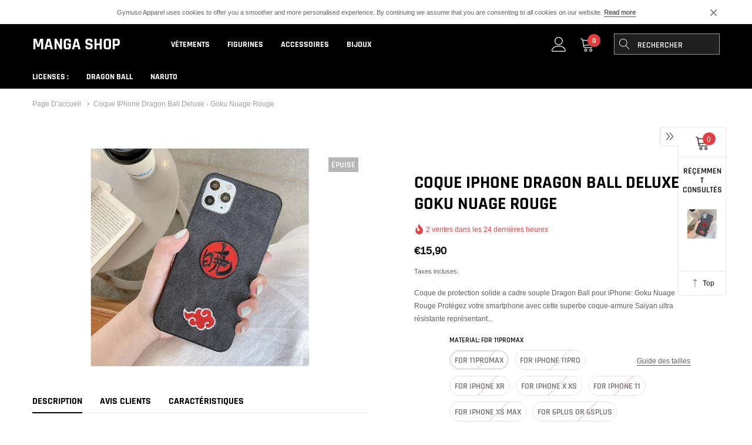

--- FILE ---
content_type: text/html; charset=utf-8
request_url: https://shop-manga.com/products/coque-iphone-dragon-ball-deluxe-goku-nuage-rouge
body_size: 48649
content:
<!doctype html>
<html class="no-js" lang="fr">
<head>
  
<!-- Google Tag Manager -->
<script>(function(w,d,s,l,i){w[l]=w[l]||[];w[l].push({'gtm.start':
new Date().getTime(),event:'gtm.js'});var f=d.getElementsByTagName(s)[0],
j=d.createElement(s),dl=l!='dataLayer'?'&l='+l:'';j.async=true;j.src=
'https://www.googletagmanager.com/gtm.js?id='+i+dl;f.parentNode.insertBefore(j,f);
})(window,document,'script','dataLayer','GTM-NHDLG83');</script>
<!-- End Google Tag Manager -->
  
    <meta charset="utf-8">
    <meta http-equiv="X-UA-Compatible" content="IE=edge">
    <meta name="viewport" content="width=device-width, initial-scale=1, shrink-to-fit=no">
    <meta name="theme-color" content="#557b97">
    <meta name="Description" content="Gymuso Shopify theme developed by HaloTheme">
  	<meta name="google-site-verification" content="XktUzVJh5hN4y1dkL0iPXWfRLZFNmgTPp4SxS_Ykudw" />
    <link rel="canonical" href="https://shop-manga.com/products/coque-iphone-dragon-ball-deluxe-goku-nuage-rouge"><title>Coque iPhone Dragon Ball Deluxe - Goku Nuage Rouge
| Manga Shop</title>
	
  	
<meta name="description" content="Coque de protection solide a cadre souple Dragon Ball pour iPhone: Goku Nuage Rouge Protègez votre smartphone avec cette superbe coque-armure Saiyan ultra résistante représentant Goku et son nuage rouge.">
  
    

    <!-- /snippets/social-meta-tags.liquid -->




<meta property="og:site_name" content="Manga Shop">
<meta property="og:url" content="https://shop-manga.com/products/coque-iphone-dragon-ball-deluxe-goku-nuage-rouge">
<meta property="og:title" content="Coque iPhone Dragon Ball Deluxe - Goku Nuage Rouge">
<meta property="og:type" content="product">
<meta property="og:description" content="Coque de protection solide a cadre souple Dragon Ball pour iPhone: Goku Nuage Rouge Protègez votre smartphone avec cette superbe coque-armure Saiyan ultra résistante représentant Goku et son nuage rouge.">

    <meta property="og:price:amount" content="15,90">
    <meta property="og:price:currency" content="EUR">

<meta property="og:image" content="http://shop-manga.com/cdn/shop/products/product-image-1657470222_1200x1200.jpg?v=1611672706">
<meta property="og:image:secure_url" content="https://shop-manga.com/cdn/shop/products/product-image-1657470222_1200x1200.jpg?v=1611672706">


<meta name="twitter:card" content="summary_large_image">
<meta name="twitter:title" content="Coque iPhone Dragon Ball Deluxe - Goku Nuage Rouge">
<meta name="twitter:description" content="Coque de protection solide a cadre souple Dragon Ball pour iPhone: Goku Nuage Rouge Protègez votre smartphone avec cette superbe coque-armure Saiyan ultra résistante représentant Goku et son nuage rouge.">


    <!-- Language -->
<script>
    var theme = {
        breakpoints: {
            medium: 768,
            large: 990,
            widescreen: 1400
        },
        strings: {
            addToCart: "Ajouter au panier",
            preOrder: "Pre Order",
            soldOut: "Épuisé",
            select_options: "Sélectionner Options",
            goToProduct: "Voir le Produit",
            unavailable: "Non disponible",
            regularPrice: "Prix normal",
            salePrice: "Prix réduit",
            sale: "Solde",
            showMore: "Afficher plus",
            showLess: "Afficher moins",
            noMore: "Il n\u0026#39;y a pas plus de produit",
            addressError: "Une erreur s\u0026#39;est produite dans la recherche de cette adresse",
            addressNoResults: "Aucun résultat pour cette adresse",
            addressQueryLimit: "Vous avez dépassé la limite d'utilisation de l'API de Google. Pensez à mettre à niveau vers un \u003ca href=\"https:\/\/developers.google.com\/maps\/premium\/usage-limits\"\u003eforfait premium\u003c\/a\u003e.",
            authError: "Une erreur s'est produite lors de l'authentification de votre compte Google Maps.",
            newWindow: "S\u0026#39;ouvre dans une nouvelle fenêtre.",
            external: "Ouvre un site externe.",
            newWindowExternal: "Ouvre un site externe dans une nouvelle fenêtre.",
            removeLabel: "Supprimer [product]",
            update: "Mettre à jour",
            remove: "Supprimer",
            quantity: "Quantité",
            discountedTotal: "Total après réduction",
            regularTotal: "Total avant réduction",
            priceColumn: "Voir les détails de la réduction dans la colonne Prix.",
            quantityMinimumMessage: "La quantité doit être supérieure ou égale à 1",
            cartError: "Une erreur est survenue lors de l’actualisation de votre panier. Essayez de nouveau s’il vous plaît.",
            cartErrorMaximum: "Quantité maximum: [quantity]",
            removedItemMessage: "\u003cspan class=\"cart__removed-product-details\"\u003e([quantity]) [link]\u003c\/span\u003e supprimé(s) de votre panier.",
            unitPrice: "Prix unitaire",
            unitPriceSeparator: "par",
            oneCartCount: "1 article",
            otherCartCount: "[count] article",
            quantityLabel: "Quantité : [count]",
            freeShipping: "Vous pouvez bénéficier de la livraison gratuite",
            shippingMessage: "Vous êtes à [price] de la livraison gratuite!",
            in_stock: "En stock",
            out_of_stock: "Épuisé",
            previous: "Page précédente",
            next: "Page suivante",
            priceFreeShipping: 1001
            
        },
        moneyFormat: "€{{amount_with_comma_separator}}",
        moneyFormatWithCurrency: "€{{amount_with_comma_separator}} EUR"
    }
    var hl = {
        url: 'the-manga-boutique.myshopify.com',
        tid: '',
        dom: 'shop-manga.com',
        lic: '48d02febcab14796'
    }
    window.shop_currency = "EUR";
    window.show_multiple_currencies = false;
    window.show_auto_currency = false;
    window.swatch_recently = "color";
    window.router = "";
    document.documentElement.className = document.documentElement.className.replace('no-js', 'js');
</script>



<!-- css style -->
<link href="//shop-manga.com/cdn/shop/t/5/assets/vendor.min.css?v=96471370911786076821611751206" rel="stylesheet" type="text/css" media="all" />
<link href="//shop-manga.com/cdn/shop/t/5/assets/theme.scss.css?v=180289276198523602551674797456" rel="stylesheet" type="text/css" media="all" />
<!-- <link href="//shop-manga.com/cdn/shop/t/5/assets/theme-style.scss.css?v=372998014928543811674797456" rel="stylesheet" type="text/css" media="all" />
<link href="//shop-manga.com/cdn/shop/t/5/assets/theme-style-responsive.scss.css?v=64011811911471950161611751203" rel="stylesheet" type="text/css" media="all" /> -->
<link href="//shop-manga.com/cdn/shop/t/5/assets/custom.css?v=169195277149360791921612220476" rel="stylesheet" type="text/css" media="all" />















    <link href="//shop-manga.com/cdn/shop/t/5/assets/theme-product.scss?v=74862567466976849951611751202" rel="stylesheet" type="text/css" media="all" />
    <script src="//shop-manga.com/cdn/shop/t/5/assets/jquery.min.js?v=65069114990127504031611751194" type="text/javascript"></script>








    <script>window.performance && window.performance.mark && window.performance.mark('shopify.content_for_header.start');</script><meta id="shopify-digital-wallet" name="shopify-digital-wallet" content="/53270839456/digital_wallets/dialog">
<meta name="shopify-checkout-api-token" content="3f974bf178f66ceb8b0d8664ac1d0649">
<meta id="in-context-paypal-metadata" data-shop-id="53270839456" data-venmo-supported="false" data-environment="production" data-locale="fr_FR" data-paypal-v4="true" data-currency="EUR">
<link rel="alternate" type="application/json+oembed" href="https://shop-manga.com/products/coque-iphone-dragon-ball-deluxe-goku-nuage-rouge.oembed">
<script async="async" src="/checkouts/internal/preloads.js?locale=fr-FR"></script>
<script id="shopify-features" type="application/json">{"accessToken":"3f974bf178f66ceb8b0d8664ac1d0649","betas":["rich-media-storefront-analytics"],"domain":"shop-manga.com","predictiveSearch":true,"shopId":53270839456,"locale":"fr"}</script>
<script>var Shopify = Shopify || {};
Shopify.shop = "the-manga-boutique.myshopify.com";
Shopify.locale = "fr";
Shopify.currency = {"active":"EUR","rate":"1.0"};
Shopify.country = "FR";
Shopify.theme = {"name":"Gymuso-1.0.1-section-ready","id":118605676704,"schema_name":"Gymuso","schema_version":"1.1.0","theme_store_id":null,"role":"main"};
Shopify.theme.handle = "null";
Shopify.theme.style = {"id":null,"handle":null};
Shopify.cdnHost = "shop-manga.com/cdn";
Shopify.routes = Shopify.routes || {};
Shopify.routes.root = "/";</script>
<script type="module">!function(o){(o.Shopify=o.Shopify||{}).modules=!0}(window);</script>
<script>!function(o){function n(){var o=[];function n(){o.push(Array.prototype.slice.apply(arguments))}return n.q=o,n}var t=o.Shopify=o.Shopify||{};t.loadFeatures=n(),t.autoloadFeatures=n()}(window);</script>
<script id="shop-js-analytics" type="application/json">{"pageType":"product"}</script>
<script defer="defer" async type="module" src="//shop-manga.com/cdn/shopifycloud/shop-js/modules/v2/client.init-shop-cart-sync_INwxTpsh.fr.esm.js"></script>
<script defer="defer" async type="module" src="//shop-manga.com/cdn/shopifycloud/shop-js/modules/v2/chunk.common_YNAa1F1g.esm.js"></script>
<script type="module">
  await import("//shop-manga.com/cdn/shopifycloud/shop-js/modules/v2/client.init-shop-cart-sync_INwxTpsh.fr.esm.js");
await import("//shop-manga.com/cdn/shopifycloud/shop-js/modules/v2/chunk.common_YNAa1F1g.esm.js");

  window.Shopify.SignInWithShop?.initShopCartSync?.({"fedCMEnabled":true,"windoidEnabled":true});

</script>
<script id="__st">var __st={"a":53270839456,"offset":3600,"reqid":"ae304973-276e-4a69-9d17-99eb0e64f3ea-1768967489","pageurl":"shop-manga.com\/products\/coque-iphone-dragon-ball-deluxe-goku-nuage-rouge","u":"883a3aab9547","p":"product","rtyp":"product","rid":6006996566176};</script>
<script>window.ShopifyPaypalV4VisibilityTracking = true;</script>
<script id="captcha-bootstrap">!function(){'use strict';const t='contact',e='account',n='new_comment',o=[[t,t],['blogs',n],['comments',n],[t,'customer']],c=[[e,'customer_login'],[e,'guest_login'],[e,'recover_customer_password'],[e,'create_customer']],r=t=>t.map((([t,e])=>`form[action*='/${t}']:not([data-nocaptcha='true']) input[name='form_type'][value='${e}']`)).join(','),a=t=>()=>t?[...document.querySelectorAll(t)].map((t=>t.form)):[];function s(){const t=[...o],e=r(t);return a(e)}const i='password',u='form_key',d=['recaptcha-v3-token','g-recaptcha-response','h-captcha-response',i],f=()=>{try{return window.sessionStorage}catch{return}},m='__shopify_v',_=t=>t.elements[u];function p(t,e,n=!1){try{const o=window.sessionStorage,c=JSON.parse(o.getItem(e)),{data:r}=function(t){const{data:e,action:n}=t;return t[m]||n?{data:e,action:n}:{data:t,action:n}}(c);for(const[e,n]of Object.entries(r))t.elements[e]&&(t.elements[e].value=n);n&&o.removeItem(e)}catch(o){console.error('form repopulation failed',{error:o})}}const l='form_type',E='cptcha';function T(t){t.dataset[E]=!0}const w=window,h=w.document,L='Shopify',v='ce_forms',y='captcha';let A=!1;((t,e)=>{const n=(g='f06e6c50-85a8-45c8-87d0-21a2b65856fe',I='https://cdn.shopify.com/shopifycloud/storefront-forms-hcaptcha/ce_storefront_forms_captcha_hcaptcha.v1.5.2.iife.js',D={infoText:'Protégé par hCaptcha',privacyText:'Confidentialité',termsText:'Conditions'},(t,e,n)=>{const o=w[L][v],c=o.bindForm;if(c)return c(t,g,e,D).then(n);var r;o.q.push([[t,g,e,D],n]),r=I,A||(h.body.append(Object.assign(h.createElement('script'),{id:'captcha-provider',async:!0,src:r})),A=!0)});var g,I,D;w[L]=w[L]||{},w[L][v]=w[L][v]||{},w[L][v].q=[],w[L][y]=w[L][y]||{},w[L][y].protect=function(t,e){n(t,void 0,e),T(t)},Object.freeze(w[L][y]),function(t,e,n,w,h,L){const[v,y,A,g]=function(t,e,n){const i=e?o:[],u=t?c:[],d=[...i,...u],f=r(d),m=r(i),_=r(d.filter((([t,e])=>n.includes(e))));return[a(f),a(m),a(_),s()]}(w,h,L),I=t=>{const e=t.target;return e instanceof HTMLFormElement?e:e&&e.form},D=t=>v().includes(t);t.addEventListener('submit',(t=>{const e=I(t);if(!e)return;const n=D(e)&&!e.dataset.hcaptchaBound&&!e.dataset.recaptchaBound,o=_(e),c=g().includes(e)&&(!o||!o.value);(n||c)&&t.preventDefault(),c&&!n&&(function(t){try{if(!f())return;!function(t){const e=f();if(!e)return;const n=_(t);if(!n)return;const o=n.value;o&&e.removeItem(o)}(t);const e=Array.from(Array(32),(()=>Math.random().toString(36)[2])).join('');!function(t,e){_(t)||t.append(Object.assign(document.createElement('input'),{type:'hidden',name:u})),t.elements[u].value=e}(t,e),function(t,e){const n=f();if(!n)return;const o=[...t.querySelectorAll(`input[type='${i}']`)].map((({name:t})=>t)),c=[...d,...o],r={};for(const[a,s]of new FormData(t).entries())c.includes(a)||(r[a]=s);n.setItem(e,JSON.stringify({[m]:1,action:t.action,data:r}))}(t,e)}catch(e){console.error('failed to persist form',e)}}(e),e.submit())}));const S=(t,e)=>{t&&!t.dataset[E]&&(n(t,e.some((e=>e===t))),T(t))};for(const o of['focusin','change'])t.addEventListener(o,(t=>{const e=I(t);D(e)&&S(e,y())}));const B=e.get('form_key'),M=e.get(l),P=B&&M;t.addEventListener('DOMContentLoaded',(()=>{const t=y();if(P)for(const e of t)e.elements[l].value===M&&p(e,B);[...new Set([...A(),...v().filter((t=>'true'===t.dataset.shopifyCaptcha))])].forEach((e=>S(e,t)))}))}(h,new URLSearchParams(w.location.search),n,t,e,['guest_login'])})(!0,!0)}();</script>
<script integrity="sha256-4kQ18oKyAcykRKYeNunJcIwy7WH5gtpwJnB7kiuLZ1E=" data-source-attribution="shopify.loadfeatures" defer="defer" src="//shop-manga.com/cdn/shopifycloud/storefront/assets/storefront/load_feature-a0a9edcb.js" crossorigin="anonymous"></script>
<script data-source-attribution="shopify.dynamic_checkout.dynamic.init">var Shopify=Shopify||{};Shopify.PaymentButton=Shopify.PaymentButton||{isStorefrontPortableWallets:!0,init:function(){window.Shopify.PaymentButton.init=function(){};var t=document.createElement("script");t.src="https://shop-manga.com/cdn/shopifycloud/portable-wallets/latest/portable-wallets.fr.js",t.type="module",document.head.appendChild(t)}};
</script>
<script data-source-attribution="shopify.dynamic_checkout.buyer_consent">
  function portableWalletsHideBuyerConsent(e){var t=document.getElementById("shopify-buyer-consent"),n=document.getElementById("shopify-subscription-policy-button");t&&n&&(t.classList.add("hidden"),t.setAttribute("aria-hidden","true"),n.removeEventListener("click",e))}function portableWalletsShowBuyerConsent(e){var t=document.getElementById("shopify-buyer-consent"),n=document.getElementById("shopify-subscription-policy-button");t&&n&&(t.classList.remove("hidden"),t.removeAttribute("aria-hidden"),n.addEventListener("click",e))}window.Shopify?.PaymentButton&&(window.Shopify.PaymentButton.hideBuyerConsent=portableWalletsHideBuyerConsent,window.Shopify.PaymentButton.showBuyerConsent=portableWalletsShowBuyerConsent);
</script>
<script>
  function portableWalletsCleanup(e){e&&e.src&&console.error("Failed to load portable wallets script "+e.src);var t=document.querySelectorAll("shopify-accelerated-checkout .shopify-payment-button__skeleton, shopify-accelerated-checkout-cart .wallet-cart-button__skeleton"),e=document.getElementById("shopify-buyer-consent");for(let e=0;e<t.length;e++)t[e].remove();e&&e.remove()}function portableWalletsNotLoadedAsModule(e){e instanceof ErrorEvent&&"string"==typeof e.message&&e.message.includes("import.meta")&&"string"==typeof e.filename&&e.filename.includes("portable-wallets")&&(window.removeEventListener("error",portableWalletsNotLoadedAsModule),window.Shopify.PaymentButton.failedToLoad=e,"loading"===document.readyState?document.addEventListener("DOMContentLoaded",window.Shopify.PaymentButton.init):window.Shopify.PaymentButton.init())}window.addEventListener("error",portableWalletsNotLoadedAsModule);
</script>

<script type="module" src="https://shop-manga.com/cdn/shopifycloud/portable-wallets/latest/portable-wallets.fr.js" onError="portableWalletsCleanup(this)" crossorigin="anonymous"></script>
<script nomodule>
  document.addEventListener("DOMContentLoaded", portableWalletsCleanup);
</script>

<link id="shopify-accelerated-checkout-styles" rel="stylesheet" media="screen" href="https://shop-manga.com/cdn/shopifycloud/portable-wallets/latest/accelerated-checkout-backwards-compat.css" crossorigin="anonymous">
<style id="shopify-accelerated-checkout-cart">
        #shopify-buyer-consent {
  margin-top: 1em;
  display: inline-block;
  width: 100%;
}

#shopify-buyer-consent.hidden {
  display: none;
}

#shopify-subscription-policy-button {
  background: none;
  border: none;
  padding: 0;
  text-decoration: underline;
  font-size: inherit;
  cursor: pointer;
}

#shopify-subscription-policy-button::before {
  box-shadow: none;
}

      </style>

<script>window.performance && window.performance.mark && window.performance.mark('shopify.content_for_header.end');</script>
  <!-- QIKIFY NAVIGATOR START --> <script id="qikify-navigator"> 'use strict'; var shopifyCurrencyFormat = "€{{amount_with_comma_separator}}"; var shopifyLinkLists = [{ id: "main-menu", title: "Licenses", items: ["/collections/dragon-ball","/collections/naruto",], },{ id: "footer", title: "Liens Rapides", items: ["/search","/","/","/sitemap.xml",], },{ id: "categories", title: "Categories", items: ["/collections/vetements","/collections/figurines","/collections/accessoires","/collections/bijoux",], },{ id: "vetements", title: "Vêtements", items: ["/collections/t-shirts","/collections/debardeurs","/collections/casquettes","/collections/leggings","/collections/sport","/collections/pour-bebe",], },{ id: "decoration", title: "Décoration", items: ["/","/","/",], },{ id: "405341241504-child-64e4934241a457f6dab1c43ff83fe403-legacy-dragon-ball", title: "Dragon Ball", items: ["/collections/vetements/dragon-ball","/collections/figurines/dragon-ball","/collections/bijoux/dragon-ball","/collections/accessoires/dragon-ball",], },{ id: "405341274272-child-0cf5ed91fb0e79358d5180af2dab2466-legacy-naruto", title: "Naruto", items: ["/collections/vetements/naruto","/collections/figurines/naruto","/collections/accessoires/naruto",], },{ id: "406155034784-child-98d0cb64740345cbe26b59b234717b78-legacy-vetements", title: "Vêtements", items: ["/collections/t-shirts/dragon-ball","/collections/casquettes/dragon-ball","/collections/debardeurs/dragon-ball","/collections/leggings/dragon-ball","/collections/boxers/dragon-ball","/collections/sport/dragon-ball",], },{ id: "406156411040-child-ac772e2005caa88fd44306111e435789-legacy-bijoux", title: "Bijoux", items: ["/collections/pins/dragon-ball","/collections/bagues/dragon-ball","/collections/boucles-doreilles/dragon-ball",], },{ id: "406156443808-child-fa61e7a6b03d1faae02262aa748cea9d-legacy-accessoires", title: "Accessoires", items: ["/collections/coques-smartphone/dragon-ball","/collections/coques-airpods/dragon-ball",], },{ id: "407249060000-child-1f9e66c851f3de21f31acd1e94fab47b-legacy-accessoires", title: "Accessoires", items: ["/collections/cles-usb/naruto",], },{ id: "accessoires", title: "Accessoires", items: ["/collections/cles-usb",], },{ id: "customer-account-main-menu", title: "Menu principal du compte client", items: ["/","https://shopify.com/53270839456/account/orders?locale=fr&region_country=FR",], },]; window.shopifyLinkLists = shopifyLinkLists; window.shopifyCurrencyFormat = shopifyCurrencyFormat; </script> <!-- QIKIFY NAVIGATOR END -->
  <script id="qikify-smartmenu-status" type="application/json">1</script><script id="qikify-smartmenu-data" type="application/json">{"menu_selector":"navigator","theme_selector":"all","transition":"fade","trigger":"hover","show_indicator":true,"show_mobile_indicator":true,"menu_height":"50","alignment":"center","root_padding":"10","submenu_fullwidth":true,"megamenu":[{"id":"tmenu-menu-957088","setting":{"item_layout":"text","submenu_type":"mega","submenu_mega_position":"fullwidth","title":"Dragon Ball","url":{"type":{"id":"collection","icon":["fas","columns"],"name":"Collection"},"collection":{"id":"237858029728","handle":"dragon-ball-z","title":"Dragon Ball","image":{"created_at":"2021-01-23T10:49:45+01:00","alt":null,"width":2500,"height":3535,"src":"https:\/\/cdn.shopify.com\/s\/files\/1\/0532\/7083\/9456\/collections\/dbz.jpg?v=1611395386"}}}},"menus":[{"id":"tmenu-menu-373625","setting":{"item_layout":"text","title":"Header item","item_display":true,"column_width":"3"},"menus":[{"id":"tmenu-menu-405003","setting":{"item_layout":"text","title":"V\u00eatements","url":{"type":{"id":"collection","icon":["fas","columns"],"name":"Collection"},"collection":{"id":"237977534624","handle":"vetements","title":"V\u00eatements","image":null},"filter":"Dragon Ball"}},"menus":[]},{"id":"tmenu-menu-730858","setting":{"item_layout":"text","title":"Figurines","url":{"type":{"id":"collection","icon":["fas","columns"],"name":"Collection"},"collection":{"id":"237977632928","handle":"figurines","title":"Figurines","image":null},"filter":"Dragon Ball"}},"menus":[]},{"id":"tmenu-menu-262271","setting":{"item_layout":"text","title":"Bijoux","url":{"type":{"id":"collection","icon":["fas","columns"],"name":"Collection"},"collection":{"id":"238127317152","handle":"bijoux","title":"Bijoux","image":null},"filter":"Dragon Ball"}},"menus":[]},{"id":"tmenu-menu-137697","setting":{"item_layout":"text","title":"Accessoires","url":{"type":{"id":"collection","icon":["fas","columns"],"name":"Collection"},"collection":{"id":"237977665696","handle":"accessoires","title":"Accessoires","image":null},"filter":"Dragon Ball"}},"menus":[]}]},{"id":"tmenu-menu-707303","setting":{"item_layout":"image","title":"La S\u00e9lection","product":{"id":3937835778115,"handle":"leather-bifold-tab-wallet","title":"Leather Bifold Tab Wallet","image":{"src":"https:\/\/cdn.shopify.com\/s\/files\/1\/0074\/1172\/8451\/products\/c064818d_2726.jpg?v=1563962884"},"price":"168.00"},"column_width":3,"item_content_alignment":"center","collection":{"id":"238162542752","handle":"la-selection","title":"La S\u00e9lection","image":null},"collection_image_position":"above","url":{"type":{"id":"collection","icon":["fas","columns"],"name":"Collection"},"collection":{"id":"238162542752","handle":"la-selection","title":"La S\u00e9lection","image":null},"filter":"Dragon Ball"},"image":"https:\/\/cdn.shopify.com\/s\/files\/1\/0532\/7083\/9456\/collections\/dbz_720x.jpg?v=1611395386"},"menus":[]},{"id":"tmenu-menu-682601","setting":{"item_layout":"collection","title":"Menu item","item_display":false,"product":{"id":3937837613123,"handle":"canvas-shopper","title":"Canvas Shopper Bag","image":{"src":"https:\/\/cdn.shopify.com\/s\/files\/1\/0074\/1172\/8451\/products\/76ac5714_a336.jpg?v=1563962943"},"price":"698.60"},"item_content_alignment":"center","collection":{"id":93760028739,"handle":"for-girls","title":"Summer Collection","image":{"created_at":"2018-11-19T21:48:49-12:00","alt":null,"width":269,"height":269,"src":"https:\/\/cdn.shopify.com\/s\/files\/1\/0074\/1172\/8451\/collections\/joao-silas-757269-unsplash.jpg?v=1564140008"}},"collection_image_position":"above"},"menus":[]},{"id":"tmenu-menu-826390","setting":{"item_layout":"image","title":"Musculation","column_width":3,"submenu_background":{"background_image":""},"image":"https:\/\/qikify-cdn.nyc3.digitaloceanspaces.com\/common\/smartmenu\/default-image.png","image_position":"notext","product":{"id":3937837350979,"handle":"denim-rucksack","title":"Denim Rucksack","image":{"src":"https:\/\/cdn.shopify.com\/s\/files\/1\/0074\/1172\/8451\/products\/e93b797e_1e95.jpg?v=1563962935"},"price":"228.00"},"item_content_alignment":"center","collection":{"id":97276919875,"handle":"winter-collection","title":"Winter Collection","image":{"created_at":"2019-01-10T00:08:57-12:00","alt":null,"width":360,"height":360,"src":"https:\/\/cdn.shopify.com\/s\/files\/1\/0074\/1172\/8451\/collections\/post1_1024x1024_a362ef12-8223-4488-b94c-f750cf5d2c01.jpg?v=1564139992"}},"collection_image_position":"above","url":{"type":{"id":"collection","icon":["fas","columns"],"name":"Collection"},"collection":{"id":"238150746272","handle":"musculation","title":"Musculation","image":null},"filter":"Dragon Ball"}},"menus":[]}],"hide_submenu":true},{"id":"tmenu-menu-814915","setting":{"item_layout":"text","submenu_type":"mega","submenu_mega_position":"fullwidth","title":"Naruto","url":{"type":{"id":"collection","icon":["fas","columns"],"name":"Collection"},"collection":{"id":"237891092640","handle":"naruto","title":"Naruto","image":{"created_at":"2021-01-23T10:49:21+01:00","alt":null,"width":1280,"height":960,"src":"https:\/\/cdn.shopify.com\/s\/files\/1\/0532\/7083\/9456\/collections\/wp3237414-naruto-character-wallpaper.jpg?v=1611395362"}}}},"menus":[{"id":"tmenu-menu-760302","setting":{"item_layout":"text","title":"Header item","item_display":true,"column_width":"3"},"menus":[{"id":"tmenu-menu-496177","setting":{"item_layout":"text","title":"Submenu item"},"menus":[]},{"id":"tmenu-menu-971899","setting":{"item_layout":"text","title":"Submenu item"},"menus":[]},{"id":"tmenu-menu-500204","setting":{"item_layout":"text","title":"Submenu item"},"menus":[]},{"id":"tmenu-menu-317777","setting":{"item_layout":"text","title":"Submenu item"},"menus":[]}]},{"id":"tmenu-menu-382086","setting":{"item_layout":"product","title":"Image item","column_width":3,"submenu_background":{"background_image":""},"image":"https:\/\/qikify-cdn.nyc3.digitaloceanspaces.com\/common\/smartmenu\/default-image.png","image_position":"notext","product":{"id":3937837350979,"handle":"denim-rucksack","title":"Denim Rucksack","image":{"src":"https:\/\/cdn.shopify.com\/s\/files\/1\/0074\/1172\/8451\/products\/e93b797e_1e95.jpg?v=1563962935"},"price":"228.00"},"item_content_alignment":"center"},"menus":[]},{"id":"tmenu-menu-638095","setting":{"item_layout":"product","title":"Submenu item","product":{"id":3937835778115,"handle":"leather-bifold-tab-wallet","title":"Leather Bifold Tab Wallet","image":{"src":"https:\/\/cdn.shopify.com\/s\/files\/1\/0074\/1172\/8451\/products\/c064818d_2726.jpg?v=1563962884"},"price":"168.00"},"column_width":3,"item_content_alignment":"center"},"menus":[]},{"id":"tmenu-menu-827216","setting":{"item_layout":"product","title":"Menu item","item_display":true,"product":{"id":3937837613123,"handle":"canvas-shopper","title":"Canvas Shopper Bag","image":{"src":"https:\/\/cdn.shopify.com\/s\/files\/1\/0074\/1172\/8451\/products\/76ac5714_a336.jpg?v=1563962943"},"price":"698.60"},"item_content_alignment":"center"},"menus":[]}],"hide_submenu":true},{"id":"tmenu-menu-754648","setting":{"item_layout":"text","submenu_type":"mega","submenu_mega_position":"fullwidth","title":"One Piece","url":{"type":{"id":"collection","icon":["fas","columns"],"name":"Collection"},"collection":{"id":"237891125408","handle":"one-piece","title":"One Piece","image":{"created_at":"2021-01-23T10:50:29+01:00","alt":null,"width":1920,"height":1080,"src":"https:\/\/cdn.shopify.com\/s\/files\/1\/0532\/7083\/9456\/collections\/606263.jpg?v=1611395430"}}}},"menus":[{"id":"tmenu-menu-783090","setting":{"item_layout":"text","title":"Header item","item_display":true,"column_width":"3"},"menus":[{"id":"tmenu-menu-649791","setting":{"item_layout":"text","title":"Submenu item"},"menus":[]},{"id":"tmenu-menu-928837","setting":{"item_layout":"text","title":"Submenu item"},"menus":[]},{"id":"tmenu-menu-469884","setting":{"item_layout":"text","title":"Submenu item"},"menus":[]},{"id":"tmenu-menu-830918","setting":{"item_layout":"text","title":"Submenu item"},"menus":[]}]},{"id":"tmenu-menu-516589","setting":{"item_layout":"product","title":"Image item","column_width":3,"submenu_background":{"background_image":""},"image":"https:\/\/qikify-cdn.nyc3.digitaloceanspaces.com\/common\/smartmenu\/default-image.png","image_position":"notext","product":{"id":3937837350979,"handle":"denim-rucksack","title":"Denim Rucksack","image":{"src":"https:\/\/cdn.shopify.com\/s\/files\/1\/0074\/1172\/8451\/products\/e93b797e_1e95.jpg?v=1563962935"},"price":"228.00"},"item_content_alignment":"center"},"menus":[]},{"id":"tmenu-menu-984507","setting":{"item_layout":"product","title":"Submenu item","product":{"id":3937835778115,"handle":"leather-bifold-tab-wallet","title":"Leather Bifold Tab Wallet","image":{"src":"https:\/\/cdn.shopify.com\/s\/files\/1\/0074\/1172\/8451\/products\/c064818d_2726.jpg?v=1563962884"},"price":"168.00"},"column_width":3,"item_content_alignment":"center"},"menus":[]},{"id":"tmenu-menu-172083","setting":{"item_layout":"product","title":"Menu item","item_display":true,"product":{"id":3937837613123,"handle":"canvas-shopper","title":"Canvas Shopper Bag","image":{"src":"https:\/\/cdn.shopify.com\/s\/files\/1\/0074\/1172\/8451\/products\/76ac5714_a336.jpg?v=1563962943"},"price":"698.60"},"item_content_alignment":"center"},"menus":[]}],"hide_submenu":true},{"id":"tmenu-menu-482036","setting":{"item_layout":"text","submenu_type":"mega","submenu_mega_position":"fullwidth","title":"One Punch Man","url":{"type":{"id":"collection","icon":["fas","columns"],"name":"Collection"},"collection":{"id":"237898989728","handle":"one-punch-man","title":"One Punch Man","image":{"created_at":"2021-01-23T13:08:13+01:00","alt":null,"width":4032,"height":3024,"src":"https:\/\/cdn.shopify.com\/s\/files\/1\/0532\/7083\/9456\/collections\/one-punch-man.png?v=1611403694"}}}},"menus":[{"id":"tmenu-menu-301478","setting":{"item_layout":"text","title":"Header item","item_display":true,"column_width":"3"},"menus":[{"id":"tmenu-menu-393461","setting":{"item_layout":"text","title":"Submenu item"},"menus":[]},{"id":"tmenu-menu-840169","setting":{"item_layout":"text","title":"Submenu item"},"menus":[]},{"id":"tmenu-menu-296798","setting":{"item_layout":"text","title":"Submenu item"},"menus":[]},{"id":"tmenu-menu-512940","setting":{"item_layout":"text","title":"Submenu item"},"menus":[]}]},{"id":"tmenu-menu-141008","setting":{"item_layout":"product","title":"Image item","column_width":3,"submenu_background":{"background_image":""},"image":"https:\/\/qikify-cdn.nyc3.digitaloceanspaces.com\/common\/smartmenu\/default-image.png","image_position":"notext","product":{"id":3937837350979,"handle":"denim-rucksack","title":"Denim Rucksack","image":{"src":"https:\/\/cdn.shopify.com\/s\/files\/1\/0074\/1172\/8451\/products\/e93b797e_1e95.jpg?v=1563962935"},"price":"228.00"},"item_content_alignment":"center"},"menus":[]},{"id":"tmenu-menu-761665","setting":{"item_layout":"product","title":"Submenu item","product":{"id":3937835778115,"handle":"leather-bifold-tab-wallet","title":"Leather Bifold Tab Wallet","image":{"src":"https:\/\/cdn.shopify.com\/s\/files\/1\/0074\/1172\/8451\/products\/c064818d_2726.jpg?v=1563962884"},"price":"168.00"},"column_width":3,"item_content_alignment":"center"},"menus":[]},{"id":"tmenu-menu-881812","setting":{"item_layout":"product","title":"Menu item","item_display":true,"product":{"id":3937837613123,"handle":"canvas-shopper","title":"Canvas Shopper Bag","image":{"src":"https:\/\/cdn.shopify.com\/s\/files\/1\/0074\/1172\/8451\/products\/76ac5714_a336.jpg?v=1563962943"},"price":"698.60"},"item_content_alignment":"center"},"menus":[]}],"hide_submenu":true},{"id":"tmenu-menu-415995","setting":{"item_layout":"text","submenu_type":"mega","submenu_mega_position":"fullwidth","title":"Bleach","url":{"type":{"id":"collection","icon":["fas","columns"],"name":"Collection"},"collection":{"id":"237899382944","handle":"bleach","title":"Bleach","image":{"created_at":"2021-01-23T13:16:05+01:00","alt":null,"width":2560,"height":1600,"src":"https:\/\/cdn.shopify.com\/s\/files\/1\/0532\/7083\/9456\/collections\/bleach-cover.jpg?v=1611404165"}}}},"menus":[{"id":"tmenu-menu-694997","setting":{"item_layout":"text","title":"Header item","item_display":true,"column_width":"3"},"menus":[{"id":"tmenu-menu-303874","setting":{"item_layout":"text","title":"Submenu item"},"menus":[]},{"id":"tmenu-menu-984421","setting":{"item_layout":"text","title":"Submenu item"},"menus":[]},{"id":"tmenu-menu-723584","setting":{"item_layout":"text","title":"Submenu item"},"menus":[]},{"id":"tmenu-menu-476588","setting":{"item_layout":"text","title":"Submenu item"},"menus":[]}]},{"id":"tmenu-menu-980255","setting":{"item_layout":"product","title":"Image item","column_width":3,"submenu_background":{"background_image":""},"image":"https:\/\/qikify-cdn.nyc3.digitaloceanspaces.com\/common\/smartmenu\/default-image.png","image_position":"notext","product":{"id":3937837350979,"handle":"denim-rucksack","title":"Denim Rucksack","image":{"src":"https:\/\/cdn.shopify.com\/s\/files\/1\/0074\/1172\/8451\/products\/e93b797e_1e95.jpg?v=1563962935"},"price":"228.00"},"item_content_alignment":"center"},"menus":[]},{"id":"tmenu-menu-475431","setting":{"item_layout":"product","title":"Submenu item","product":{"id":3937835778115,"handle":"leather-bifold-tab-wallet","title":"Leather Bifold Tab Wallet","image":{"src":"https:\/\/cdn.shopify.com\/s\/files\/1\/0074\/1172\/8451\/products\/c064818d_2726.jpg?v=1563962884"},"price":"168.00"},"column_width":3,"item_content_alignment":"center"},"menus":[]},{"id":"tmenu-menu-506565","setting":{"item_layout":"product","title":"Menu item","item_display":true,"product":{"id":3937837613123,"handle":"canvas-shopper","title":"Canvas Shopper Bag","image":{"src":"https:\/\/cdn.shopify.com\/s\/files\/1\/0074\/1172\/8451\/products\/76ac5714_a336.jpg?v=1563962943"},"price":"698.60"},"item_content_alignment":"center"},"menus":[]}],"hide_submenu":true},{"id":"tmenu-menu-112002","setting":{"item_layout":"text","submenu_type":"mega","submenu_mega_position":"fullwidth","title":"Nicky Larson","url":{"type":{"id":"collection","icon":["fas","columns"],"name":"Collection"},"collection":{"id":"237900267680","handle":"nicky-larson","title":"Nicky Larson","image":{"created_at":"2021-01-23T13:28:33+01:00","alt":null,"width":1170,"height":550,"src":"https:\/\/cdn.shopify.com\/s\/files\/1\/0532\/7083\/9456\/collections\/city-hunter-cover.jpg?v=1611404914"}}}},"menus":[{"id":"tmenu-menu-170641","setting":{"item_layout":"text","title":"Header item","item_display":true,"column_width":"3"},"menus":[{"id":"tmenu-menu-525458","setting":{"item_layout":"text","title":"Submenu item"},"menus":[]},{"id":"tmenu-menu-249158","setting":{"item_layout":"text","title":"Submenu item"},"menus":[]},{"id":"tmenu-menu-996061","setting":{"item_layout":"text","title":"Submenu item"},"menus":[]},{"id":"tmenu-menu-630350","setting":{"item_layout":"text","title":"Submenu item"},"menus":[]}]},{"id":"tmenu-menu-220613","setting":{"item_layout":"product","title":"Image item","column_width":3,"submenu_background":{"background_image":""},"image":"https:\/\/qikify-cdn.nyc3.digitaloceanspaces.com\/common\/smartmenu\/default-image.png","image_position":"notext","product":{"id":3937837350979,"handle":"denim-rucksack","title":"Denim Rucksack","image":{"src":"https:\/\/cdn.shopify.com\/s\/files\/1\/0074\/1172\/8451\/products\/e93b797e_1e95.jpg?v=1563962935"},"price":"228.00"},"item_content_alignment":"center"},"menus":[]},{"id":"tmenu-menu-904993","setting":{"item_layout":"product","title":"Submenu item","product":{"id":3937835778115,"handle":"leather-bifold-tab-wallet","title":"Leather Bifold Tab Wallet","image":{"src":"https:\/\/cdn.shopify.com\/s\/files\/1\/0074\/1172\/8451\/products\/c064818d_2726.jpg?v=1563962884"},"price":"168.00"},"column_width":3,"item_content_alignment":"center"},"menus":[]},{"id":"tmenu-menu-607259","setting":{"item_layout":"product","title":"Menu item","item_display":true,"product":{"id":3937837613123,"handle":"canvas-shopper","title":"Canvas Shopper Bag","image":{"src":"https:\/\/cdn.shopify.com\/s\/files\/1\/0074\/1172\/8451\/products\/76ac5714_a336.jpg?v=1563962943"},"price":"698.60"},"item_content_alignment":"center"},"menus":[]}],"hide_submenu":true}],"navigator":{"id":"main-menu","title":"Menu principal","items":["\/","\/collections\/dragon-ball-z","\/collections\/naruto","\/collections\/one-piece","\/collections\/one-punch-man","\/collections\/bleach","\/collections\/nicky-larson"]},"mobile_navigator":{"id":"main-menu","title":"Menu principal","items":["\/","\/collections\/dragon-ball-z","\/collections\/naruto","\/collections\/one-piece","\/collections\/one-punch-man","\/collections\/bleach","\/collections\/nicky-larson"]}}</script>
  <script type="text/javascript" src="https://sdk.qikify.com/tmenu/app-v5.js?token=bK79mtVLWml5mEhXfvS2hJNla4DJKSc4&shop=the-manga-boutique.myshopify.com" defer="defer"></script>
  <script>
  !function(t,n){function o(n){var o=t.getElementsByTagName("script")[0],i=t.createElement("script");i.src=n,i.crossOrigin="",o.parentNode.insertBefore(i,o)}if(!n.isLoyaltyLion){window.loyaltylion=n,void 0===window.lion&&(window.lion=n),n.version=2,n.isLoyaltyLion=!0;var i=new Date,e=i.getFullYear().toString()+i.getMonth().toString()+i.getDate().toString();o("https://sdk.loyaltylion.net/static/2/loader.js?t="+e);var r=!1;n.init=function(t){if(r)throw new Error("Cannot call lion.init more than once");r=!0;var a=n._token=t.token;if(!a)throw new Error("Token must be supplied to lion.init");for(var l=[],s="_push configure bootstrap shutdown on removeListener authenticateCustomer".split(" "),c=0;c<s.length;c+=1)!function(t,n){t[n]=function(){l.push([n,Array.prototype.slice.call(arguments,0)])}}(n,s[c]);o("https://sdk.loyaltylion.net/sdk/start/"+a+".js?t="+e+i.getHours().toString()),n._initData=t,n._buffer=l}}}(document,window.loyaltylion||[]);

  
    
      loyaltylion.init({ token: "242334dec614ca0df8a500d445803800" });
    
  
</script>
<link href="https://monorail-edge.shopifysvc.com" rel="dns-prefetch">
<script>(function(){if ("sendBeacon" in navigator && "performance" in window) {try {var session_token_from_headers = performance.getEntriesByType('navigation')[0].serverTiming.find(x => x.name == '_s').description;} catch {var session_token_from_headers = undefined;}var session_cookie_matches = document.cookie.match(/_shopify_s=([^;]*)/);var session_token_from_cookie = session_cookie_matches && session_cookie_matches.length === 2 ? session_cookie_matches[1] : "";var session_token = session_token_from_headers || session_token_from_cookie || "";function handle_abandonment_event(e) {var entries = performance.getEntries().filter(function(entry) {return /monorail-edge.shopifysvc.com/.test(entry.name);});if (!window.abandonment_tracked && entries.length === 0) {window.abandonment_tracked = true;var currentMs = Date.now();var navigation_start = performance.timing.navigationStart;var payload = {shop_id: 53270839456,url: window.location.href,navigation_start,duration: currentMs - navigation_start,session_token,page_type: "product"};window.navigator.sendBeacon("https://monorail-edge.shopifysvc.com/v1/produce", JSON.stringify({schema_id: "online_store_buyer_site_abandonment/1.1",payload: payload,metadata: {event_created_at_ms: currentMs,event_sent_at_ms: currentMs}}));}}window.addEventListener('pagehide', handle_abandonment_event);}}());</script>
<script id="web-pixels-manager-setup">(function e(e,d,r,n,o){if(void 0===o&&(o={}),!Boolean(null===(a=null===(i=window.Shopify)||void 0===i?void 0:i.analytics)||void 0===a?void 0:a.replayQueue)){var i,a;window.Shopify=window.Shopify||{};var t=window.Shopify;t.analytics=t.analytics||{};var s=t.analytics;s.replayQueue=[],s.publish=function(e,d,r){return s.replayQueue.push([e,d,r]),!0};try{self.performance.mark("wpm:start")}catch(e){}var l=function(){var e={modern:/Edge?\/(1{2}[4-9]|1[2-9]\d|[2-9]\d{2}|\d{4,})\.\d+(\.\d+|)|Firefox\/(1{2}[4-9]|1[2-9]\d|[2-9]\d{2}|\d{4,})\.\d+(\.\d+|)|Chrom(ium|e)\/(9{2}|\d{3,})\.\d+(\.\d+|)|(Maci|X1{2}).+ Version\/(15\.\d+|(1[6-9]|[2-9]\d|\d{3,})\.\d+)([,.]\d+|)( \(\w+\)|)( Mobile\/\w+|) Safari\/|Chrome.+OPR\/(9{2}|\d{3,})\.\d+\.\d+|(CPU[ +]OS|iPhone[ +]OS|CPU[ +]iPhone|CPU IPhone OS|CPU iPad OS)[ +]+(15[._]\d+|(1[6-9]|[2-9]\d|\d{3,})[._]\d+)([._]\d+|)|Android:?[ /-](13[3-9]|1[4-9]\d|[2-9]\d{2}|\d{4,})(\.\d+|)(\.\d+|)|Android.+Firefox\/(13[5-9]|1[4-9]\d|[2-9]\d{2}|\d{4,})\.\d+(\.\d+|)|Android.+Chrom(ium|e)\/(13[3-9]|1[4-9]\d|[2-9]\d{2}|\d{4,})\.\d+(\.\d+|)|SamsungBrowser\/([2-9]\d|\d{3,})\.\d+/,legacy:/Edge?\/(1[6-9]|[2-9]\d|\d{3,})\.\d+(\.\d+|)|Firefox\/(5[4-9]|[6-9]\d|\d{3,})\.\d+(\.\d+|)|Chrom(ium|e)\/(5[1-9]|[6-9]\d|\d{3,})\.\d+(\.\d+|)([\d.]+$|.*Safari\/(?![\d.]+ Edge\/[\d.]+$))|(Maci|X1{2}).+ Version\/(10\.\d+|(1[1-9]|[2-9]\d|\d{3,})\.\d+)([,.]\d+|)( \(\w+\)|)( Mobile\/\w+|) Safari\/|Chrome.+OPR\/(3[89]|[4-9]\d|\d{3,})\.\d+\.\d+|(CPU[ +]OS|iPhone[ +]OS|CPU[ +]iPhone|CPU IPhone OS|CPU iPad OS)[ +]+(10[._]\d+|(1[1-9]|[2-9]\d|\d{3,})[._]\d+)([._]\d+|)|Android:?[ /-](13[3-9]|1[4-9]\d|[2-9]\d{2}|\d{4,})(\.\d+|)(\.\d+|)|Mobile Safari.+OPR\/([89]\d|\d{3,})\.\d+\.\d+|Android.+Firefox\/(13[5-9]|1[4-9]\d|[2-9]\d{2}|\d{4,})\.\d+(\.\d+|)|Android.+Chrom(ium|e)\/(13[3-9]|1[4-9]\d|[2-9]\d{2}|\d{4,})\.\d+(\.\d+|)|Android.+(UC? ?Browser|UCWEB|U3)[ /]?(15\.([5-9]|\d{2,})|(1[6-9]|[2-9]\d|\d{3,})\.\d+)\.\d+|SamsungBrowser\/(5\.\d+|([6-9]|\d{2,})\.\d+)|Android.+MQ{2}Browser\/(14(\.(9|\d{2,})|)|(1[5-9]|[2-9]\d|\d{3,})(\.\d+|))(\.\d+|)|K[Aa][Ii]OS\/(3\.\d+|([4-9]|\d{2,})\.\d+)(\.\d+|)/},d=e.modern,r=e.legacy,n=navigator.userAgent;return n.match(d)?"modern":n.match(r)?"legacy":"unknown"}(),u="modern"===l?"modern":"legacy",c=(null!=n?n:{modern:"",legacy:""})[u],f=function(e){return[e.baseUrl,"/wpm","/b",e.hashVersion,"modern"===e.buildTarget?"m":"l",".js"].join("")}({baseUrl:d,hashVersion:r,buildTarget:u}),m=function(e){var d=e.version,r=e.bundleTarget,n=e.surface,o=e.pageUrl,i=e.monorailEndpoint;return{emit:function(e){var a=e.status,t=e.errorMsg,s=(new Date).getTime(),l=JSON.stringify({metadata:{event_sent_at_ms:s},events:[{schema_id:"web_pixels_manager_load/3.1",payload:{version:d,bundle_target:r,page_url:o,status:a,surface:n,error_msg:t},metadata:{event_created_at_ms:s}}]});if(!i)return console&&console.warn&&console.warn("[Web Pixels Manager] No Monorail endpoint provided, skipping logging."),!1;try{return self.navigator.sendBeacon.bind(self.navigator)(i,l)}catch(e){}var u=new XMLHttpRequest;try{return u.open("POST",i,!0),u.setRequestHeader("Content-Type","text/plain"),u.send(l),!0}catch(e){return console&&console.warn&&console.warn("[Web Pixels Manager] Got an unhandled error while logging to Monorail."),!1}}}}({version:r,bundleTarget:l,surface:e.surface,pageUrl:self.location.href,monorailEndpoint:e.monorailEndpoint});try{o.browserTarget=l,function(e){var d=e.src,r=e.async,n=void 0===r||r,o=e.onload,i=e.onerror,a=e.sri,t=e.scriptDataAttributes,s=void 0===t?{}:t,l=document.createElement("script"),u=document.querySelector("head"),c=document.querySelector("body");if(l.async=n,l.src=d,a&&(l.integrity=a,l.crossOrigin="anonymous"),s)for(var f in s)if(Object.prototype.hasOwnProperty.call(s,f))try{l.dataset[f]=s[f]}catch(e){}if(o&&l.addEventListener("load",o),i&&l.addEventListener("error",i),u)u.appendChild(l);else{if(!c)throw new Error("Did not find a head or body element to append the script");c.appendChild(l)}}({src:f,async:!0,onload:function(){if(!function(){var e,d;return Boolean(null===(d=null===(e=window.Shopify)||void 0===e?void 0:e.analytics)||void 0===d?void 0:d.initialized)}()){var d=window.webPixelsManager.init(e)||void 0;if(d){var r=window.Shopify.analytics;r.replayQueue.forEach((function(e){var r=e[0],n=e[1],o=e[2];d.publishCustomEvent(r,n,o)})),r.replayQueue=[],r.publish=d.publishCustomEvent,r.visitor=d.visitor,r.initialized=!0}}},onerror:function(){return m.emit({status:"failed",errorMsg:"".concat(f," has failed to load")})},sri:function(e){var d=/^sha384-[A-Za-z0-9+/=]+$/;return"string"==typeof e&&d.test(e)}(c)?c:"",scriptDataAttributes:o}),m.emit({status:"loading"})}catch(e){m.emit({status:"failed",errorMsg:(null==e?void 0:e.message)||"Unknown error"})}}})({shopId: 53270839456,storefrontBaseUrl: "https://shop-manga.com",extensionsBaseUrl: "https://extensions.shopifycdn.com/cdn/shopifycloud/web-pixels-manager",monorailEndpoint: "https://monorail-edge.shopifysvc.com/unstable/produce_batch",surface: "storefront-renderer",enabledBetaFlags: ["2dca8a86"],webPixelsConfigList: [{"id":"shopify-app-pixel","configuration":"{}","eventPayloadVersion":"v1","runtimeContext":"STRICT","scriptVersion":"0450","apiClientId":"shopify-pixel","type":"APP","privacyPurposes":["ANALYTICS","MARKETING"]},{"id":"shopify-custom-pixel","eventPayloadVersion":"v1","runtimeContext":"LAX","scriptVersion":"0450","apiClientId":"shopify-pixel","type":"CUSTOM","privacyPurposes":["ANALYTICS","MARKETING"]}],isMerchantRequest: false,initData: {"shop":{"name":"Manga Shop","paymentSettings":{"currencyCode":"EUR"},"myshopifyDomain":"the-manga-boutique.myshopify.com","countryCode":"FR","storefrontUrl":"https:\/\/shop-manga.com"},"customer":null,"cart":null,"checkout":null,"productVariants":[{"price":{"amount":15.9,"currencyCode":"EUR"},"product":{"title":"Coque iPhone Dragon Ball Deluxe - Goku Nuage Rouge","vendor":"Manga Shop","id":"6006996566176","untranslatedTitle":"Coque iPhone Dragon Ball Deluxe - Goku Nuage Rouge","url":"\/products\/coque-iphone-dragon-ball-deluxe-goku-nuage-rouge","type":"Accessoires"},"id":"37865353183392","image":{"src":"\/\/shop-manga.com\/cdn\/shop\/products\/product-image-1657470222.jpg?v=1611672706"},"sku":"37323294-for-11promax-4","title":"for 11proMax \/ 4","untranslatedTitle":"for 11proMax \/ 4"},{"price":{"amount":15.9,"currencyCode":"EUR"},"product":{"title":"Coque iPhone Dragon Ball Deluxe - Goku Nuage Rouge","vendor":"Manga Shop","id":"6006996566176","untranslatedTitle":"Coque iPhone Dragon Ball Deluxe - Goku Nuage Rouge","url":"\/products\/coque-iphone-dragon-ball-deluxe-goku-nuage-rouge","type":"Accessoires"},"id":"37865353216160","image":{"src":"\/\/shop-manga.com\/cdn\/shop\/products\/product-image-1657470222.jpg?v=1611672706"},"sku":"37323294-for-iphone-11pro-4","title":"for iPhone 11pro \/ 4","untranslatedTitle":"for iPhone 11pro \/ 4"},{"price":{"amount":15.9,"currencyCode":"EUR"},"product":{"title":"Coque iPhone Dragon Ball Deluxe - Goku Nuage Rouge","vendor":"Manga Shop","id":"6006996566176","untranslatedTitle":"Coque iPhone Dragon Ball Deluxe - Goku Nuage Rouge","url":"\/products\/coque-iphone-dragon-ball-deluxe-goku-nuage-rouge","type":"Accessoires"},"id":"37865353248928","image":{"src":"\/\/shop-manga.com\/cdn\/shop\/products\/product-image-1657470222.jpg?v=1611672706"},"sku":"37323294-for-iphone-xr-4","title":"for iPhone XR \/ 4","untranslatedTitle":"for iPhone XR \/ 4"},{"price":{"amount":15.9,"currencyCode":"EUR"},"product":{"title":"Coque iPhone Dragon Ball Deluxe - Goku Nuage Rouge","vendor":"Manga Shop","id":"6006996566176","untranslatedTitle":"Coque iPhone Dragon Ball Deluxe - Goku Nuage Rouge","url":"\/products\/coque-iphone-dragon-ball-deluxe-goku-nuage-rouge","type":"Accessoires"},"id":"37865353281696","image":{"src":"\/\/shop-manga.com\/cdn\/shop\/products\/product-image-1657470222.jpg?v=1611672706"},"sku":"37323294-for-iphone-x-xs-4","title":"for iPhone X XS \/ 4","untranslatedTitle":"for iPhone X XS \/ 4"},{"price":{"amount":15.9,"currencyCode":"EUR"},"product":{"title":"Coque iPhone Dragon Ball Deluxe - Goku Nuage Rouge","vendor":"Manga Shop","id":"6006996566176","untranslatedTitle":"Coque iPhone Dragon Ball Deluxe - Goku Nuage Rouge","url":"\/products\/coque-iphone-dragon-ball-deluxe-goku-nuage-rouge","type":"Accessoires"},"id":"37865353314464","image":{"src":"\/\/shop-manga.com\/cdn\/shop\/products\/product-image-1657470222.jpg?v=1611672706"},"sku":"37323294-for-iphone-11-4","title":"for iPhone 11 \/ 4","untranslatedTitle":"for iPhone 11 \/ 4"},{"price":{"amount":15.9,"currencyCode":"EUR"},"product":{"title":"Coque iPhone Dragon Ball Deluxe - Goku Nuage Rouge","vendor":"Manga Shop","id":"6006996566176","untranslatedTitle":"Coque iPhone Dragon Ball Deluxe - Goku Nuage Rouge","url":"\/products\/coque-iphone-dragon-ball-deluxe-goku-nuage-rouge","type":"Accessoires"},"id":"37865353347232","image":{"src":"\/\/shop-manga.com\/cdn\/shop\/products\/product-image-1657470222.jpg?v=1611672706"},"sku":"37323294-for-iphone-xs-max-4","title":"for iPhone Xs MAX \/ 4","untranslatedTitle":"for iPhone Xs MAX \/ 4"},{"price":{"amount":15.9,"currencyCode":"EUR"},"product":{"title":"Coque iPhone Dragon Ball Deluxe - Goku Nuage Rouge","vendor":"Manga Shop","id":"6006996566176","untranslatedTitle":"Coque iPhone Dragon Ball Deluxe - Goku Nuage Rouge","url":"\/products\/coque-iphone-dragon-ball-deluxe-goku-nuage-rouge","type":"Accessoires"},"id":"37865353380000","image":{"src":"\/\/shop-manga.com\/cdn\/shop\/products\/product-image-1657470222.jpg?v=1611672706"},"sku":"37323294-for-6plus-or-6splus-4","title":"for 6Plus or 6sPlus \/ 4","untranslatedTitle":"for 6Plus or 6sPlus \/ 4"},{"price":{"amount":15.9,"currencyCode":"EUR"},"product":{"title":"Coque iPhone Dragon Ball Deluxe - Goku Nuage Rouge","vendor":"Manga Shop","id":"6006996566176","untranslatedTitle":"Coque iPhone Dragon Ball Deluxe - Goku Nuage Rouge","url":"\/products\/coque-iphone-dragon-ball-deluxe-goku-nuage-rouge","type":"Accessoires"},"id":"37865353412768","image":{"src":"\/\/shop-manga.com\/cdn\/shop\/products\/product-image-1657470222.jpg?v=1611672706"},"sku":"37323294-for-6-or-6s-4","title":"for 6 or 6s \/ 4","untranslatedTitle":"for 6 or 6s \/ 4"},{"price":{"amount":15.9,"currencyCode":"EUR"},"product":{"title":"Coque iPhone Dragon Ball Deluxe - Goku Nuage Rouge","vendor":"Manga Shop","id":"6006996566176","untranslatedTitle":"Coque iPhone Dragon Ball Deluxe - Goku Nuage Rouge","url":"\/products\/coque-iphone-dragon-ball-deluxe-goku-nuage-rouge","type":"Accessoires"},"id":"37865353445536","image":{"src":"\/\/shop-manga.com\/cdn\/shop\/products\/product-image-1657470222.jpg?v=1611672706"},"sku":"37323294-for-7plus-or-8plus-4","title":"for 7Plus or 8Plus \/ 4","untranslatedTitle":"for 7Plus or 8Plus \/ 4"},{"price":{"amount":15.9,"currencyCode":"EUR"},"product":{"title":"Coque iPhone Dragon Ball Deluxe - Goku Nuage Rouge","vendor":"Manga Shop","id":"6006996566176","untranslatedTitle":"Coque iPhone Dragon Ball Deluxe - Goku Nuage Rouge","url":"\/products\/coque-iphone-dragon-ball-deluxe-goku-nuage-rouge","type":"Accessoires"},"id":"37865353478304","image":{"src":"\/\/shop-manga.com\/cdn\/shop\/products\/product-image-1657470222.jpg?v=1611672706"},"sku":"37323294-for-7-or-8-4","title":"for 7 or 8 \/ 4","untranslatedTitle":"for 7 or 8 \/ 4"},{"price":{"amount":15.9,"currencyCode":"EUR"},"product":{"title":"Coque iPhone Dragon Ball Deluxe - Goku Nuage Rouge","vendor":"Manga Shop","id":"6006996566176","untranslatedTitle":"Coque iPhone Dragon Ball Deluxe - Goku Nuage Rouge","url":"\/products\/coque-iphone-dragon-ball-deluxe-goku-nuage-rouge","type":"Accessoires"},"id":"37865353511072","image":{"src":"\/\/shop-manga.com\/cdn\/shop\/products\/product-image-1657470222.jpg?v=1611672706"},"sku":"37323294-for-12promax-4","title":"for 12proMax \/ 4","untranslatedTitle":"for 12proMax \/ 4"},{"price":{"amount":15.9,"currencyCode":"EUR"},"product":{"title":"Coque iPhone Dragon Ball Deluxe - Goku Nuage Rouge","vendor":"Manga Shop","id":"6006996566176","untranslatedTitle":"Coque iPhone Dragon Ball Deluxe - Goku Nuage Rouge","url":"\/products\/coque-iphone-dragon-ball-deluxe-goku-nuage-rouge","type":"Accessoires"},"id":"37865353543840","image":{"src":"\/\/shop-manga.com\/cdn\/shop\/products\/product-image-1657470222.jpg?v=1611672706"},"sku":"37323294-for-iphone-12mini-4","title":"for iPhone 12mini \/ 4","untranslatedTitle":"for iPhone 12mini \/ 4"},{"price":{"amount":15.9,"currencyCode":"EUR"},"product":{"title":"Coque iPhone Dragon Ball Deluxe - Goku Nuage Rouge","vendor":"Manga Shop","id":"6006996566176","untranslatedTitle":"Coque iPhone Dragon Ball Deluxe - Goku Nuage Rouge","url":"\/products\/coque-iphone-dragon-ball-deluxe-goku-nuage-rouge","type":"Accessoires"},"id":"37865353576608","image":{"src":"\/\/shop-manga.com\/cdn\/shop\/products\/product-image-1657470222.jpg?v=1611672706"},"sku":"37323294-for-iphone-12-4","title":"for iPhone 12 \/ 4","untranslatedTitle":"for iPhone 12 \/ 4"},{"price":{"amount":15.9,"currencyCode":"EUR"},"product":{"title":"Coque iPhone Dragon Ball Deluxe - Goku Nuage Rouge","vendor":"Manga Shop","id":"6006996566176","untranslatedTitle":"Coque iPhone Dragon Ball Deluxe - Goku Nuage Rouge","url":"\/products\/coque-iphone-dragon-ball-deluxe-goku-nuage-rouge","type":"Accessoires"},"id":"37865353642144","image":{"src":"\/\/shop-manga.com\/cdn\/shop\/products\/product-image-1657470222.jpg?v=1611672706"},"sku":"37323294-for-iphone-12pro-4","title":"for iPhone 12pro \/ 4","untranslatedTitle":"for iPhone 12pro \/ 4"}],"purchasingCompany":null},},"https://shop-manga.com/cdn","fcfee988w5aeb613cpc8e4bc33m6693e112",{"modern":"","legacy":""},{"shopId":"53270839456","storefrontBaseUrl":"https:\/\/shop-manga.com","extensionBaseUrl":"https:\/\/extensions.shopifycdn.com\/cdn\/shopifycloud\/web-pixels-manager","surface":"storefront-renderer","enabledBetaFlags":"[\"2dca8a86\"]","isMerchantRequest":"false","hashVersion":"fcfee988w5aeb613cpc8e4bc33m6693e112","publish":"custom","events":"[[\"page_viewed\",{}],[\"product_viewed\",{\"productVariant\":{\"price\":{\"amount\":15.9,\"currencyCode\":\"EUR\"},\"product\":{\"title\":\"Coque iPhone Dragon Ball Deluxe - Goku Nuage Rouge\",\"vendor\":\"Manga Shop\",\"id\":\"6006996566176\",\"untranslatedTitle\":\"Coque iPhone Dragon Ball Deluxe - Goku Nuage Rouge\",\"url\":\"\/products\/coque-iphone-dragon-ball-deluxe-goku-nuage-rouge\",\"type\":\"Accessoires\"},\"id\":\"37865353183392\",\"image\":{\"src\":\"\/\/shop-manga.com\/cdn\/shop\/products\/product-image-1657470222.jpg?v=1611672706\"},\"sku\":\"37323294-for-11promax-4\",\"title\":\"for 11proMax \/ 4\",\"untranslatedTitle\":\"for 11proMax \/ 4\"}}]]"});</script><script>
  window.ShopifyAnalytics = window.ShopifyAnalytics || {};
  window.ShopifyAnalytics.meta = window.ShopifyAnalytics.meta || {};
  window.ShopifyAnalytics.meta.currency = 'EUR';
  var meta = {"product":{"id":6006996566176,"gid":"gid:\/\/shopify\/Product\/6006996566176","vendor":"Manga Shop","type":"Accessoires","handle":"coque-iphone-dragon-ball-deluxe-goku-nuage-rouge","variants":[{"id":37865353183392,"price":1590,"name":"Coque iPhone Dragon Ball Deluxe - Goku Nuage Rouge - for 11proMax \/ 4","public_title":"for 11proMax \/ 4","sku":"37323294-for-11promax-4"},{"id":37865353216160,"price":1590,"name":"Coque iPhone Dragon Ball Deluxe - Goku Nuage Rouge - for iPhone 11pro \/ 4","public_title":"for iPhone 11pro \/ 4","sku":"37323294-for-iphone-11pro-4"},{"id":37865353248928,"price":1590,"name":"Coque iPhone Dragon Ball Deluxe - Goku Nuage Rouge - for iPhone XR \/ 4","public_title":"for iPhone XR \/ 4","sku":"37323294-for-iphone-xr-4"},{"id":37865353281696,"price":1590,"name":"Coque iPhone Dragon Ball Deluxe - Goku Nuage Rouge - for iPhone X XS \/ 4","public_title":"for iPhone X XS \/ 4","sku":"37323294-for-iphone-x-xs-4"},{"id":37865353314464,"price":1590,"name":"Coque iPhone Dragon Ball Deluxe - Goku Nuage Rouge - for iPhone 11 \/ 4","public_title":"for iPhone 11 \/ 4","sku":"37323294-for-iphone-11-4"},{"id":37865353347232,"price":1590,"name":"Coque iPhone Dragon Ball Deluxe - Goku Nuage Rouge - for iPhone Xs MAX \/ 4","public_title":"for iPhone Xs MAX \/ 4","sku":"37323294-for-iphone-xs-max-4"},{"id":37865353380000,"price":1590,"name":"Coque iPhone Dragon Ball Deluxe - Goku Nuage Rouge - for 6Plus or 6sPlus \/ 4","public_title":"for 6Plus or 6sPlus \/ 4","sku":"37323294-for-6plus-or-6splus-4"},{"id":37865353412768,"price":1590,"name":"Coque iPhone Dragon Ball Deluxe - Goku Nuage Rouge - for 6 or 6s \/ 4","public_title":"for 6 or 6s \/ 4","sku":"37323294-for-6-or-6s-4"},{"id":37865353445536,"price":1590,"name":"Coque iPhone Dragon Ball Deluxe - Goku Nuage Rouge - for 7Plus or 8Plus \/ 4","public_title":"for 7Plus or 8Plus \/ 4","sku":"37323294-for-7plus-or-8plus-4"},{"id":37865353478304,"price":1590,"name":"Coque iPhone Dragon Ball Deluxe - Goku Nuage Rouge - for 7 or 8 \/ 4","public_title":"for 7 or 8 \/ 4","sku":"37323294-for-7-or-8-4"},{"id":37865353511072,"price":1590,"name":"Coque iPhone Dragon Ball Deluxe - Goku Nuage Rouge - for 12proMax \/ 4","public_title":"for 12proMax \/ 4","sku":"37323294-for-12promax-4"},{"id":37865353543840,"price":1590,"name":"Coque iPhone Dragon Ball Deluxe - Goku Nuage Rouge - for iPhone 12mini \/ 4","public_title":"for iPhone 12mini \/ 4","sku":"37323294-for-iphone-12mini-4"},{"id":37865353576608,"price":1590,"name":"Coque iPhone Dragon Ball Deluxe - Goku Nuage Rouge - for iPhone 12 \/ 4","public_title":"for iPhone 12 \/ 4","sku":"37323294-for-iphone-12-4"},{"id":37865353642144,"price":1590,"name":"Coque iPhone Dragon Ball Deluxe - Goku Nuage Rouge - for iPhone 12pro \/ 4","public_title":"for iPhone 12pro \/ 4","sku":"37323294-for-iphone-12pro-4"}],"remote":false},"page":{"pageType":"product","resourceType":"product","resourceId":6006996566176,"requestId":"ae304973-276e-4a69-9d17-99eb0e64f3ea-1768967489"}};
  for (var attr in meta) {
    window.ShopifyAnalytics.meta[attr] = meta[attr];
  }
</script>
<script class="analytics">
  (function () {
    var customDocumentWrite = function(content) {
      var jquery = null;

      if (window.jQuery) {
        jquery = window.jQuery;
      } else if (window.Checkout && window.Checkout.$) {
        jquery = window.Checkout.$;
      }

      if (jquery) {
        jquery('body').append(content);
      }
    };

    var hasLoggedConversion = function(token) {
      if (token) {
        return document.cookie.indexOf('loggedConversion=' + token) !== -1;
      }
      return false;
    }

    var setCookieIfConversion = function(token) {
      if (token) {
        var twoMonthsFromNow = new Date(Date.now());
        twoMonthsFromNow.setMonth(twoMonthsFromNow.getMonth() + 2);

        document.cookie = 'loggedConversion=' + token + '; expires=' + twoMonthsFromNow;
      }
    }

    var trekkie = window.ShopifyAnalytics.lib = window.trekkie = window.trekkie || [];
    if (trekkie.integrations) {
      return;
    }
    trekkie.methods = [
      'identify',
      'page',
      'ready',
      'track',
      'trackForm',
      'trackLink'
    ];
    trekkie.factory = function(method) {
      return function() {
        var args = Array.prototype.slice.call(arguments);
        args.unshift(method);
        trekkie.push(args);
        return trekkie;
      };
    };
    for (var i = 0; i < trekkie.methods.length; i++) {
      var key = trekkie.methods[i];
      trekkie[key] = trekkie.factory(key);
    }
    trekkie.load = function(config) {
      trekkie.config = config || {};
      trekkie.config.initialDocumentCookie = document.cookie;
      var first = document.getElementsByTagName('script')[0];
      var script = document.createElement('script');
      script.type = 'text/javascript';
      script.onerror = function(e) {
        var scriptFallback = document.createElement('script');
        scriptFallback.type = 'text/javascript';
        scriptFallback.onerror = function(error) {
                var Monorail = {
      produce: function produce(monorailDomain, schemaId, payload) {
        var currentMs = new Date().getTime();
        var event = {
          schema_id: schemaId,
          payload: payload,
          metadata: {
            event_created_at_ms: currentMs,
            event_sent_at_ms: currentMs
          }
        };
        return Monorail.sendRequest("https://" + monorailDomain + "/v1/produce", JSON.stringify(event));
      },
      sendRequest: function sendRequest(endpointUrl, payload) {
        // Try the sendBeacon API
        if (window && window.navigator && typeof window.navigator.sendBeacon === 'function' && typeof window.Blob === 'function' && !Monorail.isIos12()) {
          var blobData = new window.Blob([payload], {
            type: 'text/plain'
          });

          if (window.navigator.sendBeacon(endpointUrl, blobData)) {
            return true;
          } // sendBeacon was not successful

        } // XHR beacon

        var xhr = new XMLHttpRequest();

        try {
          xhr.open('POST', endpointUrl);
          xhr.setRequestHeader('Content-Type', 'text/plain');
          xhr.send(payload);
        } catch (e) {
          console.log(e);
        }

        return false;
      },
      isIos12: function isIos12() {
        return window.navigator.userAgent.lastIndexOf('iPhone; CPU iPhone OS 12_') !== -1 || window.navigator.userAgent.lastIndexOf('iPad; CPU OS 12_') !== -1;
      }
    };
    Monorail.produce('monorail-edge.shopifysvc.com',
      'trekkie_storefront_load_errors/1.1',
      {shop_id: 53270839456,
      theme_id: 118605676704,
      app_name: "storefront",
      context_url: window.location.href,
      source_url: "//shop-manga.com/cdn/s/trekkie.storefront.cd680fe47e6c39ca5d5df5f0a32d569bc48c0f27.min.js"});

        };
        scriptFallback.async = true;
        scriptFallback.src = '//shop-manga.com/cdn/s/trekkie.storefront.cd680fe47e6c39ca5d5df5f0a32d569bc48c0f27.min.js';
        first.parentNode.insertBefore(scriptFallback, first);
      };
      script.async = true;
      script.src = '//shop-manga.com/cdn/s/trekkie.storefront.cd680fe47e6c39ca5d5df5f0a32d569bc48c0f27.min.js';
      first.parentNode.insertBefore(script, first);
    };
    trekkie.load(
      {"Trekkie":{"appName":"storefront","development":false,"defaultAttributes":{"shopId":53270839456,"isMerchantRequest":null,"themeId":118605676704,"themeCityHash":"15517033147830275426","contentLanguage":"fr","currency":"EUR","eventMetadataId":"88def391-1718-4aa7-8f71-753f9ecbd32d"},"isServerSideCookieWritingEnabled":true,"monorailRegion":"shop_domain","enabledBetaFlags":["65f19447"]},"Session Attribution":{},"S2S":{"facebookCapiEnabled":false,"source":"trekkie-storefront-renderer","apiClientId":580111}}
    );

    var loaded = false;
    trekkie.ready(function() {
      if (loaded) return;
      loaded = true;

      window.ShopifyAnalytics.lib = window.trekkie;

      var originalDocumentWrite = document.write;
      document.write = customDocumentWrite;
      try { window.ShopifyAnalytics.merchantGoogleAnalytics.call(this); } catch(error) {};
      document.write = originalDocumentWrite;

      window.ShopifyAnalytics.lib.page(null,{"pageType":"product","resourceType":"product","resourceId":6006996566176,"requestId":"ae304973-276e-4a69-9d17-99eb0e64f3ea-1768967489","shopifyEmitted":true});

      var match = window.location.pathname.match(/checkouts\/(.+)\/(thank_you|post_purchase)/)
      var token = match? match[1]: undefined;
      if (!hasLoggedConversion(token)) {
        setCookieIfConversion(token);
        window.ShopifyAnalytics.lib.track("Viewed Product",{"currency":"EUR","variantId":37865353183392,"productId":6006996566176,"productGid":"gid:\/\/shopify\/Product\/6006996566176","name":"Coque iPhone Dragon Ball Deluxe - Goku Nuage Rouge - for 11proMax \/ 4","price":"15.90","sku":"37323294-for-11promax-4","brand":"Manga Shop","variant":"for 11proMax \/ 4","category":"Accessoires","nonInteraction":true,"remote":false},undefined,undefined,{"shopifyEmitted":true});
      window.ShopifyAnalytics.lib.track("monorail:\/\/trekkie_storefront_viewed_product\/1.1",{"currency":"EUR","variantId":37865353183392,"productId":6006996566176,"productGid":"gid:\/\/shopify\/Product\/6006996566176","name":"Coque iPhone Dragon Ball Deluxe - Goku Nuage Rouge - for 11proMax \/ 4","price":"15.90","sku":"37323294-for-11promax-4","brand":"Manga Shop","variant":"for 11proMax \/ 4","category":"Accessoires","nonInteraction":true,"remote":false,"referer":"https:\/\/shop-manga.com\/products\/coque-iphone-dragon-ball-deluxe-goku-nuage-rouge"});
      }
    });


        var eventsListenerScript = document.createElement('script');
        eventsListenerScript.async = true;
        eventsListenerScript.src = "//shop-manga.com/cdn/shopifycloud/storefront/assets/shop_events_listener-3da45d37.js";
        document.getElementsByTagName('head')[0].appendChild(eventsListenerScript);

})();</script>
<script
  defer
  src="https://shop-manga.com/cdn/shopifycloud/perf-kit/shopify-perf-kit-3.0.4.min.js"
  data-application="storefront-renderer"
  data-shop-id="53270839456"
  data-render-region="gcp-us-east1"
  data-page-type="product"
  data-theme-instance-id="118605676704"
  data-theme-name="Gymuso"
  data-theme-version="1.1.0"
  data-monorail-region="shop_domain"
  data-resource-timing-sampling-rate="10"
  data-shs="true"
  data-shs-beacon="true"
  data-shs-export-with-fetch="true"
  data-shs-logs-sample-rate="1"
  data-shs-beacon-endpoint="https://shop-manga.com/api/collect"
></script>
</head>

<body class="template-product default">
  <!-- Google Tag Manager (noscript) -->
<noscript><iframe src="https://www.googletagmanager.com/ns.html?id=GTM-NHDLG83"
height="0" width="0" style="display:none;visibility:hidden"></iframe></noscript>
<!-- End Google Tag Manager (noscript) -->
  
    <svg data-src="//shop-manga.com/cdn/shop/t/5/assets/icon-gymuso.svg?v=148602230880730696591611751192" class="icons-svg-sprite"></svg>
    
        <div id="shopify-section-header" class="shopify-section">


<div id="gdpr" class="gdpr text-center hide">
    
    <div class="container">
        <div class="rte">
            <a href="javascript:void(0)" class="close" aria-label="close"><span class="icon">&#215;</span></a>
            <p>Gymuso Apparel uses cookies to offer you a smoother and more personalised experience. By continuing we assume that you are consenting to all cookies on our website.&nbsp;<strong><a href="https://en.wikipedia.org/wiki/General_Data_Protection_Regulation" title="https://en.wikipedia.org/wiki/General_Data_Protection_Regulation">Read more</a></strong></p>
        </div>
    </div>
    
</div>


<div data-section-id="header" data-section-type="header">
    <header class="site-header header-sticky">
        

<div class="header-PC">
    <div class="container">
        <div class="header-middle">
          
          <div class="header-middle__center">
                <div class="logo-wrapper" itemscope itemtype="http://schema.org/Organization">
                    <meta itemprop="url" content="https://shop-manga.com">
                    
                        <a class="logo_text" href="/" aria-label="logo" style="width: 155px">
                            
                                MANGA SHOP
                            
                        </a>
                    
                </div>
            </div>
          
            <div class="header-middle__left header-middle__navigation">
                
                    



<ul class="site-nav" id="categories-nav" data-item-count="3">
    
        
        

        

        

        

        

        <li class="menu-lv-1 item dropdown no-mega-menu">
            <p class="nav-action">
                <a href="/collections/vetements" aria-label="link">
                    Vêtements
                    

                    

                    
                </a>
                
                    <span class="icon-dropdown" data-toggle-menu-mb>&#10095;</span>
                
            </p>
            
            
            <div class="dropdown-menu-mobile text-left">
                <div class="nav-title-mobile text-center">
                    <span class="icon-dropdown">&#10094;</span>
                    Vêtements
                </div>
                
                    <ul class="site-nav-dropdown">
    
        <li class="menu-lv-2">
            <p class="nav-action nav-action--end">
                <a href="/collections/t-shirts" class="link" aria-label="link">T-Shirts</a>
                
            </p>
            
        </li>
    
        <li class="menu-lv-2">
            <p class="nav-action nav-action--end">
                <a href="/collections/debardeurs" class="link" aria-label="link">Débardeurs</a>
                
            </p>
            
        </li>
    
        <li class="menu-lv-2">
            <p class="nav-action nav-action--end">
                <a href="/collections/casquettes" class="link" aria-label="link">Casquettes</a>
                
            </p>
            
        </li>
    
        <li class="menu-lv-2">
            <p class="nav-action nav-action--end">
                <a href="/collections/leggings" class="link" aria-label="link">Leggings</a>
                
            </p>
            
        </li>
    
        <li class="menu-lv-2">
            <p class="nav-action nav-action--end">
                <a href="/collections/sport" class="link" aria-label="link">Sport & Musculation</a>
                
            </p>
            
        </li>
    
        <li class="menu-lv-2">
            <p class="nav-action nav-action--end">
                <a href="/collections/pour-bebe" class="link" aria-label="link">Pour Bébé</a>
                
            </p>
            
        </li>
    
</ul>
                
            </div>
            
        </li>
    
        
        

        

        

        

        

        <li class="menu-lv-1 item">
            <p class="nav-action nav-action--end">
                <a href="/collections/figurines" aria-label="link">
                    Figurines
                    

                    

                    
                </a>
                
            </p>
            
            
        </li>
    
        
        

        

        

        

        

        <li class="menu-lv-1 item dropdown no-mega-menu">
            <p class="nav-action">
                <a href="/collections/accessoires" aria-label="link">
                    Accessoires
                    

                    

                    
                </a>
                
                    <span class="icon-dropdown" data-toggle-menu-mb>&#10095;</span>
                
            </p>
            
            
            <div class="dropdown-menu-mobile text-left">
                <div class="nav-title-mobile text-center">
                    <span class="icon-dropdown">&#10094;</span>
                    Accessoires
                </div>
                
                    <ul class="site-nav-dropdown">
    
        <li class="menu-lv-2">
            <p class="nav-action nav-action--end">
                <a href="/collections/cles-usb" class="link" aria-label="link">Clés USB</a>
                
            </p>
            
        </li>
    
</ul>
                
            </div>
            
        </li>
    
        
        

        

        

        

        

        <li class="menu-lv-1 item">
            <p class="nav-action nav-action--end">
                <a href="/collections/bijoux" aria-label="link">
                    Bijoux
                    

                    

                    
                </a>
                
            </p>
            
            
        </li>
    
    <li class="menu-lv-1 menu-lv-1--last  item dropdown no-mega-menu hide">
        <p class="nav-action">
            <a href="javascript:void(0)" aria-label="link">
                ...
            </a>
        </p>
        <div class="dropdown-menu-mobile text-left">
            <ul class="site-nav-dropdown" id="site-nav-dropdown--last">
            </ul>
        </div>
    </li>
</ul>

                
                
                
                
                    
                
                
                
            </div>
            
            <div class="header-middle__right">
                
                
                
                
                    
                        <div class="header-middle__item header-middle__item--account">
                            
    
        <a class="navUser-action" href="/account/login" aria-label="link" data-login-form-pc>
            <svg class="icon"><use xlink:href="#icon-user" /></svg>
        </a>
        <div id="login-form" class="login-form">
    <div class="login-form__header">
        <p class="title">Connexion</p>
        <a href="javascript:void(0)" class="login-form__close" data-close-login-form-pc aria-label="close">&#215;</a>
        <a href="javascript:void(0)" class="login-form__close" data-close-login-form aria-label="close">&#215;</a>
    </div>
    <div class="login-form__content">
        <form accept-charset="UTF-8" action="/account/login" method="post">
            <input name="form_type" type="hidden" value="customer_login" />
            <input name="utf8" type="hidden" value="✓" />
            <div class="login-form__form">
                <div class="form-field">
                    <label class="form-label">
                        E-mail
                        <em class="text-danger">*</em>
                    </label>
                    <input id="customer_email" class="form-control" type="email" value="" name="customer[email]" placeholder="E-mail" >
                </div>
                <div class="form-field">
                    <label class="form-label">
                        Mot de passe
                        <em class="text-danger">*</em>
                    </label>
                    <input id="customer_password" class="form-control" type="password" value="" placeholder="Mot de passe" name="customer[password]" >
                </div>
                <div class="form-actions text-center">
                    <input type="submit" class="btn btn--secondary" value="Connexion">
                    <a class="forgot-password" href="/account/login#recover" aria-label="forgot password">
                        Mot de passe oublié ?
                    </a>
                    <a class="btn btn--primary" href="/account/register" aria-label="register">Créer un compte</a>
                </div>
            </div>
        </form>
    </div>
</div>
    

                        </div>
                    
                
                
                    <div class="header-middle__item header-middle__item--cart">
                        
    <a class="navUser-action" href="javascript:void(0)" aria-label="link" data-cart-pc>
        <svg class="icon"><use xlink:href="#icon-cart" /></svg>
        <span class="countPill cart-quantity" data-cart-count>0</span>
    </a>

                    </div>
                
                
                    <div class="header-middle__item header-middle__item--quickSearch">
                        

<div class="search-form-wrapper text-left" data-ajax-search>
    <div class="search-form ">
        
            <form action="/search" method="get" class="input-group search-bar" role="search">
                <input type="hidden" name="type" value="product">
                <button type="submit" class="btn-search icon-search" title="search">
                    <svg class="icon"><use xlink:href="#icon-search" /></svg>
                </button>
                <input type="text" name="q" value="" placeholder="Rechercher" class="input-group-field search-form__input" aria-label="Search Site" autocomplete="off">
            </form>
        
        <div class="search-form__results">
            <div class="search-form__results-wrapper">
                
                
                    <div class="search-form__product search-form__product--1 mt-3">
                        <h3 class="search-form__product-title">
                            Popular Products
                        </h3>
                        <div class="search-form__products">
                            <div class="halo-row column-3">
                                
                            </div>                    
                        </div>
                    </div>
                
                <div class="search-form__ajax"></div>          
            </div>
        </div>
    </div>

     

    <script id="search-results-template" type="text/template7">
        
        {{#if is_loading}}
        <div class="search-form__product">
            <div class="search-form__spinner">
                <img src="//shop-manga.com/cdn/shop/t/5/assets/loading.svg?v=101271030887122083901611751196" alt="">
            </div>
        </div>

        {{else}}
        {{#if is_show}}
        <div class="search-form__product  search-form__product--2">
            
                {{#if has_results}}
                    <h3 class="search-form__product-title">
                        <a href="{{results_url}}" class="text-results search-form__see-more" data-results-count="{{results_count}}">
                            <span class="text">{{results_label}}</span> <span>({{results_count}})</span>
                        </a>
                    </h3>

                    <div class="search-form__products">
                        
                            <div class="halo-row column-3">
                        
                            {{#each results}}
                            <div class="halo-row__item">
                                <div class="product-card product-card--3 text-center">
                                    <div class="product-card__image">
                                        <a href="{{url}}" class="product-card__link">
                                            <img src="{{image}}" alt="{{image_alt}}">                                               
                                        </a>
                                    </div>
                                    <div class="product-card__content">
                                        
                                        
                                            <h4 class="product-card__title">
                                                <a href="{{url}}" aria-label="title">{{title}}</a>
                                            </h4>
                                        
                                        
                                            {{#if on_sale}}
                                                <div class="product-card__price price--on-sale">
                                                    <span class="price-item price-item--regular" data-regular-price>
                                                        {{ compare_at_price }}
                                                    </span>
                                                    <span class="price-item price-item--sale">
                                                        {{ price }}
                                                    </span>
                                                </div>
                                            {{else}}
                                                <div class="product-card__price">
                                                    <span class="price-item price-item--regular" data-regular-price>
                                                        {{ price }}
                                                    </span>
                                                    <span class="price-item price-item--sale" data-sale-price></span>
                                                </div>
                                            {{/if}}
                                        
                                    </div>
                                </div>
                            </div>
                            {{/each}}
                        </div>              
                    </div>
                {{else}}
                    <p class="search-form__no-product text-center">{{ results_label }}</p>
                {{/if}}
            
        </div>
        {{/if}}
        {{/if}}
    
    </script>
</div>


                    </div>
                
            </div>
        </div>
      
      
      <div class="sub-header">
            <div class="header-middle__left header-middle__navigation">
                    



<ul class="site-nav" id="site-nav" data-item-count="8">
  <li class="menu-lv-1 item">
    <p class="nav-action nav-action--end">Licenses : </p>
  </li>
  
        
        

        

        

        

        
		
        <li class="menu-lv-1 item dropdown mega-menu">
            <p class="nav-action">
                <a href="/collections/dragon-ball" aria-label="link">
                    Dragon Ball
                    

                    

                    
                </a>
                
                    <span class="icon-dropdown" data-toggle-menu-mb>&#10095;</span>
                
            </p>
            
            
            <div class="dropdown-menu-mobile text-left">
                <div class="nav-title-mobile text-center">
                    <span class="icon-dropdown">&#10094;</span>
                    Dragon Ball
                </div>
                
                    

    <div class="site-nav-dropdown dropdown-megamenu style_2">
        <div class="dropdown-megamenu-left">
            
            <div class="dropdown-megamenu-left--item dropdown-megamenu-left--item--custom">
                <p><a href="/collections/dragon-ball" title="Dragon Ball">Voir Tout</a></p><p><a href="/collections/dragon-ball" title="Dragon Ball">Promos DBZ</a></p><p><a href="http://the-manga-boutique.myshopify.com/collections/la-selection/dragon-ball" title="http://the-manga-boutique.myshopify.com/collections/la-selection/dragon-ball">Sélection DBZ</a></p>
            </div>
            
            <div class="dropdown-megamenu-left--item">
                <ul class="site-nav-dropdown-child column-3">
                    
                        <li class="menu-lv-2 dropdown">
                            <p class="nav-action">
                                <a href="/collections/vetements/dragon-ball" class="link" aria-label="link">Vêtements</a>
                                
                                    <span class="icon-dropdown" data-toggle-menu-mb>&#10095;</span>
                                
                            </p>
                            
                                <div class="dropdown-menu-mobile">
                                    <div class="nav-title-mobile text-center">
                                        <span class="icon-dropdown">&#10094;</span>
                                        Vêtements
                                    </div>
                                    <ul class="site-nav-dropdown">
                                                        
                                            <li class="menu-lv-3">
                                                <a href="/collections/t-shirts/dragon-ball" class="nav-action nav-action--end" aria-label="link">
                                                    <span class="text">T Shirts</span>
                                                </a>
                                            </li>
                                                        
                                            <li class="menu-lv-3">
                                                <a href="/collections/casquettes/dragon-ball" class="nav-action nav-action--end" aria-label="link">
                                                    <span class="text">Casquettes</span>
                                                </a>
                                            </li>
                                                        
                                            <li class="menu-lv-3">
                                                <a href="/collections/debardeurs/dragon-ball" class="nav-action nav-action--end" aria-label="link">
                                                    <span class="text">Débardeurs</span>
                                                </a>
                                            </li>
                                                        
                                            <li class="menu-lv-3">
                                                <a href="/collections/leggings/dragon-ball" class="nav-action nav-action--end" aria-label="link">
                                                    <span class="text">Leggings</span>
                                                </a>
                                            </li>
                                                        
                                            <li class="menu-lv-3">
                                                <a href="/collections/boxers/dragon-ball" class="nav-action nav-action--end" aria-label="link">
                                                    <span class="text">Boxers</span>
                                                </a>
                                            </li>
                                                        
                                            <li class="menu-lv-3">
                                                <a href="/collections/sport/dragon-ball" class="nav-action nav-action--end" aria-label="link">
                                                    <span class="text">Musculation</span>
                                                </a>
                                            </li>
                                        
                                    </ul>
                                </div>
                            
                        </li>
                    
                        <li class="menu-lv-2">
                            <p class="nav-action nav-action--end">
                                <a href="/collections/figurines/dragon-ball" class="link" aria-label="link">Figurines</a>
                                
                            </p>
                            
                        </li>
                    
                        <li class="menu-lv-2 dropdown">
                            <p class="nav-action">
                                <a href="/collections/bijoux/dragon-ball" class="link" aria-label="link">Bijoux</a>
                                
                                    <span class="icon-dropdown" data-toggle-menu-mb>&#10095;</span>
                                
                            </p>
                            
                                <div class="dropdown-menu-mobile">
                                    <div class="nav-title-mobile text-center">
                                        <span class="icon-dropdown">&#10094;</span>
                                        Bijoux
                                    </div>
                                    <ul class="site-nav-dropdown">
                                                        
                                            <li class="menu-lv-3">
                                                <a href="/collections/pins/dragon-ball" class="nav-action nav-action--end" aria-label="link">
                                                    <span class="text">Pins</span>
                                                </a>
                                            </li>
                                                        
                                            <li class="menu-lv-3">
                                                <a href="/collections/bagues/dragon-ball" class="nav-action nav-action--end" aria-label="link">
                                                    <span class="text">Bagues</span>
                                                </a>
                                            </li>
                                                        
                                            <li class="menu-lv-3">
                                                <a href="/collections/boucles-doreilles/dragon-ball" class="nav-action nav-action--end" aria-label="link">
                                                    <span class="text">Boucles d'Oreilles</span>
                                                </a>
                                            </li>
                                        
                                    </ul>
                                </div>
                            
                        </li>
                    
                        <li class="menu-lv-2 dropdown">
                            <p class="nav-action">
                                <a href="/collections/accessoires/dragon-ball" class="link" aria-label="link">Accessoires</a>
                                
                                    <span class="icon-dropdown" data-toggle-menu-mb>&#10095;</span>
                                
                            </p>
                            
                                <div class="dropdown-menu-mobile">
                                    <div class="nav-title-mobile text-center">
                                        <span class="icon-dropdown">&#10094;</span>
                                        Accessoires
                                    </div>
                                    <ul class="site-nav-dropdown">
                                                        
                                            <li class="menu-lv-3">
                                                <a href="/collections/coques-smartphone/dragon-ball" class="nav-action nav-action--end" aria-label="link">
                                                    <span class="text">Coques pour Smartphone</span>
                                                </a>
                                            </li>
                                                        
                                            <li class="menu-lv-3">
                                                <a href="/collections/coques-airpods/dragon-ball" class="nav-action nav-action--end" aria-label="link">
                                                    <span class="text">Coques pour Airpods</span>
                                                </a>
                                            </li>
                                        
                                    </ul>
                                </div>
                            
                        </li>
                    
                </ul>
            </div>
            <div class="dropdown-megamenu-left--item dropdown-megamenu-left--item--productList">
                
                    <h3 class="title">En Vedette</h3>
                
                <div class="dropdown-megamenu--carousel">
                    
                        <div class="items">
                            <div class="product-card product-card--2 text-left  product-card--sold-out">
    <div class="product-card__image">
        <a class="product-card__link" href="/products/etuit-airpods-2-dragon-ball-z-cell" aria-label="link">
            <img class="product-card__img lazyload"
                data-srcset="//shop-manga.com/cdn/shop/products/product-image-1631479499_120x180.jpg?v=1611688151"
                data-sizes="auto" alt="Coque Airpods 2 Dragon Ball Z - Cell" data-image>
        </a>
    </div>
    <div class="product-card__content">
        
        
            <h4 class="product-card__title">
                <a href="/products/etuit-airpods-2-dragon-ball-z-cell" aria-label="title">Coque Airpods 2 Dragon Ball Z - Cell</a>
            </h4>
        
        
            <div class="product-card__reviews">
                <span class="shopify-product-reviews-badge" data-id="6008171069600"></span>
            </div>
        
        
            <div class="product-card__price " data-price>
                
                    <span class="price-item price-item--regular" data-regular-price>
                        
                        €19,90
                    </span>
                    <span class="price-item price-item--sale" data-sale-price></span>
                
            </div>
        
        
        
            <div class="product-card__button">
                
                    <button class="product-card__btn product-card__btn-soldOut" type="submit" disabled="disabled">
                        Non disponible
                    </button>
                
            </div>
        
    </div>
</div>
                        </div>
                    
                    
                        <div class="items">
                            <div class="product-card product-card--2 text-left  product-card--sold-out">
    <div class="product-card__image">
        <a class="product-card__link" href="/products/coque-airpods-2-dragon-ball-z-boo" aria-label="link">
            <img class="product-card__img lazyload"
                data-srcset="//shop-manga.com/cdn/shop/products/product-image-1631479498_120x180.jpg?v=1611688181"
                data-sizes="auto" alt="Coque Airpods 2 Dragon Ball Z - Boo" data-image>
        </a>
    </div>
    <div class="product-card__content">
        
        
            <h4 class="product-card__title">
                <a href="/products/coque-airpods-2-dragon-ball-z-boo" aria-label="title">Coque Airpods 2 Dragon Ball Z - Boo</a>
            </h4>
        
        
            <div class="product-card__reviews">
                <span class="shopify-product-reviews-badge" data-id="6008172380320"></span>
            </div>
        
        
            <div class="product-card__price " data-price>
                
                    <span class="price-item price-item--regular" data-regular-price>
                        
                        €19,90
                    </span>
                    <span class="price-item price-item--sale" data-sale-price></span>
                
            </div>
        
        
        
            <div class="product-card__button">
                
                    <button class="product-card__btn product-card__btn-soldOut" type="submit" disabled="disabled">
                        Non disponible
                    </button>
                
            </div>
        
    </div>
</div>
                        </div>
                    
                    
                    
                </div>
            </div>
        </div>
        <div class="dropdown-megamenu-right">
            
                <div class="dropdown-megamenu-right--item">
                    
                    
                    <img class="dropdown-megamenu__img lazyload" 
                        data-srcset="//shop-manga.com/cdn/shop/files/dbz_330x.jpg?v=1615323971 180w, //shop-manga.com/cdn/shop/files/dbz_430x.jpg?v=1615323971 1025w"
                        data-sizes="auto" alt="" data-image>
                    
                </div>
            
        </div>
    </div>

                
            </div>
            
        </li>
    
        
        

        

        

        

        
		
        <li class="menu-lv-1 item dropdown mega-menu">
            <p class="nav-action">
                <a href="/collections/naruto" aria-label="link">
                    Naruto
                    

                    

                    
                </a>
                
                    <span class="icon-dropdown" data-toggle-menu-mb>&#10095;</span>
                
            </p>
            
            
            <div class="dropdown-menu-mobile text-left">
                <div class="nav-title-mobile text-center">
                    <span class="icon-dropdown">&#10094;</span>
                    Naruto
                </div>
                
                    

    <div class="site-nav-dropdown dropdown-megamenu style_2">
        <div class="dropdown-megamenu-left">
            
            <div class="dropdown-megamenu-left--item">
                <ul class="site-nav-dropdown-child column-3">
                    
                        <li class="menu-lv-2">
                            <p class="nav-action nav-action--end">
                                <a href="/collections/vetements/naruto" class="link" aria-label="link">Vêtements</a>
                                
                            </p>
                            
                        </li>
                    
                        <li class="menu-lv-2">
                            <p class="nav-action nav-action--end">
                                <a href="/collections/figurines/naruto" class="link" aria-label="link">Figurines</a>
                                
                            </p>
                            
                        </li>
                    
                        <li class="menu-lv-2 dropdown">
                            <p class="nav-action">
                                <a href="/collections/accessoires/naruto" class="link" aria-label="link">Accessoires</a>
                                
                                    <span class="icon-dropdown" data-toggle-menu-mb>&#10095;</span>
                                
                            </p>
                            
                                <div class="dropdown-menu-mobile">
                                    <div class="nav-title-mobile text-center">
                                        <span class="icon-dropdown">&#10094;</span>
                                        Accessoires
                                    </div>
                                    <ul class="site-nav-dropdown">
                                                        
                                            <li class="menu-lv-3">
                                                <a href="/collections/cles-usb/naruto" class="nav-action nav-action--end" aria-label="link">
                                                    <span class="text">Clés USB</span>
                                                </a>
                                            </li>
                                        
                                    </ul>
                                </div>
                            
                        </li>
                    
                </ul>
            </div>
            <div class="dropdown-megamenu-left--item dropdown-megamenu-left--item--productList">
                
                    <h3 class="title">Featured Products</h3>
                
                <div class="dropdown-megamenu--carousel">
                    
                        <div class="items">
                            <div class="product-card product-card--2 text-left">
                                <div class="product-card__image">
                                    <a class="product-card__link" href="#">
                                        <svg class="placeholder-svg" xmlns="http://www.w3.org/2000/svg" viewBox="0 0 525.5 525.5"><path d="M375.5 345.2c0-.1 0-.1 0 0 0-.1 0-.1 0 0-1.1-2.9-2.3-5.5-3.4-7.8-1.4-4.7-2.4-13.8-.5-19.8 3.4-10.6 3.6-40.6 1.2-54.5-2.3-14-12.3-29.8-18.5-36.9-5.3-6.2-12.8-14.9-15.4-17.9 8.6-5.6 13.3-13.3 14-23 0-.3 0-.6.1-.8.4-4.1-.6-9.9-3.9-13.5-2.1-2.3-4.8-3.5-8-3.5h-54.9c-.8-7.1-3-13-5.2-17.5-6.8-13.9-12.5-16.5-21.2-16.5h-.7c-8.7 0-14.4 2.5-21.2 16.5-2.2 4.5-4.4 10.4-5.2 17.5h-48.5c-3.2 0-5.9 1.2-8 3.5-3.2 3.6-4.3 9.3-3.9 13.5 0 .2 0 .5.1.8.7 9.8 5.4 17.4 14 23-2.6 3.1-10.1 11.7-15.4 17.9-6.1 7.2-16.1 22.9-18.5 36.9-2.2 13.3-1.2 47.4 1 54.9 1.1 3.8 1.4 14.5-.2 19.4-1.2 2.4-2.3 5-3.4 7.9-4.4 11.6-6.2 26.3-5 32.6 1.8 9.9 16.5 14.4 29.4 14.4h176.8c12.9 0 27.6-4.5 29.4-14.4 1.2-6.5-.5-21.1-5-32.7zm-97.7-178c.3-3.2.8-10.6-.2-18 2.4 4.3 5 10.5 5.9 18h-5.7zm-36.3-17.9c-1 7.4-.5 14.8-.2 18h-5.7c.9-7.5 3.5-13.7 5.9-18zm4.5-6.9c0-.1.1-.2.1-.4 4.4-5.3 8.4-5.8 13.1-5.8h.7c4.7 0 8.7.6 13.1 5.8 0 .1 0 .2.1.4 3.2 8.9 2.2 21.2 1.8 25h-30.7c-.4-3.8-1.3-16.1 1.8-25zm-70.7 42.5c0-.3 0-.6-.1-.9-.3-3.4.5-8.4 3.1-11.3 1-1.1 2.1-1.7 3.4-2.1l-.6.6c-2.8 3.1-3.7 8.1-3.3 11.6 0 .2 0 .5.1.8.3 3.5.9 11.7 10.6 18.8.3.2.8.2 1-.2.2-.3.2-.8-.2-1-9.2-6.7-9.8-14.4-10-17.7 0-.3 0-.6-.1-.8-.3-3.2.5-7.7 3-10.5.8-.8 1.7-1.5 2.6-1.9h155.7c1 .4 1.9 1.1 2.6 1.9 2.5 2.8 3.3 7.3 3 10.5 0 .2 0 .5-.1.8-.3 3.6-1 13.1-13.8 20.1-.3.2-.5.6-.3 1 .1.2.4.4.6.4.1 0 .2 0 .3-.1 13.5-7.5 14.3-17.5 14.6-21.3 0-.3 0-.5.1-.8.4-3.5-.5-8.5-3.3-11.6l-.6-.6c1.3.4 2.5 1.1 3.4 2.1 2.6 2.9 3.5 7.9 3.1 11.3 0 .3 0 .6-.1.9-1.5 20.9-23.6 31.4-65.5 31.4h-43.8c-41.8 0-63.9-10.5-65.4-31.4zm91 89.1h-7c0-1.5 0-3-.1-4.2-.2-12.5-2.2-31.1-2.7-35.1h3.6c.8 0 1.4-.6 1.4-1.4v-14.1h2.4v14.1c0 .8.6 1.4 1.4 1.4h3.7c-.4 3.9-2.4 22.6-2.7 35.1v4.2zm65.3 11.9h-16.8c-.4 0-.7.3-.7.7 0 .4.3.7.7.7h16.8v2.8h-62.2c0-.9-.1-1.9-.1-2.8h33.9c.4 0 .7-.3.7-.7 0-.4-.3-.7-.7-.7h-33.9c-.1-3.2-.1-6.3-.1-9h62.5v9zm-12.5 24.4h-6.3l.2-1.6h5.9l.2 1.6zm-5.8-4.5l1.6-12.3h2l1.6 12.3h-5.2zm-57-19.9h-62.4v-9h62.5c0 2.7 0 5.8-.1 9zm-62.4 1.4h62.4c0 .9-.1 1.8-.1 2.8H194v-2.8zm65.2 0h7.3c0 .9.1 1.8.1 2.8H259c.1-.9.1-1.8.1-2.8zm7.2-1.4h-7.2c.1-3.2.1-6.3.1-9h7c0 2.7 0 5.8.1 9zm-7.7-66.7v6.8h-9v-6.8h9zm-8.9 8.3h9v.7h-9v-.7zm0 2.1h9v2.3h-9v-2.3zm26-1.4h-9v-.7h9v.7zm-9 3.7v-2.3h9v2.3h-9zm9-5.9h-9v-6.8h9v6.8zm-119.3 91.1c-2.1-7.1-3-40.9-.9-53.6 2.2-13.5 11.9-28.6 17.8-35.6 5.6-6.5 13.5-15.7 15.7-18.3 11.4 6.4 28.7 9.6 51.8 9.6h6v14.1c0 .8.6 1.4 1.4 1.4h5.4c.3 3.1 2.4 22.4 2.7 35.1 0 1.2.1 2.6.1 4.2h-63.9c-.8 0-1.4.6-1.4 1.4v16.1c0 .8.6 1.4 1.4 1.4H256c-.8 11.8-2.8 24.7-8 33.3-2.6 4.4-4.9 8.5-6.9 12.2-.4.7-.1 1.6.6 1.9.2.1.4.2.6.2.5 0 1-.3 1.3-.8 1.9-3.7 4.2-7.7 6.8-12.1 5.4-9.1 7.6-22.5 8.4-34.7h7.8c.7 11.2 2.6 23.5 7.1 32.4.2.5.8.8 1.3.8.2 0 .4 0 .6-.2.7-.4 1-1.2.6-1.9-4.3-8.5-6.1-20.3-6.8-31.1H312l-2.4 18.6c-.1.4.1.8.3 1.1.3.3.7.5 1.1.5h9.6c.4 0 .8-.2 1.1-.5.3-.3.4-.7.3-1.1l-2.4-18.6H333c.8 0 1.4-.6 1.4-1.4v-16.1c0-.8-.6-1.4-1.4-1.4h-63.9c0-1.5 0-2.9.1-4.2.2-12.7 2.3-32 2.7-35.1h5.2c.8 0 1.4-.6 1.4-1.4v-14.1h6.2c23.1 0 40.4-3.2 51.8-9.6 2.3 2.6 10.1 11.8 15.7 18.3 5.9 6.9 15.6 22.1 17.8 35.6 2.2 13.4 2 43.2-1.1 53.1-1.2 3.9-1.4 8.7-1 13-1.7-2.8-2.9-4.4-3-4.6-.2-.3-.6-.5-.9-.6h-.5c-.2 0-.4.1-.5.2-.6.5-.8 1.4-.3 2 0 0 .2.3.5.8 1.4 2.1 5.6 8.4 8.9 16.7h-42.9v-43.8c0-.8-.6-1.4-1.4-1.4s-1.4.6-1.4 1.4v44.9c0 .1-.1.2-.1.3 0 .1 0 .2.1.3v9c-1.1 2-3.9 3.7-10.5 3.7h-7.5c-.4 0-.7.3-.7.7 0 .4.3.7.7.7h7.5c5 0 8.5-.9 10.5-2.8-.1 3.1-1.5 6.5-10.5 6.5H210.4c-9 0-10.5-3.4-10.5-6.5 2 1.9 5.5 2.8 10.5 2.8h67.4c.4 0 .7-.3.7-.7 0-.4-.3-.7-.7-.7h-67.4c-6.7 0-9.4-1.7-10.5-3.7v-54.5c0-.8-.6-1.4-1.4-1.4s-1.4.6-1.4 1.4v43.8h-43.6c4.2-10.2 9.4-17.4 9.5-17.5.5-.6.3-1.5-.3-2s-1.5-.3-2 .3c-.1.2-1.4 2-3.2 5 .1-4.9-.4-10.2-1.1-12.8zm221.4 60.2c-1.5 8.3-14.9 12-26.6 12H174.4c-11.8 0-25.1-3.8-26.6-12-1-5.7.6-19.3 4.6-30.2H197v9.8c0 6.4 4.5 9.7 13.4 9.7h105.4c8.9 0 13.4-3.3 13.4-9.7v-9.8h44c4 10.9 5.6 24.5 4.6 30.2z"/><path d="M286.1 359.3c0 .4.3.7.7.7h14.7c.4 0 .7-.3.7-.7 0-.4-.3-.7-.7-.7h-14.7c-.3 0-.7.3-.7.7zm5.3-145.6c13.5-.5 24.7-2.3 33.5-5.3.4-.1.6-.5.4-.9-.1-.4-.5-.6-.9-.4-8.6 3-19.7 4.7-33 5.2-.4 0-.7.3-.7.7 0 .4.3.7.7.7zm-11.3.1c.4 0 .7-.3.7-.7 0-.4-.3-.7-.7-.7H242c-19.9 0-35.3-2.5-45.9-7.4-.4-.2-.8 0-.9.3-.2.4 0 .8.3.9 10.8 5 26.4 7.5 46.5 7.5h38.1zm-7.2 116.9c.4.1.9.1 1.4.1 1.7 0 3.4-.7 4.7-1.9 1.4-1.4 1.9-3.2 1.5-5-.2-.8-.9-1.2-1.7-1.1-.8.2-1.2.9-1.1 1.7.3 1.2-.4 2-.7 2.4-.9.9-2.2 1.3-3.4 1-.8-.2-1.5.3-1.7 1.1s.2 1.5 1 1.7z"/><path d="M275.5 331.6c-.8 0-1.4.6-1.5 1.4 0 .8.6 1.4 1.4 1.5h.3c3.6 0 7-2.8 7.7-6.3.2-.8-.4-1.5-1.1-1.7-.8-.2-1.5.4-1.7 1.1-.4 2.3-2.8 4.2-5.1 4zm5.4 1.6c-.6.5-.6 1.4-.1 2 1.1 1.3 2.5 2.2 4.2 2.8.2.1.3.1.5.1.6 0 1.1-.3 1.3-.9.3-.7-.1-1.6-.8-1.8-1.2-.5-2.2-1.2-3-2.1-.6-.6-1.5-.6-2.1-.1zm-38.2 12.7c.5 0 .9 0 1.4-.1.8-.2 1.3-.9 1.1-1.7-.2-.8-.9-1.3-1.7-1.1-1.2.3-2.5-.1-3.4-1-.4-.4-1-1.2-.8-2.4.2-.8-.3-1.5-1.1-1.7-.8-.2-1.5.3-1.7 1.1-.4 1.8.1 3.7 1.5 5 1.2 1.2 2.9 1.9 4.7 1.9z"/><path d="M241.2 349.6h.3c.8 0 1.4-.7 1.4-1.5s-.7-1.4-1.5-1.4c-2.3.1-4.6-1.7-5.1-4-.2-.8-.9-1.3-1.7-1.1-.8.2-1.3.9-1.1 1.7.7 3.5 4.1 6.3 7.7 6.3zm-9.7 3.6c.2 0 .3 0 .5-.1 1.6-.6 3-1.6 4.2-2.8.5-.6.5-1.5-.1-2s-1.5-.5-2 .1c-.8.9-1.8 1.6-3 2.1-.7.3-1.1 1.1-.8 1.8 0 .6.6.9 1.2.9z"/></svg>
                                    </a>
                                </div>
                                <div class="product-card__content">
                                    <h4 class="product-card__title">Le nom de votre produit</h4>
                                    
                                    <div class="product-card__price" data-price>
                                        <span class="price-item price-item--regular" data-regular-price>
                                            €19,99
                                        </span>
                                    </div>
                                </div>
                            </div>
                        </div>
                    
                    
                        <div class="items">
                            <div class="product-card product-card--2 text-left">
                                <div class="product-card__image">
                                    <a class="product-card__link" href="#">
                                        <svg class="placeholder-svg" xmlns="http://www.w3.org/2000/svg" viewBox="0 0 525.5 525.5"><path d="M401.7 288.4c-.7-.5-1.6-.5-2.4 0l-.3-.7c-2.6-5.8-7.1-10.1-12.8-12.2l-77.8-31.8-7.1-3.9 1.3-1.7c.2-.3.2-.8-.1-1-.3-.2-.8-.2-1 .1l-1.4 1.9-12-6.6.4-4.5c.1-.8-.5-1.5-1.3-1.5-.8-.1-1.5.5-1.5 1.3l-.1.9-1.4 1.7-13.4-7.4.4-4.3c.1-.8-.5-1.5-1.3-1.6-.8-.1-1.5.5-1.6 1.3l-.1 1-1.2 1.6-13.3-7.3.5-4.4c.1-.8-.5-1.5-1.2-1.6-.8-.1-1.5.5-1.6 1.2l-.4 3.2-17.7-9.8c-5.3-3.1-11.6-3.1-16.5.1-4.6 3-7 8.2-6.3 13.7l1.3 12.6c-8.3 6.5-17.7 10.1-27.2 10.1-8.8 0-17-2.3-24.5-6.7-5.9-3.5-11.1-8.2-15.4-14-2-2.6-5.1-4.9-7.7-4.3-.8.2-2.2.9-2.6 3.2v78l-3.7-.3c-2.5-.2-4.7 1.7-5.3 4.7l-2.3 15.5c-.4 2.2 0 4.4 1.3 6.1.9 1.2 2.2 2 3.7 2.1 19.4 1.2 58.1 2.5 101 2.5 32.5 0 67.4-.8 98.2-3 38.9-2.8 62.8-11.8 73.1-27.4.7-1.1 1.4-2.2 2-3.3.4-1.3.2-2.8-.7-3.5zm-94.5-42.2l.1.1 22 9c-12.2 2.2-24.9.5-36.1-4.9l6.4-8.3 7.6 4.1zm-8.8-4.8l-6.5 8.4-1.5-.7c-.7-.3-1.6-.1-1.9.6-.3.7-.1 1.6.6 1.9l.9.5-2.6 3.3c-.5-.3-1-.5-1.5-.6l1.8-19.2 10.7 5.8zm-12.7 16.3s.1 0 0 0zm-3.2-25.1l-7.2 9-2.7-1.3c-.7-.3-1.6-.1-1.9.6-.3.7-.1 1.6.6 1.9l2.1 1-3.6 4.5c-.5-.3-1-.5-1.5-.7l2.2-21.6 12 6.6zm-14.5 18c.1 0 .1 0 0 0zm-2.6-27.4l-7.4 9.9-2.5-1.2c-.7-.3-1.6-.1-1.9.6-.3.7-.1 1.6.6 1.9l2.1 1-4.3 5.8-1.2-.6 2.8-24 11.8 6.6zm-52-7.4c-.6-4.5 1.3-8.6 5-11 3.7-2.4 8.4-2.6 12.4-.6l-.3.6c-.2.4-.4.9-.6 1.3-.1.3-.3.5-.4.8-2.4 4.8-5.4 9.3-8.8 13.4-2 2.4-4.1 4.5-6.3 6.4l-1-10.9zm-76.1 2.3v-.5c.1-.4.2-.9.5-.9.8-.2 2.9.8 4.7 3.2 4.5 6.1 10 11 16.2 14.7 7.9 4.7 16.7 7.1 26 7.1 14 0 27.6-7 38.3-19.7 3.6-4.3 6.7-8.9 9.2-14 .1-.2.2-.4.3-.7.2-.5.5-1 .7-1.4.1-.1.1-.3.2-.4l17.4 9.6-2.9 25c-4.2.1-7.5 3.5-7.5 7.7 0 .8.1 1.6.4 2.4.2.7 1.1 1.1 1.8.9.7-.2 1.1-1.1.9-1.8-.2-.5-.2-1-.2-1.5 0-2.5 1.9-4.5 4.3-4.8l-.4 3.7c-.1.8.5 1.5 1.2 1.6h.2c.7 0 1.3-.5 1.4-1.3l.1-1 1.3-1.7c.9.9 1.5 2.1 1.5 3.5 0 2.7-2.2 4.8-4.8 4.8-.8 0-1.4.6-1.4 1.4 0 .8.6 1.4 1.4 1.4 4.2 0 7.7-3.4 7.7-7.7 0-2.3-1-4.4-2.7-5.8l4.5-6 5.8 2.9c.2.1.4.1.6.1.5 0 1-.3 1.3-.8.3-.7.1-1.6-.6-1.9l-5.3-2.6 7.4-9.9 1.1.6-2.3 22.8c-4 .2-7.2 3.6-7.2 7.7 0 .6.1 1.2.2 1.7.2.8.9 1.2 1.7 1.1.8-.2 1.2-.9 1.1-1.7-.1-.4-.1-.7-.1-1.1 0-2.4 1.8-4.4 4.1-4.8l-.4 3.7c-.1.8.5 1.5 1.3 1.6h.1c.7 0 1.3-.5 1.4-1.3l.1-.9 1.5-1.9c.9.9 1.5 2.1 1.5 3.5 0 2.7-2.2 4.8-4.8 4.8-.8 0-1.4.6-1.4 1.4s.6 1.4 1.4 1.4c4.2 0 7.7-3.4 7.7-7.7 0-2.3-1-4.3-2.6-5.8l3.7-4.7 5.9 2.9c.2.1.4.1.6.1.5 0 1-.3 1.3-.8.3-.7.1-1.6-.6-1.9l-5.3-2.6 7.1-9 1.4.8-1.9 20.4c-3.9.3-7 3.6-7 7.6 0 .8.1 1.6.4 2.3.2.7 1 1.2 1.8.9.7-.2 1.2-1 .9-1.8-.1-.5-.2-1-.2-1.5 0-2.4 1.7-4.3 3.9-4.7l-.4 3.7c-.1.8.5 1.5 1.3 1.5h.1c.7 0 1.3-.6 1.4-1.3l.1-.9 1.5-2c1 .9 1.7 2.2 1.7 3.6 0 2.7-2.2 4.8-4.8 4.8-.8 0-1.4.6-1.4 1.4s.6 1.4 1.4 1.4c4.2 0 7.7-3.4 7.7-7.7 0-2.4-1.1-4.5-2.8-5.9l2.7-3.5c8.6 4.2 17.9 6.3 27.4 6.3 4.8 0 9.5-.5 14.2-1.6.2-.1.4-.2.6-.4l51.6 21.1c4.2 1.5 7.6 4.5 10 8.4-2.5 2-10.2 7.5-24 11.9-.4.1-.6.5-.5.9.1.3.4.5.7.5h.2c13.8-4.4 21.4-9.8 24.2-12 .2.3.4.7.5 1l.6 1.4c-.6.4-1.2.9-1.8 1.3-30.8 22.3-83 18.6-133.5 14.9l-46.9-4.2c0-1.1-.1-2.2-.1-3.3 10 1.1 66 6.9 103.8 7.3.4 0 .7-.3.7-.7 0-.4-.3-.7-.7-.7-38.1-.5-94.7-6.4-103.9-7.3-1.4-14.1-7.8-29.6-14-38.7 14.6-3.2 28.2-11.3 38.4-23l5.4-6.2 1.2.6c.7.3 1.6.1 1.9-.6.3-.7.1-1.6-.6-1.9l-2.2-1.1c-.6-.3-1.3-.1-1.7.3l-6.1 7c-12.4 14.2-29.9 22.8-47.9 23.6-1 0-2 .1-3 .1-19.4 0-38.4-7.6-48.7-19.5v-19.8c-.2.7-.2.7-.2.6zm0 24.2c11.1 11.1 29.8 18.1 48.7 18.1 1.1 0 2.1 0 3.1-.1l3.9-.3c2.1 2.9 4.3 6.5 6.2 10.5.1.3.4.4.6.4.1 0 .2 0 .3-.1.4-.2.5-.6.3-.9-1.8-3.7-3.8-7.2-5.9-10.1 1-.1 2-.3 3-.5 0 .1.1.2.1.3 6.8 9.5 13.9 27.4 14.2 42.3l-3-.3v-.2c-.2-7.1-2.1-15.7-5.3-24.3-.1-.4-.6-.5-.9-.4-.4.1-.5.6-.4.9 3.2 8.4 5.1 16.8 5.2 23.8l-70.3-6.4v-52.7zm260.6 51.2c-9.8 14.9-33 23.5-70.9 26.2-71.5 5.1-164.8 2.5-198.8.5-.7 0-1.3-.5-1.6-.9-.7-1-1-2.4-.7-3.8l2.3-15.5c.3-1.4 1.2-2.3 2.2-2.3h.1L258 309.1l3.5.3c2 .1 4 .3 6 .4.6 0 1.2.1 1.8.1 2.2.2 4.3.3 6.5.5h.1c2.1.1 4.2.3 6.3.4.5 0 1.1.1 1.6.1 2.1.1 4.3.3 6.4.4l6.3.3c.5 0 1 0 1.6.1 4.2.2 8.4.3 12.6.4h1.5c2.1 0 4.1.1 6.2.1h6.8c1.2 0 2.4-.1 3.6-.1.6 0 1.2 0 1.8-.1 1.2 0 2.4-.1 3.6-.2.5 0 1.1-.1 1.6-.1 1.7-.1 3.3-.2 4.9-.3h.1c1.7-.1 3.3-.3 4.9-.5.5-.1 1-.1 1.5-.2 1.1-.1 2.3-.3 3.4-.4.6-.1 1.1-.2 1.7-.2 1.1-.2 2.2-.3 3.3-.5.5-.1 1-.2 1.5-.2 1.5-.3 3-.5 4.5-.9h.1c1.5-.3 3-.7 4.5-1 .5-.1.9-.2 1.4-.4 1-.3 2-.5 3-.8.5-.1 1-.3 1.5-.5 1-.3 2-.6 2.9-.9.4-.1.9-.3 1.3-.5 1.4-.5 2.7-1 4-1.5h.1c1.3-.5 2.6-1.1 3.9-1.7l1.2-.6c.9-.4 1.8-.9 2.7-1.3.4-.2.9-.5 1.3-.7.9-.5 1.7-1 2.5-1.5.4-.2.8-.5 1.1-.7 1.2-.8 2.4-1.5 3.5-2.3.4-.3.8-.6 1.3-.9.1-.1.2-.1.2-.2.1 0 0 .3-.2.5z"/><path d="M192.5 315.8c-2.7-.1-5.3-.1-7.8-.2-.4 0-.7.3-.7.7 0 .4.3.7.7.7 2.6.1 5.2.1 7.8.2.4 0 .7-.3.7-.7 0-.4-.3-.7-.7-.7z"/><path d="M227.2 312.5c-25.2-2.1-60.2-5.1-83.3-7.7-2.8-.3-5.4 1.7-5.8 4.5-.2 1.5.2 3 1.1 4.2.9 1.2 2.3 1.9 3.8 1.9 6.2.3 19 .9 34.5 1.4.4 0 .7-.3.7-.7 0-.4-.3-.7-.7-.7-15.5-.5-28.2-1.1-34.5-1.4-1.1-.1-2.1-.6-2.8-1.4-.7-.9-1-2-.8-3.1.3-2.1 2.2-3.5 4.3-3.3 23.2 2.6 58.1 5.6 83.4 7.7.4 0 .7-.3.8-.6 0-.5-.3-.8-.7-.8zm32.5 2.6s-10.3-.8-25.4-2c-.3 0-.7.3-.8.6 0 .4.3.7.6.8 15.1 1.2 25.4 2 25.4 2h.1c.4 0 .7-.3.7-.7.1-.3-.2-.7-.6-.7zm69.1-8.8c10.3-.2 20.1-1.2 29.1-3 .4-.1.6-.5.6-.8-.1-.4-.5-.6-.8-.6-8.9 1.8-18.6 2.8-28.8 3-.4 0-.7.3-.7.7-.1.4.2.7.6.7z"/></svg>
                                    </a>
                                </div>
                                <div class="product-card__content">
                                    <h4 class="product-card__title">Le nom de votre produit</h4>
                                    
                                    <div class="product-card__price" data-price>
                                        <span class="price-item price-item--regular" data-regular-price>
                                            €19,99
                                        </span>
                                    </div>
                                </div>
                            </div>
                        </div>
                    
                    
                    
                </div>
            </div>
        </div>
        <div class="dropdown-megamenu-right">
            
                <div class="dropdown-megamenu-right--item">
                    
                    
                    <img class="dropdown-megamenu__img lazyload" 
                        data-srcset="//shop-manga.com/cdn/shop/files/wp3237414-naruto-character-wallpaper_330x.jpg?v=1615323971 180w, //shop-manga.com/cdn/shop/files/wp3237414-naruto-character-wallpaper_430x.jpg?v=1615323971 1025w"
                        data-sizes="auto" alt="" data-image>
                    
                        <a href="/collections/naruto" aria-label="link"></a>
                    
                </div>
            
        </div>
    </div>

                
            </div>
            
        </li>
    
    <li class="menu-lv-1 menu-lv-1--last  item dropdown no-mega-menu hide">
        <p class="nav-action">
            <a href="javascript:void(0)" aria-label="link">
                ...
            </a>
        </p>
        <div class="dropdown-menu-mobile text-left">
            <ul class="site-nav-dropdown" id="site-nav-dropdown--last">
            </ul>
        </div>
    </li>
</ul>

            </div>
            
            
        </div>
      
      
    </div>
</div>
        <div class="header-mobile">
    <div class="header-mobile__item text-left">
        <div class="item__mobile item__mobile--hamburger">
            <a class="mobileMenu-toggle" href="javascript:void(0)" data-mobile-menu aria-label="menu">
                <span class="mobileMenu-toggle__Icon"></span>
            </a>
        </div>
        
        <div class="item__mobile item__mobile--searchMobile">
            <a class="navUser-action" href="javascript:void(0)" data-mobile-search aria-label="search">
                <svg class="icon icon-search"><use xlink:href="#icon-search" /></svg>
                <svg class="icon icon-close"><use xlink:href="#icon-close" /></svg>
            </a>
        </div>
        
    </div>
    <div class="header-mobile__item text-center">
        <div class="item__mobile item__mobile--logo">
        </div>
    </div>
    <div class="header-mobile__item text-right">
        
            <div class="item__mobile item__mobile--account">
                
                    
                        <a class="navUser-action" href="/account/login" data-mobile-login aria-label="account">
                            <svg class="icon"><use xlink:href="#icon-user" /></svg>
                        </a>
                    
                
            </div>
        
        
        <div class="item__mobile item__mobile--cart">
            
                <a class="navUser-action" href="javascript:void(0)" data-mobile-cart aria-label="cart">
                    <svg class="icon"><use xlink:href="#icon-cart" /></svg>
                    <span class="countPill cart-quantity" data-cart-count>0</span>
                </a>
            
        </div>
        
    </div>
</div>
    </header>
    
        
    
</div>

<script type="application/ld+json">
{
    "@context": "http://schema.org",
    "@type": "Organization",
    "name": "Manga Shop",
    
    "sameAs": [
        "",
        "",
        "",
        "",
        "",
        "",
        "",
        ""
    ],
    "url": "https:\/\/shop-manga.com"
}
</script>




</div>
    

    <div class="page-container " id="PageContainer">
        <main class="main-content js-focus-hidden" id="MainContent" role="main" tabindex="-1">
            

 
    
    <div class="container">
  <div class="breadcrumb-wrapper">
      <ul class="breadcrumb">
          <li class="breadcrumb__item">
              <a href="/" aria-label="home">Page d’accueil</a>
              <svg class="icon"><use xlink:href="#icon-chevron-right" /></svg>
          </li>
           
              
              <li class="breadcrumb__item">
                  <span>Coque iPhone Dragon Ball Deluxe - Goku Nuage Rouge</span>
              </li>
          
      </ul>
  </div>
</div>

<div class="page page-productDetail">
    <div class="container">
        <div id="shopify-section-product-template-2" class="shopify-section">

<div class="product-template__container" id="ProductSection-product-template-2" data-section-id="product-template-2" data-section-type="product" data-enable-history-state="true" data-ajax-enabled="true">
    <div class="product-single product-single--2" data-change-group-image>
        <div class="product-single__photos product-single__photos--hide">
            <div>
                
















<div class="product_badges">
    
    
    
        <div class="badge sale-badge sale-badge-2" data-label-sale></div>
        
    
        <div class="badge soldOut-badge">Épuisé</div>
    
    
</div>
                <div class="product-single__photos-wrapper product-single__photos-wrapper-product-template-2 ">
                        
                        
                        
                        
                        

                        
                                <div id="FeaturedImageZoom-product-template-2-13408945176736-wrapper" class="product-single__photos--item">
                                    <div
                                    id="FeaturedImageZoom-product-template-2-13408945176736"
                                    class="product-single__photo  number__1"
                                    data-image-id="13408945176736"
                                     data-fancybox="images-single" href="//shop-manga.com/cdn/shop/products/product-image-1657470222.jpg?v=1611672706"
                                    
                                    style="--my-height-var:65%">
                                        <img id="FeaturedImage-product-template-2-13408945176736"
                                            class="product-single__photo-image product-featured-img lazyload"
                                            srcset="//shop-manga.com/cdn/shop/products/product-image-1657470222_300x300.jpg?v=1611672706"
                                            data-srcset="//shop-manga.com/cdn/shop/products/product-image-1657470222.jpg?v=1611672706"
                                            tabindex="-1"
                                            alt="Coque iPhone Dragon Ball Deluxe - Goku Nuage Rouge">
                                    </div>
                                </div>
                            
                    
                </div>
                
                
            </div>
            
        </div>
        <div class="product-single__details">
            <div class="product-wrapper">
                

                <h1 class="product__title">COQUE IPHONE DRAGON BALL DELUXE - GOKU NUAGE ROUGE</h1>
              	<h2></h2>

                
                <div class="product__group">
                    
                        <span class="shopify-product-reviews-badge" data-id="6006996566176"></span>
                    
                    
                        <div data-soldOut-product class="product__sold" data-items="1,2,3,4" data-hours="6,12,15,24">
                            <svg class="icon"><use xlink:href="#icon-fire" /></svg>
                            <span class="items-count">1</span>
                            <span>ventes dans les</span>
                            <span class="hours-num">6</span>
                            <span>dernières heures</span>
                        </div>
                    
                </div>
                

                
                    <div class="product__countdown">
                        
                    </div>
                

                <div class="product__price">
                    

<div class="product-card__price " data-price>
    
        <span class="price-item price-item--regular" data-regular-price>
            €15,90
        </span>
        <span class="price-item price-item--sale" data-sale-price></span>
    
</div>
                </div>

                
                    <div class="product__policies rte" data-product-policies>
                        
                            Taxes incluses.
                        
                        
                    </div>
                
                    
                    
                        <div class="product__short-description">
                            Coque de protection solide a cadre souple Dragon Ball pour iPhone: Goku Nuage Rouge Protègez votre smartphone avec cette superbe coque-armure Saiyan ultra résistante représentant...
                        </div>
                

                

                <form method="post" action="/cart/add" id="product_form_6006996566176" accept-charset="UTF-8" class="product-form product-form-product-template-2

 product-form--variant-sold-out" enctype="multipart/form-data" novalidate="novalidate" data-product-form=""><input type="hidden" name="form_type" value="product" /><input type="hidden" name="utf8" value="✓" />

                    
                        <a class="size-chart-link" href="javascript:void(0);" aria-label="link">
                            Guide des tailles
                        </a>
                    

                    
    
        
        
        
            
                <div class="selector-wrapper selector-wrapper-1 swatch js product-form__item" data-option-index=1>
                    <label class="form-label ">
                        Material: <span class="label-value-1">for 11proMax</span>
                    </label>
                    
                    
                    

                    
                        
                        
                            
                            
                            
                            
                            <div class="swatch-element size for11promax soldout" data-value="for 11proMax">
                                <input disabled class="single-option-selector single-option-selector-product-template-2" type="radio" name="SingleOptionSelector-0" data-index="option1" value="for 11proMax"  checked="checked" id="SingleOptionSelector0-for 11proMax">
                                <label data-toggle="tooltip" data-placement="top" title="for 11proMax" for="SingleOptionSelector0-for 11proMax">for 11proMax</label>
                            </div>
                        
                    
                        
                        
                            
                            
                            
                            
                            <div class="swatch-element size foriphone11pro soldout" data-value="for iPhone 11pro">
                                <input disabled class="single-option-selector single-option-selector-product-template-2" type="radio" name="SingleOptionSelector-0" data-index="option1" value="for iPhone 11pro"  id="SingleOptionSelector0-for iPhone 11pro">
                                <label data-toggle="tooltip" data-placement="top" title="for iPhone 11pro" for="SingleOptionSelector0-for iPhone 11pro">for iPhone 11pro</label>
                            </div>
                        
                    
                        
                        
                            
                            
                            
                            
                            <div class="swatch-element size foriphonexr soldout" data-value="for iPhone XR">
                                <input disabled class="single-option-selector single-option-selector-product-template-2" type="radio" name="SingleOptionSelector-0" data-index="option1" value="for iPhone XR"  id="SingleOptionSelector0-for iPhone XR">
                                <label data-toggle="tooltip" data-placement="top" title="for iPhone XR" for="SingleOptionSelector0-for iPhone XR">for iPhone XR</label>
                            </div>
                        
                    
                        
                        
                            
                            
                            
                            
                            <div class="swatch-element size foriphonexxs soldout" data-value="for iPhone X XS">
                                <input disabled class="single-option-selector single-option-selector-product-template-2" type="radio" name="SingleOptionSelector-0" data-index="option1" value="for iPhone X XS"  id="SingleOptionSelector0-for iPhone X XS">
                                <label data-toggle="tooltip" data-placement="top" title="for iPhone X XS" for="SingleOptionSelector0-for iPhone X XS">for iPhone X XS</label>
                            </div>
                        
                    
                        
                        
                            
                            
                            
                            
                            <div class="swatch-element size foriphone11 soldout" data-value="for iPhone 11">
                                <input disabled class="single-option-selector single-option-selector-product-template-2" type="radio" name="SingleOptionSelector-0" data-index="option1" value="for iPhone 11"  id="SingleOptionSelector0-for iPhone 11">
                                <label data-toggle="tooltip" data-placement="top" title="for iPhone 11" for="SingleOptionSelector0-for iPhone 11">for iPhone 11</label>
                            </div>
                        
                    
                        
                        
                            
                            
                            
                            
                            <div class="swatch-element size foriphonexsmax soldout" data-value="for iPhone Xs MAX">
                                <input disabled class="single-option-selector single-option-selector-product-template-2" type="radio" name="SingleOptionSelector-0" data-index="option1" value="for iPhone Xs MAX"  id="SingleOptionSelector0-for iPhone Xs MAX">
                                <label data-toggle="tooltip" data-placement="top" title="for iPhone Xs MAX" for="SingleOptionSelector0-for iPhone Xs MAX">for iPhone Xs MAX</label>
                            </div>
                        
                    
                        
                        
                            
                            
                            
                            
                            <div class="swatch-element size for6plusor6splus soldout" data-value="for 6Plus or 6sPlus">
                                <input disabled class="single-option-selector single-option-selector-product-template-2" type="radio" name="SingleOptionSelector-0" data-index="option1" value="for 6Plus or 6sPlus"  id="SingleOptionSelector0-for 6Plus or 6sPlus">
                                <label data-toggle="tooltip" data-placement="top" title="for 6Plus or 6sPlus" for="SingleOptionSelector0-for 6Plus or 6sPlus">for 6Plus or 6sPlus</label>
                            </div>
                        
                    
                        
                        
                            
                            
                            
                            
                            <div class="swatch-element size for6or6s soldout" data-value="for 6 or 6s">
                                <input disabled class="single-option-selector single-option-selector-product-template-2" type="radio" name="SingleOptionSelector-0" data-index="option1" value="for 6 or 6s"  id="SingleOptionSelector0-for 6 or 6s">
                                <label data-toggle="tooltip" data-placement="top" title="for 6 or 6s" for="SingleOptionSelector0-for 6 or 6s">for 6 or 6s</label>
                            </div>
                        
                    
                        
                        
                            
                            
                            
                            
                            <div class="swatch-element size for7plusor8plus soldout" data-value="for 7Plus or 8Plus">
                                <input disabled class="single-option-selector single-option-selector-product-template-2" type="radio" name="SingleOptionSelector-0" data-index="option1" value="for 7Plus or 8Plus"  id="SingleOptionSelector0-for 7Plus or 8Plus">
                                <label data-toggle="tooltip" data-placement="top" title="for 7Plus or 8Plus" for="SingleOptionSelector0-for 7Plus or 8Plus">for 7Plus or 8Plus</label>
                            </div>
                        
                    
                        
                        
                            
                            
                            
                            
                            <div class="swatch-element size for7or8 soldout" data-value="for 7 or 8">
                                <input disabled class="single-option-selector single-option-selector-product-template-2" type="radio" name="SingleOptionSelector-0" data-index="option1" value="for 7 or 8"  id="SingleOptionSelector0-for 7 or 8">
                                <label data-toggle="tooltip" data-placement="top" title="for 7 or 8" for="SingleOptionSelector0-for 7 or 8">for 7 or 8</label>
                            </div>
                        
                    
                        
                        
                            
                            
                            
                            
                            <div class="swatch-element size for12promax soldout" data-value="for 12proMax">
                                <input disabled class="single-option-selector single-option-selector-product-template-2" type="radio" name="SingleOptionSelector-0" data-index="option1" value="for 12proMax"  id="SingleOptionSelector0-for 12proMax">
                                <label data-toggle="tooltip" data-placement="top" title="for 12proMax" for="SingleOptionSelector0-for 12proMax">for 12proMax</label>
                            </div>
                        
                    
                        
                        
                            
                            
                            
                            
                            <div class="swatch-element size foriphone12mini soldout" data-value="for iPhone 12mini">
                                <input disabled class="single-option-selector single-option-selector-product-template-2" type="radio" name="SingleOptionSelector-0" data-index="option1" value="for iPhone 12mini"  id="SingleOptionSelector0-for iPhone 12mini">
                                <label data-toggle="tooltip" data-placement="top" title="for iPhone 12mini" for="SingleOptionSelector0-for iPhone 12mini">for iPhone 12mini</label>
                            </div>
                        
                    
                        
                        
                            
                            
                            
                            
                            <div class="swatch-element size foriphone12 soldout" data-value="for iPhone 12">
                                <input disabled class="single-option-selector single-option-selector-product-template-2" type="radio" name="SingleOptionSelector-0" data-index="option1" value="for iPhone 12"  id="SingleOptionSelector0-for iPhone 12">
                                <label data-toggle="tooltip" data-placement="top" title="for iPhone 12" for="SingleOptionSelector0-for iPhone 12">for iPhone 12</label>
                            </div>
                        
                    
                        
                        
                            
                            
                            
                            
                            <div class="swatch-element size foriphone12pro soldout" data-value="for iPhone 12pro">
                                <input disabled class="single-option-selector single-option-selector-product-template-2" type="radio" name="SingleOptionSelector-0" data-index="option1" value="for iPhone 12pro"  id="SingleOptionSelector0-for iPhone 12pro">
                                <label data-toggle="tooltip" data-placement="top" title="for iPhone 12pro" for="SingleOptionSelector0-for iPhone 12pro">for iPhone 12pro</label>
                            </div>
                        
                    
                </div>
            
        
    
        
        
        
            
                <div class="selector-wrapper selector-wrapper-2 swatch js product-form__item" data-option-index=2>
                    <label class="form-label ">
                        Color: <span class="label-value-2">4</span>
                    </label>
                    
                    
                    

                    
                        
                        
                            
                            
                            
                            
                            <div class="swatch-element size 4 soldout" data-value="4">
                                <input disabled class="single-option-selector single-option-selector-product-template-2" type="radio" name="SingleOptionSelector-1" data-index="option2" value="4"  checked="checked" id="SingleOptionSelector1-4">
                                <label data-toggle="tooltip" data-placement="top" title="4" for="SingleOptionSelector1-4">4</label>
                            </div>
                        
                    
                        
                        
                    
                        
                        
                    
                        
                        
                    
                        
                        
                    
                        
                        
                    
                        
                        
                    
                        
                        
                    
                        
                        
                    
                        
                        
                    
                        
                        
                    
                        
                        
                    
                        
                        
                    
                        
                        
                    
                </div>
            
        
    


<select name="id" id="ProductSelect-product-template-2" class="product-form__variants no-js">
    
        
            <option disabled="disabled">for 11proMax / 4 - Épuisé</option>
        
    
        
            <option disabled="disabled">for iPhone 11pro / 4 - Épuisé</option>
        
    
        
            <option disabled="disabled">for iPhone XR / 4 - Épuisé</option>
        
    
        
            <option disabled="disabled">for iPhone X XS / 4 - Épuisé</option>
        
    
        
            <option disabled="disabled">for iPhone 11 / 4 - Épuisé</option>
        
    
        
            <option disabled="disabled">for iPhone Xs MAX / 4 - Épuisé</option>
        
    
        
            <option disabled="disabled">for 6Plus or 6sPlus / 4 - Épuisé</option>
        
    
        
            <option disabled="disabled">for 6 or 6s / 4 - Épuisé</option>
        
    
        
            <option disabled="disabled">for 7Plus or 8Plus / 4 - Épuisé</option>
        
    
        
            <option disabled="disabled">for 7 or 8 / 4 - Épuisé</option>
        
    
        
            <option disabled="disabled">for 12proMax / 4 - Épuisé</option>
        
    
        
            <option disabled="disabled">for iPhone 12mini / 4 - Épuisé</option>
        
    
        
            <option disabled="disabled">for iPhone 12 / 4 - Épuisé</option>
        
    
        
            <option disabled="disabled">for iPhone 12pro / 4 - Épuisé</option>
        
    
</select>

                    
                        <div class="product-form__controls-group custom">
                            <div class="product-form__item">
                                <label for="Quantity-product-template-2">Quantité</label>
                                <!-- <input type="number" id="Quantity-product-template-2"
                                    name="quantity" value="1" min="1" pattern="[0-9]*"
                                    class="qty-group product-form__input product-form__input--quantity" data-quantity-input > -->
                                <div class="qty-group">
                                    <a href="javascript:void(0);" data-qtt data-minus-qtt class="minus button"><svg class="icon"><use xlink:href="#icon-sort-down" /></svg></a>
                                    <input type="text" id="Quantity-product-template-2" name="quantity" value="1" min="1" pattern="[0-9]*" data-quantity-input>
                                    <a href="javascript:void(0);" data-qtt data-plus-qtt class="plus button"><svg class="icon"><use xlink:href="#icon-sort-up" /></svg></a>
                                </div>
                            </div>
                        </div>
                    

                    

                    <div class="product-form__error-message-wrapper product-form__error-message-wrapper--hidden product-form__error-message-wrapper--has-payment-button"
                        data-error-message-wrapper role="alert">
                        <span class="visually-hidden">Erreur </span>
                        <svg class="icon"><use xlink:href="#icon-error" /></svg>
                        <span class="product-form__error-message" data-error-message>La quantité doit être supérieure ou égale à 1</span>
                    </div>

                    <div class="product-form__controls-group product-form__controls-group--submit">
                        <div class="product-form__item product-form__item--submit
                             product-form__has--wishlist 
                             product-form__item--payment-button ">
                            <button type="submit" name="add"
                                 aria-disabled="true"
                                aria-label="Épuisé"
                                class="btn btn--primary btn--addToCart"
                                data-add-to-cart>
                                <span data-add-to-cart-text>
                                    
                                        Épuisé
                                    
                                </span>
                                <span class="hide" data-loader>
                                    <svg aria-hidden="true" focusable="false" role="presentation" class="icon icon-spinner" viewBox="0 0 20 20"><path d="M7.229 1.173a9.25 9.25 0 1 0 11.655 11.412 1.25 1.25 0 1 0-2.4-.698 6.75 6.75 0 1 1-8.506-8.329 1.25 1.25 0 1 0-.75-2.385z" fill="#919EAB"></path></svg>
                                </span>
                            </button>
                            
                                <a href="javascript:void(0)" class="btn btn--primary btn--wishlist" data-wishlist data-product-handle="coque-iphone-dragon-ball-deluxe-goku-nuage-rouge" data-id="6006996566176">
                                    <span class="add"><svg class="icon"><use xlink:href="#icon-heart" /></svg>Ajouter à ma Wish List</span>
                                    <span class="remove"><svg class="icon"><use xlink:href="#icon-heart" /></svg>Retirer de ma Wish List</span>
                                </a>
                            
                            
                                <div data-shopify="payment-button" class="shopify-payment-button"> <shopify-accelerated-checkout recommended="null" fallback="{&quot;supports_subs&quot;:true,&quot;supports_def_opts&quot;:true,&quot;name&quot;:&quot;buy_it_now&quot;,&quot;wallet_params&quot;:{}}" access-token="3f974bf178f66ceb8b0d8664ac1d0649" buyer-country="FR" buyer-locale="fr" buyer-currency="EUR" variant-params="[{&quot;id&quot;:37865353183392,&quot;requiresShipping&quot;:true},{&quot;id&quot;:37865353216160,&quot;requiresShipping&quot;:true},{&quot;id&quot;:37865353248928,&quot;requiresShipping&quot;:true},{&quot;id&quot;:37865353281696,&quot;requiresShipping&quot;:true},{&quot;id&quot;:37865353314464,&quot;requiresShipping&quot;:true},{&quot;id&quot;:37865353347232,&quot;requiresShipping&quot;:true},{&quot;id&quot;:37865353380000,&quot;requiresShipping&quot;:true},{&quot;id&quot;:37865353412768,&quot;requiresShipping&quot;:true},{&quot;id&quot;:37865353445536,&quot;requiresShipping&quot;:true},{&quot;id&quot;:37865353478304,&quot;requiresShipping&quot;:true},{&quot;id&quot;:37865353511072,&quot;requiresShipping&quot;:true},{&quot;id&quot;:37865353543840,&quot;requiresShipping&quot;:true},{&quot;id&quot;:37865353576608,&quot;requiresShipping&quot;:true},{&quot;id&quot;:37865353642144,&quot;requiresShipping&quot;:true}]" shop-id="53270839456" enabled-flags="[&quot;ae0f5bf6&quot;]" disabled > <div class="shopify-payment-button__button" role="button" disabled aria-hidden="true" style="background-color: transparent; border: none"> <div class="shopify-payment-button__skeleton">&nbsp;</div> </div> </shopify-accelerated-checkout> <small id="shopify-buyer-consent" class="hidden" aria-hidden="true" data-consent-type="subscription"> Cet article constitue un achat récurrent ou différé. En continuant, j’accepte la <span id="shopify-subscription-policy-button">politique de résiliation</span> et vous autorise à facturer mon moyen de paiement aux prix, fréquences et dates listées sur cette page jusqu’à ce que ma commande soit traitée ou que je l’annule, si autorisé. </small> </div>
                            
                            
                                <div class="product__terms-conditions">
                                    <input type="checkbox" id="terms-conditions-6006996566176" value=""/>
                                    <label class="title" for="terms-conditions-6006996566176">
                                        Translation missing: fr.products.product.terms_conditions
                                    </label>
                                </div>
                            
                        </div>
                    </div>
                <input type="hidden" name="product-id" value="6006996566176" /><input type="hidden" name="section-id" value="product-template-2" /></form>

                
                    <div id="customers-view" class="product__customers-view" data-customer-view="1,2,3,4,5,6,7">
                        <svg class="icon"><use xlink:href="#icon-eye" /></svg>
                        <label>1</label>
                        <span>clients sont en train de consulter ce produit</span>
                    </div>
                

                
                    <div class="product__socialshare">
                        <div class="addthis_inline_share_toolbox"></div>
                        <script type="text/javascript" src="//s7.addthis.com/js/300/addthis_widget.js#pubid=ra-595b0ea2fb9c5869"></script>
                    </div>
                
              
                              
                <div class="product__meta">
                    
                    
                    
                        <div class="product__meta--item product__inventory">
                            
                            <label>Disponibilité:</label>
                            <span class="variant-inventory ">
                                <span class="out_of_stock">Épuisé</span>
                                <span class="many_in_stock">Beaucoup en stock</span>
                            </span>
                        </div>
                    
                </div>
                
<p class="visually-hidden" data-product-status aria-live="polite" role="status"></p><p class="visually-hidden" data-loader-status aria-live="assertive" role="alert" aria-hidden="true">Ajout d&#39;un produit à votre panier</p>
            </div>
            <div class="product__collection_more--wrapper product__collection_more--wrapper--1"></div>
        </div>
    </div>
</div>

<div id="sizeChart-modal" class="modal">
    <div class="modal-dialog modal-dialog-centered modal-lg">
        <div class="modal-content">
            <div class="modal-header text-center">
                <h2 class="modal-title">Guide des tailles</h2>
                <a href="javascript:void(0)" aria-label="close" title="close" class="close">&#215;</a>
            </div>
            <div class="modal-body">
                <div class="size-chart-img text-center">
                     
                        <img src="//shop-manga.com/cdn/shopifycloud/storefront/assets/no-image-2048-a2addb12_1024x1024.gif" alt=""/>
                    
                </div>
            </div>
        </div>
    </div>
</div>

<div id="compareColor-modal" class="modal">
    <div class="modal-dialog modal-dialog-centered modal-lg">
        <div class="modal-content">
            <div class="modal-header">
                <h2 class="modal-title">Comparer les couleurs</h2>
                <a href="javascript:void(0)" aria-label="close" title="close" class="close">&#215;</a>
            </div>
            <div class="modal-body">
                
                    
                    

                    
                
                    
                    

                    
                
                <div class="show-img"></div>
            </div>
        </div>
    </div>
</div> 


    <script type="application/json" id="ProductJson-product-template-2">
        {"id":6006996566176,"title":"Coque iPhone Dragon Ball Deluxe - Goku Nuage Rouge","handle":"coque-iphone-dragon-ball-deluxe-goku-nuage-rouge","description":"\u003ch3\u003eCoque de protection solide a cadre souple Dragon Ball pour iPhone: Goku Nuage Rouge\u003c\/h3\u003e\n\u003cp\u003eProtègez votre smartphone avec cette superbe \u003ci\u003ecoque-armure Saiyan\u003c\/i\u003e \u003cstrong\u003eultra résistante\u003c\/strong\u003e représentant Goku et son nuage rouge. \u003ci\u003eDisponible pour 14 versions d'iPhone (Voir plus bas)\u003c\/i\u003e.\u003c\/p\u003e\n\u003cul\u003e\n\u003cli\u003eCoque solide au cadre souple en silicone et tissu brodé de haute qualité avec des relief 3D.\u003c\/li\u003e\n\u003cli\u003eProtège votre téléphone portable des rayures, des coups, de la casse et de la saleté.\u003c\/li\u003e\n\u003cli\u003eChaque version est taillée sur mesure pour un type d'iPhone spécifique (14 disponibles).\u003c\/li\u003e\n\u003c\/ul\u003e\n\u003ch4\u003eQui est Son Goku?\u003c\/h4\u003e\n\u003cp\u003e\u003ci\u003e\u003cstrong\u003eSon Goku\u003c\/strong\u003e (Sangoku), né Kakarot, est le \u003cstrong\u003eprincipal protagoniste des métaseries de Dragon Ball\u003c\/strong\u003e. \u003cstrong\u003eGoku est un Saiyan\u003c\/strong\u003e envoyé à l'origine pour détruire la Terre en tant qu'enfant. Cependant, une blessure à la tête à un jeune âge altère sa mémoire, le débarrassant de sa nature destructrice initiale et lui permettant de grandir pour devenir l'un des plus grands défenseurs de la Terre. Il s'efforce et s'entraîne constamment pour être le plus grand guerrier possible, ce qui a gardé la Terre et l'univers à l'abri de la destruction à plusieurs reprises. \u003c\/i\u003e\u003c\/p\u003e\n\u003ch5\u003eVersions disponibles\u003c\/h5\u003e\n\u003cul\u003e\n\u003cli\u003eiPhone 6, 6 Plus\u003c\/li\u003e\n\u003cli\u003eiPhone 6S, 6S plus\u003c\/li\u003e\n\u003cli\u003eiPhone 7, 7 Plus\u003c\/li\u003e\n\u003cli\u003eiPhone 8, 8 PLUS\u003c\/li\u003e\n\u003cli\u003eiPhone X\u003c\/li\u003e\n\u003cli\u003eiPhone XS, XS MAX\u003c\/li\u003e\n\u003cli\u003eiPhone XR\u003c\/li\u003e\n\u003cli\u003eiPhone 11, 11 Pro, 11 Pro Max\u003c\/li\u003e\n\u003cli\u003eiPhone SE 2020\u003c\/li\u003e\n\u003cli\u003eiPhone 12, 12 Pro, 12 mini, 12 Pro Max\u003c\/li\u003e\n\u003c\/ul\u003e","published_at":"2021-01-26T15:51:39+01:00","created_at":"2021-01-26T15:51:39+01:00","vendor":"Manga Shop","type":"Accessoires","tags":["Dragon Ball","Goku"],"price":1590,"price_min":1590,"price_max":1590,"available":false,"price_varies":false,"compare_at_price":null,"compare_at_price_min":0,"compare_at_price_max":0,"compare_at_price_varies":false,"variants":[{"id":37865353183392,"title":"for 11proMax \/ 4","option1":"for 11proMax","option2":"4","option3":null,"sku":"37323294-for-11promax-4","requires_shipping":true,"taxable":false,"featured_image":{"id":21232058728608,"product_id":6006996566176,"position":1,"created_at":"2021-01-26T15:51:46+01:00","updated_at":"2021-01-26T15:51:46+01:00","alt":null,"width":640,"height":640,"src":"\/\/shop-manga.com\/cdn\/shop\/products\/product-image-1657470222.jpg?v=1611672706","variant_ids":[37865353183392,37865353216160,37865353248928,37865353281696,37865353314464,37865353347232,37865353380000,37865353412768,37865353445536,37865353478304,37865353511072,37865353543840,37865353576608,37865353642144]},"available":false,"name":"Coque iPhone Dragon Ball Deluxe - Goku Nuage Rouge - for 11proMax \/ 4","public_title":"for 11proMax \/ 4","options":["for 11proMax","4"],"price":1590,"weight":0,"compare_at_price":null,"inventory_management":"shopify","barcode":null,"featured_media":{"alt":null,"id":13408945176736,"position":1,"preview_image":{"aspect_ratio":1.0,"height":640,"width":640,"src":"\/\/shop-manga.com\/cdn\/shop\/products\/product-image-1657470222.jpg?v=1611672706"}},"requires_selling_plan":false,"selling_plan_allocations":[]},{"id":37865353216160,"title":"for iPhone 11pro \/ 4","option1":"for iPhone 11pro","option2":"4","option3":null,"sku":"37323294-for-iphone-11pro-4","requires_shipping":true,"taxable":false,"featured_image":{"id":21232058728608,"product_id":6006996566176,"position":1,"created_at":"2021-01-26T15:51:46+01:00","updated_at":"2021-01-26T15:51:46+01:00","alt":null,"width":640,"height":640,"src":"\/\/shop-manga.com\/cdn\/shop\/products\/product-image-1657470222.jpg?v=1611672706","variant_ids":[37865353183392,37865353216160,37865353248928,37865353281696,37865353314464,37865353347232,37865353380000,37865353412768,37865353445536,37865353478304,37865353511072,37865353543840,37865353576608,37865353642144]},"available":false,"name":"Coque iPhone Dragon Ball Deluxe - Goku Nuage Rouge - for iPhone 11pro \/ 4","public_title":"for iPhone 11pro \/ 4","options":["for iPhone 11pro","4"],"price":1590,"weight":0,"compare_at_price":null,"inventory_management":"shopify","barcode":null,"featured_media":{"alt":null,"id":13408945176736,"position":1,"preview_image":{"aspect_ratio":1.0,"height":640,"width":640,"src":"\/\/shop-manga.com\/cdn\/shop\/products\/product-image-1657470222.jpg?v=1611672706"}},"requires_selling_plan":false,"selling_plan_allocations":[]},{"id":37865353248928,"title":"for iPhone XR \/ 4","option1":"for iPhone XR","option2":"4","option3":null,"sku":"37323294-for-iphone-xr-4","requires_shipping":true,"taxable":false,"featured_image":{"id":21232058728608,"product_id":6006996566176,"position":1,"created_at":"2021-01-26T15:51:46+01:00","updated_at":"2021-01-26T15:51:46+01:00","alt":null,"width":640,"height":640,"src":"\/\/shop-manga.com\/cdn\/shop\/products\/product-image-1657470222.jpg?v=1611672706","variant_ids":[37865353183392,37865353216160,37865353248928,37865353281696,37865353314464,37865353347232,37865353380000,37865353412768,37865353445536,37865353478304,37865353511072,37865353543840,37865353576608,37865353642144]},"available":false,"name":"Coque iPhone Dragon Ball Deluxe - Goku Nuage Rouge - for iPhone XR \/ 4","public_title":"for iPhone XR \/ 4","options":["for iPhone XR","4"],"price":1590,"weight":0,"compare_at_price":null,"inventory_management":"shopify","barcode":null,"featured_media":{"alt":null,"id":13408945176736,"position":1,"preview_image":{"aspect_ratio":1.0,"height":640,"width":640,"src":"\/\/shop-manga.com\/cdn\/shop\/products\/product-image-1657470222.jpg?v=1611672706"}},"requires_selling_plan":false,"selling_plan_allocations":[]},{"id":37865353281696,"title":"for iPhone X XS \/ 4","option1":"for iPhone X XS","option2":"4","option3":null,"sku":"37323294-for-iphone-x-xs-4","requires_shipping":true,"taxable":false,"featured_image":{"id":21232058728608,"product_id":6006996566176,"position":1,"created_at":"2021-01-26T15:51:46+01:00","updated_at":"2021-01-26T15:51:46+01:00","alt":null,"width":640,"height":640,"src":"\/\/shop-manga.com\/cdn\/shop\/products\/product-image-1657470222.jpg?v=1611672706","variant_ids":[37865353183392,37865353216160,37865353248928,37865353281696,37865353314464,37865353347232,37865353380000,37865353412768,37865353445536,37865353478304,37865353511072,37865353543840,37865353576608,37865353642144]},"available":false,"name":"Coque iPhone Dragon Ball Deluxe - Goku Nuage Rouge - for iPhone X XS \/ 4","public_title":"for iPhone X XS \/ 4","options":["for iPhone X XS","4"],"price":1590,"weight":0,"compare_at_price":null,"inventory_management":"shopify","barcode":null,"featured_media":{"alt":null,"id":13408945176736,"position":1,"preview_image":{"aspect_ratio":1.0,"height":640,"width":640,"src":"\/\/shop-manga.com\/cdn\/shop\/products\/product-image-1657470222.jpg?v=1611672706"}},"requires_selling_plan":false,"selling_plan_allocations":[]},{"id":37865353314464,"title":"for iPhone 11 \/ 4","option1":"for iPhone 11","option2":"4","option3":null,"sku":"37323294-for-iphone-11-4","requires_shipping":true,"taxable":false,"featured_image":{"id":21232058728608,"product_id":6006996566176,"position":1,"created_at":"2021-01-26T15:51:46+01:00","updated_at":"2021-01-26T15:51:46+01:00","alt":null,"width":640,"height":640,"src":"\/\/shop-manga.com\/cdn\/shop\/products\/product-image-1657470222.jpg?v=1611672706","variant_ids":[37865353183392,37865353216160,37865353248928,37865353281696,37865353314464,37865353347232,37865353380000,37865353412768,37865353445536,37865353478304,37865353511072,37865353543840,37865353576608,37865353642144]},"available":false,"name":"Coque iPhone Dragon Ball Deluxe - Goku Nuage Rouge - for iPhone 11 \/ 4","public_title":"for iPhone 11 \/ 4","options":["for iPhone 11","4"],"price":1590,"weight":0,"compare_at_price":null,"inventory_management":"shopify","barcode":null,"featured_media":{"alt":null,"id":13408945176736,"position":1,"preview_image":{"aspect_ratio":1.0,"height":640,"width":640,"src":"\/\/shop-manga.com\/cdn\/shop\/products\/product-image-1657470222.jpg?v=1611672706"}},"requires_selling_plan":false,"selling_plan_allocations":[]},{"id":37865353347232,"title":"for iPhone Xs MAX \/ 4","option1":"for iPhone Xs MAX","option2":"4","option3":null,"sku":"37323294-for-iphone-xs-max-4","requires_shipping":true,"taxable":false,"featured_image":{"id":21232058728608,"product_id":6006996566176,"position":1,"created_at":"2021-01-26T15:51:46+01:00","updated_at":"2021-01-26T15:51:46+01:00","alt":null,"width":640,"height":640,"src":"\/\/shop-manga.com\/cdn\/shop\/products\/product-image-1657470222.jpg?v=1611672706","variant_ids":[37865353183392,37865353216160,37865353248928,37865353281696,37865353314464,37865353347232,37865353380000,37865353412768,37865353445536,37865353478304,37865353511072,37865353543840,37865353576608,37865353642144]},"available":false,"name":"Coque iPhone Dragon Ball Deluxe - Goku Nuage Rouge - for iPhone Xs MAX \/ 4","public_title":"for iPhone Xs MAX \/ 4","options":["for iPhone Xs MAX","4"],"price":1590,"weight":0,"compare_at_price":null,"inventory_management":"shopify","barcode":null,"featured_media":{"alt":null,"id":13408945176736,"position":1,"preview_image":{"aspect_ratio":1.0,"height":640,"width":640,"src":"\/\/shop-manga.com\/cdn\/shop\/products\/product-image-1657470222.jpg?v=1611672706"}},"requires_selling_plan":false,"selling_plan_allocations":[]},{"id":37865353380000,"title":"for 6Plus or 6sPlus \/ 4","option1":"for 6Plus or 6sPlus","option2":"4","option3":null,"sku":"37323294-for-6plus-or-6splus-4","requires_shipping":true,"taxable":false,"featured_image":{"id":21232058728608,"product_id":6006996566176,"position":1,"created_at":"2021-01-26T15:51:46+01:00","updated_at":"2021-01-26T15:51:46+01:00","alt":null,"width":640,"height":640,"src":"\/\/shop-manga.com\/cdn\/shop\/products\/product-image-1657470222.jpg?v=1611672706","variant_ids":[37865353183392,37865353216160,37865353248928,37865353281696,37865353314464,37865353347232,37865353380000,37865353412768,37865353445536,37865353478304,37865353511072,37865353543840,37865353576608,37865353642144]},"available":false,"name":"Coque iPhone Dragon Ball Deluxe - Goku Nuage Rouge - for 6Plus or 6sPlus \/ 4","public_title":"for 6Plus or 6sPlus \/ 4","options":["for 6Plus or 6sPlus","4"],"price":1590,"weight":0,"compare_at_price":null,"inventory_management":"shopify","barcode":null,"featured_media":{"alt":null,"id":13408945176736,"position":1,"preview_image":{"aspect_ratio":1.0,"height":640,"width":640,"src":"\/\/shop-manga.com\/cdn\/shop\/products\/product-image-1657470222.jpg?v=1611672706"}},"requires_selling_plan":false,"selling_plan_allocations":[]},{"id":37865353412768,"title":"for 6 or 6s \/ 4","option1":"for 6 or 6s","option2":"4","option3":null,"sku":"37323294-for-6-or-6s-4","requires_shipping":true,"taxable":false,"featured_image":{"id":21232058728608,"product_id":6006996566176,"position":1,"created_at":"2021-01-26T15:51:46+01:00","updated_at":"2021-01-26T15:51:46+01:00","alt":null,"width":640,"height":640,"src":"\/\/shop-manga.com\/cdn\/shop\/products\/product-image-1657470222.jpg?v=1611672706","variant_ids":[37865353183392,37865353216160,37865353248928,37865353281696,37865353314464,37865353347232,37865353380000,37865353412768,37865353445536,37865353478304,37865353511072,37865353543840,37865353576608,37865353642144]},"available":false,"name":"Coque iPhone Dragon Ball Deluxe - Goku Nuage Rouge - for 6 or 6s \/ 4","public_title":"for 6 or 6s \/ 4","options":["for 6 or 6s","4"],"price":1590,"weight":0,"compare_at_price":null,"inventory_management":"shopify","barcode":null,"featured_media":{"alt":null,"id":13408945176736,"position":1,"preview_image":{"aspect_ratio":1.0,"height":640,"width":640,"src":"\/\/shop-manga.com\/cdn\/shop\/products\/product-image-1657470222.jpg?v=1611672706"}},"requires_selling_plan":false,"selling_plan_allocations":[]},{"id":37865353445536,"title":"for 7Plus or 8Plus \/ 4","option1":"for 7Plus or 8Plus","option2":"4","option3":null,"sku":"37323294-for-7plus-or-8plus-4","requires_shipping":true,"taxable":false,"featured_image":{"id":21232058728608,"product_id":6006996566176,"position":1,"created_at":"2021-01-26T15:51:46+01:00","updated_at":"2021-01-26T15:51:46+01:00","alt":null,"width":640,"height":640,"src":"\/\/shop-manga.com\/cdn\/shop\/products\/product-image-1657470222.jpg?v=1611672706","variant_ids":[37865353183392,37865353216160,37865353248928,37865353281696,37865353314464,37865353347232,37865353380000,37865353412768,37865353445536,37865353478304,37865353511072,37865353543840,37865353576608,37865353642144]},"available":false,"name":"Coque iPhone Dragon Ball Deluxe - Goku Nuage Rouge - for 7Plus or 8Plus \/ 4","public_title":"for 7Plus or 8Plus \/ 4","options":["for 7Plus or 8Plus","4"],"price":1590,"weight":0,"compare_at_price":null,"inventory_management":"shopify","barcode":null,"featured_media":{"alt":null,"id":13408945176736,"position":1,"preview_image":{"aspect_ratio":1.0,"height":640,"width":640,"src":"\/\/shop-manga.com\/cdn\/shop\/products\/product-image-1657470222.jpg?v=1611672706"}},"requires_selling_plan":false,"selling_plan_allocations":[]},{"id":37865353478304,"title":"for 7 or 8 \/ 4","option1":"for 7 or 8","option2":"4","option3":null,"sku":"37323294-for-7-or-8-4","requires_shipping":true,"taxable":false,"featured_image":{"id":21232058728608,"product_id":6006996566176,"position":1,"created_at":"2021-01-26T15:51:46+01:00","updated_at":"2021-01-26T15:51:46+01:00","alt":null,"width":640,"height":640,"src":"\/\/shop-manga.com\/cdn\/shop\/products\/product-image-1657470222.jpg?v=1611672706","variant_ids":[37865353183392,37865353216160,37865353248928,37865353281696,37865353314464,37865353347232,37865353380000,37865353412768,37865353445536,37865353478304,37865353511072,37865353543840,37865353576608,37865353642144]},"available":false,"name":"Coque iPhone Dragon Ball Deluxe - Goku Nuage Rouge - for 7 or 8 \/ 4","public_title":"for 7 or 8 \/ 4","options":["for 7 or 8","4"],"price":1590,"weight":0,"compare_at_price":null,"inventory_management":"shopify","barcode":null,"featured_media":{"alt":null,"id":13408945176736,"position":1,"preview_image":{"aspect_ratio":1.0,"height":640,"width":640,"src":"\/\/shop-manga.com\/cdn\/shop\/products\/product-image-1657470222.jpg?v=1611672706"}},"requires_selling_plan":false,"selling_plan_allocations":[]},{"id":37865353511072,"title":"for 12proMax \/ 4","option1":"for 12proMax","option2":"4","option3":null,"sku":"37323294-for-12promax-4","requires_shipping":true,"taxable":false,"featured_image":{"id":21232058728608,"product_id":6006996566176,"position":1,"created_at":"2021-01-26T15:51:46+01:00","updated_at":"2021-01-26T15:51:46+01:00","alt":null,"width":640,"height":640,"src":"\/\/shop-manga.com\/cdn\/shop\/products\/product-image-1657470222.jpg?v=1611672706","variant_ids":[37865353183392,37865353216160,37865353248928,37865353281696,37865353314464,37865353347232,37865353380000,37865353412768,37865353445536,37865353478304,37865353511072,37865353543840,37865353576608,37865353642144]},"available":false,"name":"Coque iPhone Dragon Ball Deluxe - Goku Nuage Rouge - for 12proMax \/ 4","public_title":"for 12proMax \/ 4","options":["for 12proMax","4"],"price":1590,"weight":0,"compare_at_price":null,"inventory_management":"shopify","barcode":null,"featured_media":{"alt":null,"id":13408945176736,"position":1,"preview_image":{"aspect_ratio":1.0,"height":640,"width":640,"src":"\/\/shop-manga.com\/cdn\/shop\/products\/product-image-1657470222.jpg?v=1611672706"}},"requires_selling_plan":false,"selling_plan_allocations":[]},{"id":37865353543840,"title":"for iPhone 12mini \/ 4","option1":"for iPhone 12mini","option2":"4","option3":null,"sku":"37323294-for-iphone-12mini-4","requires_shipping":true,"taxable":false,"featured_image":{"id":21232058728608,"product_id":6006996566176,"position":1,"created_at":"2021-01-26T15:51:46+01:00","updated_at":"2021-01-26T15:51:46+01:00","alt":null,"width":640,"height":640,"src":"\/\/shop-manga.com\/cdn\/shop\/products\/product-image-1657470222.jpg?v=1611672706","variant_ids":[37865353183392,37865353216160,37865353248928,37865353281696,37865353314464,37865353347232,37865353380000,37865353412768,37865353445536,37865353478304,37865353511072,37865353543840,37865353576608,37865353642144]},"available":false,"name":"Coque iPhone Dragon Ball Deluxe - Goku Nuage Rouge - for iPhone 12mini \/ 4","public_title":"for iPhone 12mini \/ 4","options":["for iPhone 12mini","4"],"price":1590,"weight":0,"compare_at_price":null,"inventory_management":"shopify","barcode":null,"featured_media":{"alt":null,"id":13408945176736,"position":1,"preview_image":{"aspect_ratio":1.0,"height":640,"width":640,"src":"\/\/shop-manga.com\/cdn\/shop\/products\/product-image-1657470222.jpg?v=1611672706"}},"requires_selling_plan":false,"selling_plan_allocations":[]},{"id":37865353576608,"title":"for iPhone 12 \/ 4","option1":"for iPhone 12","option2":"4","option3":null,"sku":"37323294-for-iphone-12-4","requires_shipping":true,"taxable":false,"featured_image":{"id":21232058728608,"product_id":6006996566176,"position":1,"created_at":"2021-01-26T15:51:46+01:00","updated_at":"2021-01-26T15:51:46+01:00","alt":null,"width":640,"height":640,"src":"\/\/shop-manga.com\/cdn\/shop\/products\/product-image-1657470222.jpg?v=1611672706","variant_ids":[37865353183392,37865353216160,37865353248928,37865353281696,37865353314464,37865353347232,37865353380000,37865353412768,37865353445536,37865353478304,37865353511072,37865353543840,37865353576608,37865353642144]},"available":false,"name":"Coque iPhone Dragon Ball Deluxe - Goku Nuage Rouge - for iPhone 12 \/ 4","public_title":"for iPhone 12 \/ 4","options":["for iPhone 12","4"],"price":1590,"weight":0,"compare_at_price":null,"inventory_management":"shopify","barcode":null,"featured_media":{"alt":null,"id":13408945176736,"position":1,"preview_image":{"aspect_ratio":1.0,"height":640,"width":640,"src":"\/\/shop-manga.com\/cdn\/shop\/products\/product-image-1657470222.jpg?v=1611672706"}},"requires_selling_plan":false,"selling_plan_allocations":[]},{"id":37865353642144,"title":"for iPhone 12pro \/ 4","option1":"for iPhone 12pro","option2":"4","option3":null,"sku":"37323294-for-iphone-12pro-4","requires_shipping":true,"taxable":false,"featured_image":{"id":21232058728608,"product_id":6006996566176,"position":1,"created_at":"2021-01-26T15:51:46+01:00","updated_at":"2021-01-26T15:51:46+01:00","alt":null,"width":640,"height":640,"src":"\/\/shop-manga.com\/cdn\/shop\/products\/product-image-1657470222.jpg?v=1611672706","variant_ids":[37865353183392,37865353216160,37865353248928,37865353281696,37865353314464,37865353347232,37865353380000,37865353412768,37865353445536,37865353478304,37865353511072,37865353543840,37865353576608,37865353642144]},"available":false,"name":"Coque iPhone Dragon Ball Deluxe - Goku Nuage Rouge - for iPhone 12pro \/ 4","public_title":"for iPhone 12pro \/ 4","options":["for iPhone 12pro","4"],"price":1590,"weight":0,"compare_at_price":null,"inventory_management":"shopify","barcode":null,"featured_media":{"alt":null,"id":13408945176736,"position":1,"preview_image":{"aspect_ratio":1.0,"height":640,"width":640,"src":"\/\/shop-manga.com\/cdn\/shop\/products\/product-image-1657470222.jpg?v=1611672706"}},"requires_selling_plan":false,"selling_plan_allocations":[]}],"images":["\/\/shop-manga.com\/cdn\/shop\/products\/product-image-1657470222.jpg?v=1611672706"],"featured_image":"\/\/shop-manga.com\/cdn\/shop\/products\/product-image-1657470222.jpg?v=1611672706","options":["Material","Color"],"media":[{"alt":null,"id":13408945176736,"position":1,"preview_image":{"aspect_ratio":1.0,"height":640,"width":640,"src":"\/\/shop-manga.com\/cdn\/shop\/products\/product-image-1657470222.jpg?v=1611672706"},"aspect_ratio":1.0,"height":640,"media_type":"image","src":"\/\/shop-manga.com\/cdn\/shop\/products\/product-image-1657470222.jpg?v=1611672706","width":640}],"requires_selling_plan":false,"selling_plan_groups":[],"content":"\u003ch3\u003eCoque de protection solide a cadre souple Dragon Ball pour iPhone: Goku Nuage Rouge\u003c\/h3\u003e\n\u003cp\u003eProtègez votre smartphone avec cette superbe \u003ci\u003ecoque-armure Saiyan\u003c\/i\u003e \u003cstrong\u003eultra résistante\u003c\/strong\u003e représentant Goku et son nuage rouge. \u003ci\u003eDisponible pour 14 versions d'iPhone (Voir plus bas)\u003c\/i\u003e.\u003c\/p\u003e\n\u003cul\u003e\n\u003cli\u003eCoque solide au cadre souple en silicone et tissu brodé de haute qualité avec des relief 3D.\u003c\/li\u003e\n\u003cli\u003eProtège votre téléphone portable des rayures, des coups, de la casse et de la saleté.\u003c\/li\u003e\n\u003cli\u003eChaque version est taillée sur mesure pour un type d'iPhone spécifique (14 disponibles).\u003c\/li\u003e\n\u003c\/ul\u003e\n\u003ch4\u003eQui est Son Goku?\u003c\/h4\u003e\n\u003cp\u003e\u003ci\u003e\u003cstrong\u003eSon Goku\u003c\/strong\u003e (Sangoku), né Kakarot, est le \u003cstrong\u003eprincipal protagoniste des métaseries de Dragon Ball\u003c\/strong\u003e. \u003cstrong\u003eGoku est un Saiyan\u003c\/strong\u003e envoyé à l'origine pour détruire la Terre en tant qu'enfant. Cependant, une blessure à la tête à un jeune âge altère sa mémoire, le débarrassant de sa nature destructrice initiale et lui permettant de grandir pour devenir l'un des plus grands défenseurs de la Terre. Il s'efforce et s'entraîne constamment pour être le plus grand guerrier possible, ce qui a gardé la Terre et l'univers à l'abri de la destruction à plusieurs reprises. \u003c\/i\u003e\u003c\/p\u003e\n\u003ch5\u003eVersions disponibles\u003c\/h5\u003e\n\u003cul\u003e\n\u003cli\u003eiPhone 6, 6 Plus\u003c\/li\u003e\n\u003cli\u003eiPhone 6S, 6S plus\u003c\/li\u003e\n\u003cli\u003eiPhone 7, 7 Plus\u003c\/li\u003e\n\u003cli\u003eiPhone 8, 8 PLUS\u003c\/li\u003e\n\u003cli\u003eiPhone X\u003c\/li\u003e\n\u003cli\u003eiPhone XS, XS MAX\u003c\/li\u003e\n\u003cli\u003eiPhone XR\u003c\/li\u003e\n\u003cli\u003eiPhone 11, 11 Pro, 11 Pro Max\u003c\/li\u003e\n\u003cli\u003eiPhone SE 2020\u003c\/li\u003e\n\u003cli\u003eiPhone 12, 12 Pro, 12 mini, 12 Pro Max\u003c\/li\u003e\n\u003c\/ul\u003e"}
    </script>




</div>
        
    	<div id="shopify-section-tab-horizontal" class="shopify-section">


<div class="productView-description">
    <ul class="nav tab-horizontal" role="tablist">
        
            <li class="nav-item tab tab_description">
                <a href="#tab1" class="tab-title active" role="tab" data-toggle="tab" aria-controls="tab1">
                    Description
                </a>
            </li>
        
        
            <li class="nav-item tab tab_review">
                <a href="#tab2" class="tab-title " role="tab" data-toggle="tab" aria-controls="tab2">
                    Avis clients
                </a>
            </li>
        
        
            
                <li class="nav-item tab">
                    <a href="#1582113238143" class="tab-title" role="tab" data-toggle="tab" aria-controls="1582113238143">
                        Caractéristiques
                    </a>
                </li>
            
        
    </ul>
    <div class="tab-content">
        
            <div id="tab1" class="tab-description tab-pane fade show active" role="tabpanel">
                <div class="toggle-title">
                    <a class="toggleLink collapsed" data-toggle="collapse" href="#tab1_mobile">
                        <span class="page-heading">Description</span>
                        <svg class="icon"><use xlink:href="#icon-chevron-up" /></svg>
                    </a>
                </div>
                <div class="toggle-content collapse" id="tab1_mobile">
                    <div class="rte">
                        <h3>Coque de protection solide a cadre souple Dragon Ball pour iPhone: Goku Nuage Rouge</h3>
<p>Protègez votre smartphone avec cette superbe <i>coque-armure Saiyan</i> <strong>ultra résistante</strong> représentant Goku et son nuage rouge. <i>Disponible pour 14 versions d'iPhone (Voir plus bas)</i>.</p>
<ul>
<li>Coque solide au cadre souple en silicone et tissu brodé de haute qualité avec des relief 3D.</li>
<li>Protège votre téléphone portable des rayures, des coups, de la casse et de la saleté.</li>
<li>Chaque version est taillée sur mesure pour un type d'iPhone spécifique (14 disponibles).</li>
</ul>
<h4>Qui est Son Goku?</h4>
<p><i><strong>Son Goku</strong> (Sangoku), né Kakarot, est le <strong>principal protagoniste des métaseries de Dragon Ball</strong>. <strong>Goku est un Saiyan</strong> envoyé à l'origine pour détruire la Terre en tant qu'enfant. Cependant, une blessure à la tête à un jeune âge altère sa mémoire, le débarrassant de sa nature destructrice initiale et lui permettant de grandir pour devenir l'un des plus grands défenseurs de la Terre. Il s'efforce et s'entraîne constamment pour être le plus grand guerrier possible, ce qui a gardé la Terre et l'univers à l'abri de la destruction à plusieurs reprises. </i></p>
<h5>Versions disponibles</h5>
<ul>
<li>iPhone 6, 6 Plus</li>
<li>iPhone 6S, 6S plus</li>
<li>iPhone 7, 7 Plus</li>
<li>iPhone 8, 8 PLUS</li>
<li>iPhone X</li>
<li>iPhone XS, XS MAX</li>
<li>iPhone XR</li>
<li>iPhone 11, 11 Pro, 11 Pro Max</li>
<li>iPhone SE 2020</li>
<li>iPhone 12, 12 Pro, 12 mini, 12 Pro Max</li>
</ul>
                    </div>
                    
                    <div class="description_showmore">
                        <div class="showmore show">
                            <span class="btn btn--secondary">Afficher plus</span>
                        </div>
                        <div class="showless hide">
                            <span class="btn btn--secondary">Afficher moins</span>
                        </div>
                    </div>
                </div>
            </div>
        
        
            <div id="tab2" class="tab-pane tab-pane-review fade " role="tabpanel">
                <div class="toggle-title">
                    <a class="toggleLink collapsed" data-toggle="collapse" href="#tab2_mobile">
                        <span class="page-heading">Avis clients</span>
                        <svg class="icon"><use xlink:href="#icon-chevron-up" /></svg>
                    </a>
                </div>
                <div class="toggle-content collapse" id="tab2_mobile">
                    <div id="shopify-product-reviews" data-id="6006996566176">
                        
                    </div>
                </div>
            </div>
        
        
            
                <div id="1582113238143" class="tab-pane fade" role="tabpanel">
                    <div class="toggle-title">
                        <a class="toggleLink collapsed" data-toggle="collapse" href="#1582113238143_mobile">
                            <span class="page-heading">Caractéristiques</span>
                            <svg class="icon"><use xlink:href="#icon-chevron-up" /></svg>
                        </a>
                    </div>
                    <div class="toggle-content collapse" id="1582113238143_mobile">
                		<div class="rte">
	                        
	                        
                          
	                    </div>
                    </div>
                </div>
            
        
    </div>
</div>




</div>
    </div>

    <div id="shopify-section-product-add-more" class="shopify-section">

</div>

    <div id="shopify-section-product-recommendations" class="shopify-section">
    

    

    
    

    
    

    
    
    

    
        <div data-base-url="/recommendations/products" data-product-id="6006996566176" data-limit="6" data-section-id="product-recommendations" data-section-type="product-recommendations"></div>
    



</div>

    <div id="shopify-section-recently-viewed-products" class="shopify-section">
    

    

    
    

    
    

    
    
    
    

    <div class="halo-section padding-top-60 padding-bottom-0 halo-section-border-top " data-section-id="recently-viewed-products" data-section-type="recently-viewed-products">
        <div class="container">
            
                <div class="section-header text-center">
                    <h2 class="title">RECENTLY VIEWED PRODUCTS</h2>
                    
                </div>
            
            <div id="recently-viewed-products" class="halo-row column-4">
            </div>
        </div>
    </div>



<script id="recently-viewed-product-template" type="text/x-jquery-tmpl">
    <div class="halo-row__item">
        <div id="product-${handle}" class="product-card text-left" data-product-card data-product-id="product-${id}">
            <div class="product-card__image">
                <div class="product_badges">
                    ${( tagLabelNew = false ),''}
                    ${( tagLabelCustom = false ),''}
                    {{if tags}}
                        {{each tags}} 
                            {{if $value =="new" || $value =="New"}}
                                ${( tagLabelNew = true ),''}
                            {{/if}} 
                            {{if $value =="custom badge" || $value =="Custom Badge"}}
                                ${( tagLabelCustom = true ),''}
                            {{/if}}
                        {{/each}}
                    {{/if}}
                    {{if tagLabelNew}}
                        <div class="badge new-badge">Nouveauté</div>
                    {{/if}}
                    {{if compare_at_price > price}}
                        
                        
                        
                            <div class="badge sale-badge">-${Math.floor((compare_at_price - price)*100/compare_at_price)}%</div>
                        
                        
                        
                    {{/if}}
                    {{if !available}}
                        <div class="badge soldOut-badge">Épuisé</div>
                    {{/if}}
                    {{if tagLabelCustom}}
                        <div class="badge custom-badge">Bundle</div>
                    {{/if}}
                </div>
                <div class="product-card_label">
                    
                    
                    
                        <a class="product-card_wishlist" aria-label="wishlist" href="javascript:void(0)" data-wishlist data-product-handle="${handle}" data-id="${id}">
                            <svg class="icon"><use xlink:href="#icon-heart" /></svg>
                        </a>
                    
                    
                    

                    
                    
                    
                        <a class="product-card_quickview" aria-label="quickview" href="javascript:void(0)" data-quickview id="${handle}" data-link="${handle}">
                            <svg class="icon"><use xlink:href="#icon-eye" /></svg>
                        </a>
                    
                    
                    
                </div>
                {{if images[1] }}
                <a class="product-card__link product-card__switchImage" href="${url}" data-collections-related="/collections/${collection}?view=related" aria-label="link">
                    <img class="product-card__img" src="${featured_image}" alt="${featured_image.alt}"/>
                    <img class="product-card__img product-card__img--2" src="${images[1]}" alt="">
                </a>
                {{else}}
                <a class="product-card__link" href="${url}" data-collections-related="/collections/${collection}?view=related" aria-label="link">
                    <img class="product-card__img" src="${featured_image}" alt="${featured_image.alt}"/>
                </a>
                {{/if}}
                
                
                
                <div class="product-card__button">
                    <!-- <form action="/cart/add" method="post" class="variants" id="recently-${id}" data-id="product-actions-${id}" enctype="multipart/form-data" data-product-form2>
                        {{if !available}}
                            <button class="product-card__btn product-card__btn-soldOut" type="submit" disabled="disabled">
                                
                                Non disponible
                                
                            </button>
                        {{else variants.length > 1 }}
                            <a class="product-card__btn product-card__btn--plus" href="${url}" title="${title}" aria-label="button">
                                <span>
                                    
                                    Ajout rapide
                                    
                                </span>
                            </a>
                        {{else}}
                            <input type="hidden" name="id" value="${variants[0].id}" />
                            <input type="hidden" name="quantity" value="1" />
                            <button data-btn-addToCart data-add-to-cart class="product-card__btn" type="submit" data-form-id="#recently-${id}" aria-disabled="true">
                                <span class="hide" data-loader>
                                    <svg aria-hidden="true" focusable="false" role="presentation" class="icon icon-spinner" viewBox="0 0 20 20"><path d="M7.229 1.173a9.25 9.25 0 1 0 11.655 11.412 1.25 1.25 0 1 0-2.4-.698 6.75 6.75 0 1 1-8.506-8.329 1.25 1.25 0 1 0-.75-2.385z" fill="#919EAB"></path></svg>
                                </span>
                                <span data-add-to-cart-text>Ajouter au panier</span>
                            </button>
                        {{/if}}
                    </form> -->
                    {{if !available}}
                        <button class="product-card__btn product-card__btn-soldOut" type="submit" disabled="disabled">
                            
                            Non disponible
                            
                        </button>
                    {{else}}
                        <a class="product-card__btn product-card__btn--plus" href="${url}" title="${title}" aria-label="button">
                            <span>
                                
                                Details
                                
                            </span>
                        </a>
                    {{/if}}
                </div>
                
                
                
            </div>
            <div class="product-card__content">
                
                
                

                
                
                
                    
                    
                    
                        <h4 class="product-card__title">
                            <a href="${url}" aria-label="title">${title}</a>
                        </h4>
                    
                    
                    
                
                
                

                
                
                
                    <div class="product-card__reviews">
                        <span class="shopify-product-reviews-badge" data-id="${id}"></span>
                    </div>
                
                
                

                
                
                
                    <div class="product-card__price {{if compare_at_price_min > price_min}}price--on-sale{{/if}}" data-price>
                        {{if compare_at_price_min > price_min}}
                            <span class="price-item price-item--regular" data-regular-price>
                                {{html Shopify.formatMoney(compare_at_price_min, theme.moneyFormat)}}
                            </span>
                            <span class="price-item price-item--sale">
                                {{if price_varies}}
                                    de
                                {{/if}}
                                {{html Shopify.formatMoney(price_min, theme.moneyFormat)}}
                            </span>
                        {{else}}
                            <span class="price-item price-item--regular" data-regular-price>
                                {{if price_varies}}
                                    de
                                {{/if}}
                                {{html Shopify.formatMoney(price_min, theme.moneyFormat)}}
                            </span>
                            <span class="price-item price-item--sale"></span>
                        {{/if}}
                    </div>
                
                
                

                
                
                
            </div>
        </div>
    </div>
</script>


<script src="//shop-manga.com/cdn/shop/t/5/assets/jquery.tmpl.min.js?v=32513529418586026101611751195" type="text/javascript"></script>
<script src="//shop-manga.com/cdn/shop/t/5/assets/jquery.products.min.js?v=74978654438284574111611751195" type="text/javascript"></script>

<script>

    function checkNeedToConvertCurrency() {
        return (window.show_multiple_currencies && Currency.currentCurrency != shopCurrency) || window.show_auto_currency;
    }

    $('[data-section-type="recently-viewed-products"]').hide();
    
    Shopify.Products.showRecentlyViewed({ 
        howManyToShow: 6,
        wrapperId: 'recently-viewed-products', 
        templateId: 'recently-viewed-product-template',
        onComplete: function() {
            var recentlyViewBlock = $('[data-section-type="recently-viewed-products"]');
            var recentlyGrid = recentlyViewBlock.find('#recently-viewed-products');
            var productGrid = recentlyGrid.children();
            if(productGrid.length) {
                recentlyViewBlock.show();
                theme.HaloAddOn.changeImageVariant();
                theme.ProductWishlist.init();
                if (recentlyGrid.length) {
                    if ($(window).width() < 1025) {
                        if (recentlyGrid.hasClass('slick-slider')) {
                            recentlyGrid.slick('unslick');
                        }
                    } else {
                        if (!recentlyGrid.hasClass('slick-slider')) {
                            recentlyGrid.slick({
                                rows: 0,
                                rtl: false,
                                dots: false,
                                arrows: true,
                                infinite: false,
                                adaptiveHeight: true,
                                slidesToShow: 4,
                                slidesToScroll: 1,
                                prevArrow: "<div class='slick-prev slick-arrow slick-arrow--large'><svg class='icon'><use xlink:href='#icon-chevron-left' /></svg></div>", 
                                nextArrow: "<div class='slick-next slick-arrow slick-arrow--large'><svg class='icon'><use xlink:href='#icon-chevron-right' /></svg></div>"
                            });
                        }
                    }
                }

                if ($('.shopify-product-reviews-badge').length && $('.spr-badge').length) {
                    return window.SPR.registerCallbacks(), window.SPR.initRatingHandler(), window.SPR.initDomEls(), window.SPR.loadProducts(), window.SPR.loadBadges();
                }
                if (checkNeedToConvertCurrency()) {
                    Currency.convertAll(window.shop_currency, $('#currencies .active').attr('data-currency'), 'span.money', 'money_format');
                }

            }
            else {
                recentlyViewBlock.hide();
            }

            var wishListItems = localStorage.getItem('items') ? JSON.parse(localStorage.getItem('items')) : [];

            if (!wishListItems.length) {
                return;
            }

            for (var i = 0; i < wishListItems.length; i++) {
                var icon = $('[data-product-handle="'+ wishListItems[i] +'"]');
                icon.addClass('whislist-added');
            }
        }
    });

    Shopify.Products.recordRecentlyViewed();
</script>

</div>
</div>



<script>
    // Override default values of shop.strings for each template.
    // Alternate product templates can change values of
    // add to cart button, sold out, and unavailable states here.
    theme.productStrings = {
        addToCart: "Ajouter au panier",
        soldOut: "Épuisé",
        unavailable: "Non disponible"
    }
</script>



<script type="application/ld+json">
{
    "@context": "http://schema.org/",
    "@type": "Product",
    "name": "Coque iPhone Dragon Ball Deluxe - Goku Nuage Rouge",
    "url": "https:\/\/shop-manga.com\/products\/coque-iphone-dragon-ball-deluxe-goku-nuage-rouge","image": [
            "https:\/\/shop-manga.com\/cdn\/shop\/products\/product-image-1657470222_640x.jpg?v=1611672706"
        ],"description": "Coque de protection solide a cadre souple Dragon Ball pour iPhone: Goku Nuage Rouge\nProtègez votre smartphone avec cette superbe coque-armure Saiyan ultra résistante représentant Goku et son nuage rouge. Disponible pour 14 versions d'iPhone (Voir plus bas).\n\nCoque solide au cadre souple en silicone et tissu brodé de haute qualité avec des relief 3D.\nProtège votre téléphone portable des rayures, des coups, de la casse et de la saleté.\nChaque version est taillée sur mesure pour un type d'iPhone spécifique (14 disponibles).\n\nQui est Son Goku?\nSon Goku (Sangoku), né Kakarot, est le principal protagoniste des métaseries de Dragon Ball. Goku est un Saiyan envoyé à l'origine pour détruire la Terre en tant qu'enfant. Cependant, une blessure à la tête à un jeune âge altère sa mémoire, le débarrassant de sa nature destructrice initiale et lui permettant de grandir pour devenir l'un des plus grands défenseurs de la Terre. Il s'efforce et s'entraîne constamment pour être le plus grand guerrier possible, ce qui a gardé la Terre et l'univers à l'abri de la destruction à plusieurs reprises. \nVersions disponibles\n\niPhone 6, 6 Plus\niPhone 6S, 6S plus\niPhone 7, 7 Plus\niPhone 8, 8 PLUS\niPhone X\niPhone XS, XS MAX\niPhone XR\niPhone 11, 11 Pro, 11 Pro Max\niPhone SE 2020\niPhone 12, 12 Pro, 12 mini, 12 Pro Max\n","sku": "37323294-for-11promax-4","brand": {
        "@type": "Thing",
        "name": "Manga Shop"
    },
    "offers": [{
                "@type" : "Offer","sku": "37323294-for-11promax-4","availability" : "http://schema.org/OutOfStock",
                "price" : 15.9,
                "priceCurrency" : "EUR",
                "url" : "https:\/\/shop-manga.com\/products\/coque-iphone-dragon-ball-deluxe-goku-nuage-rouge?variant=37865353183392"
            },
{
                "@type" : "Offer","sku": "37323294-for-iphone-11pro-4","availability" : "http://schema.org/OutOfStock",
                "price" : 15.9,
                "priceCurrency" : "EUR",
                "url" : "https:\/\/shop-manga.com\/products\/coque-iphone-dragon-ball-deluxe-goku-nuage-rouge?variant=37865353216160"
            },
{
                "@type" : "Offer","sku": "37323294-for-iphone-xr-4","availability" : "http://schema.org/OutOfStock",
                "price" : 15.9,
                "priceCurrency" : "EUR",
                "url" : "https:\/\/shop-manga.com\/products\/coque-iphone-dragon-ball-deluxe-goku-nuage-rouge?variant=37865353248928"
            },
{
                "@type" : "Offer","sku": "37323294-for-iphone-x-xs-4","availability" : "http://schema.org/OutOfStock",
                "price" : 15.9,
                "priceCurrency" : "EUR",
                "url" : "https:\/\/shop-manga.com\/products\/coque-iphone-dragon-ball-deluxe-goku-nuage-rouge?variant=37865353281696"
            },
{
                "@type" : "Offer","sku": "37323294-for-iphone-11-4","availability" : "http://schema.org/OutOfStock",
                "price" : 15.9,
                "priceCurrency" : "EUR",
                "url" : "https:\/\/shop-manga.com\/products\/coque-iphone-dragon-ball-deluxe-goku-nuage-rouge?variant=37865353314464"
            },
{
                "@type" : "Offer","sku": "37323294-for-iphone-xs-max-4","availability" : "http://schema.org/OutOfStock",
                "price" : 15.9,
                "priceCurrency" : "EUR",
                "url" : "https:\/\/shop-manga.com\/products\/coque-iphone-dragon-ball-deluxe-goku-nuage-rouge?variant=37865353347232"
            },
{
                "@type" : "Offer","sku": "37323294-for-6plus-or-6splus-4","availability" : "http://schema.org/OutOfStock",
                "price" : 15.9,
                "priceCurrency" : "EUR",
                "url" : "https:\/\/shop-manga.com\/products\/coque-iphone-dragon-ball-deluxe-goku-nuage-rouge?variant=37865353380000"
            },
{
                "@type" : "Offer","sku": "37323294-for-6-or-6s-4","availability" : "http://schema.org/OutOfStock",
                "price" : 15.9,
                "priceCurrency" : "EUR",
                "url" : "https:\/\/shop-manga.com\/products\/coque-iphone-dragon-ball-deluxe-goku-nuage-rouge?variant=37865353412768"
            },
{
                "@type" : "Offer","sku": "37323294-for-7plus-or-8plus-4","availability" : "http://schema.org/OutOfStock",
                "price" : 15.9,
                "priceCurrency" : "EUR",
                "url" : "https:\/\/shop-manga.com\/products\/coque-iphone-dragon-ball-deluxe-goku-nuage-rouge?variant=37865353445536"
            },
{
                "@type" : "Offer","sku": "37323294-for-7-or-8-4","availability" : "http://schema.org/OutOfStock",
                "price" : 15.9,
                "priceCurrency" : "EUR",
                "url" : "https:\/\/shop-manga.com\/products\/coque-iphone-dragon-ball-deluxe-goku-nuage-rouge?variant=37865353478304"
            },
{
                "@type" : "Offer","sku": "37323294-for-12promax-4","availability" : "http://schema.org/OutOfStock",
                "price" : 15.9,
                "priceCurrency" : "EUR",
                "url" : "https:\/\/shop-manga.com\/products\/coque-iphone-dragon-ball-deluxe-goku-nuage-rouge?variant=37865353511072"
            },
{
                "@type" : "Offer","sku": "37323294-for-iphone-12mini-4","availability" : "http://schema.org/OutOfStock",
                "price" : 15.9,
                "priceCurrency" : "EUR",
                "url" : "https:\/\/shop-manga.com\/products\/coque-iphone-dragon-ball-deluxe-goku-nuage-rouge?variant=37865353543840"
            },
{
                "@type" : "Offer","sku": "37323294-for-iphone-12-4","availability" : "http://schema.org/OutOfStock",
                "price" : 15.9,
                "priceCurrency" : "EUR",
                "url" : "https:\/\/shop-manga.com\/products\/coque-iphone-dragon-ball-deluxe-goku-nuage-rouge?variant=37865353576608"
            },
{
                "@type" : "Offer","sku": "37323294-for-iphone-12pro-4","availability" : "http://schema.org/OutOfStock",
                "price" : 15.9,
                "priceCurrency" : "EUR",
                "url" : "https:\/\/shop-manga.com\/products\/coque-iphone-dragon-ball-deluxe-goku-nuage-rouge?variant=37865353642144"
            }
]
}
</script>

            <div class="clearfix"></div>
        </main>
    </div>

    
        <div id="shopify-section-footer" class="shopify-section">


<footer class="site-footer footer-sticky" data-section-type="footer">
    
    
    
        <div class="site-footer__middle">
            <div class="container">
                
                    
                <div class="footer-logo">
                    
                    
                </div>
            
                
                <div class="footer-row">
                    
                        
                    
                        
                                <div class="footer-row__item footer-row__item--mobile">
                                    
                
                    <h5 class="footer-heading">Manga Shop</h5>
                
                <ul class="footer-list">
                    <li class="store-address">
                        8 Rue du Bac 7,
75008 Paris
                    </li>
                    <li class="store-phone">
                        
                    </li>
                    <li class="store-email last">
                        hello@shop-manga.com
support@shop-manga.com
                    </li>
                </ul>
            
                                </div>
                            
                    
                        
                                <div class="footer-row__item footer-row__item--small footer-row__item--mobile">
                                    
                                        <h5 class="footer-heading">HELP</h5>
                                    
                                    <ul class="footer-list">
                                        
                                            <li >
                                                <a href="/search" aria-label="link">
                                                    Recherche
                                                </a>
                                            </li>
                                        
                                            <li >
                                                <a href="/" aria-label="link">
                                                    A Propos
                                                </a>
                                            </li>
                                        
                                            <li >
                                                <a href="/" aria-label="link">
                                                    Contact
                                                </a>
                                            </li>
                                        
                                            <li class="last">
                                                <a href="/sitemap.xml" aria-label="link">
                                                    Sitemap
                                                </a>
                                            </li>
                                        
                                    </ul>
                                </div>
                            
                    
                        
                                <div class="footer-row__item footer-row__item--small footer-row__item--mobile">
                                    
                                        <h5 class="footer-heading">A Propos</h5>
                                    
                                    <ul class="footer-list">
                                        
                                    </ul>
                                </div>
                            
                    
                        
                                <div class="footer-row__item footer-row__item--small footer-row__item--mobile">
                                    
                                        <h5 class="footer-heading">Mon Compte</h5>
                                    
                                    <ul class="footer-list">
                                        
                                    </ul>
                                </div>
                            
                    
                        
                                <div class="footer-row__item footer-row__item--large">
                                    
                
                    <h5 class="footer-heading">Inscrivez vous à la Newsletter</h5>
                
                <div class="footer-list footer-newsletter">
                    
                    <form method="post" action="/contact#ContactFooter" id="ContactFooter" accept-charset="UTF-8" class="contact-form-footer"><input type="hidden" name="form_type" value="customer" /><input type="hidden" name="utf8" value="✓" />
                        
                        <input type="hidden" name="contact[tags]" value="newsletter">
                        <div class="input-group ">
                            <label class="hide" for="ContactFooter-email"></label>
                            <input type="email"
                                name="contact[email]"
                                id="ContactFooter-email"
                                class="input-group__field input-group__field--small newsletter__input"
                                value=""
                                placeholder="Adresse e-mail"
                                aria-required="true"
                                required
                                autocapitalize="off"
                                >
                            <span class="input-group__btn input-group__btn--small">
                                <button type="submit" class="btn newsletter__submit" name="commit" id="Subscribe" aria-label="button">
                                    <span class="newsletter__submit-text--large"><svg class="icon"><use xlink:href="#icon-chevron-right" /></svg></span>
                                </button>
                            </span>
                        </div>
                        
                    </form>
                </div>
                


            
                                </div>
                        
                    
                </div>
            </div>
        </div>
    
    
        <div class="site-footer__bottom">
            <div class="container">
                
                    <div class="site-footer__bottom__item">
                        <div class="footer-copyright">
                            © 2021 The Manga Shop.
                        </div>
                    </div>
                
                <div class="site-footer__bottom__item">
                    <div class="payment-methods">
                        
                        
                        

                            <div class="payment-methods--item">
                                <svg width="780" height="500" enable-background="new 0 0 780 500" version="1.1" viewbox="0 0 780 500" xmlns="http://www.w3.org/2000/svg" xml:space="preserve"><rect width="780" height="500" fill="#0E4595"></rect><path d="m293.2 348.73l33.361-195.76h53.36l-33.385 195.76h-53.336zm246.11-191.54c-10.57-3.966-27.137-8.222-47.822-8.222-52.725 0-89.865 26.55-90.18 64.603-0.299 28.13 26.514 43.822 46.752 53.186 20.771 9.595 27.752 15.714 27.654 24.283-0.131 13.121-16.586 19.116-31.922 19.116-21.357 0-32.703-2.967-50.227-10.276l-6.876-3.11-7.489 43.823c12.463 5.464 35.51 10.198 59.438 10.443 56.09 0 92.5-26.246 92.916-66.882 0.199-22.269-14.016-39.216-44.801-53.188-18.65-9.055-30.072-15.099-29.951-24.268 0-8.137 9.668-16.839 30.557-16.839 17.449-0.27 30.09 3.535 39.938 7.5l4.781 2.26 7.232-42.429m137.31-4.223h-41.232c-12.773 0-22.332 3.487-27.941 16.234l-79.244 179.4h56.031s9.16-24.123 11.232-29.418c6.125 0 60.555 0.084 68.338 0.084 1.596 6.853 6.49 29.334 6.49 29.334h49.514l-43.188-195.64zm-65.418 126.41c4.412-11.279 21.26-54.723 21.26-54.723-0.316 0.522 4.379-11.334 7.074-18.684l3.605 16.879s10.219 46.729 12.354 56.528h-44.293zm-363.3-126.41l-52.24 133.5-5.567-27.13c-9.725-31.273-40.025-65.155-73.898-82.118l47.766 171.2 56.456-0.064 84.004-195.39h-56.521" fill="#fff"></path><path d="m146.92 152.96h-86.041l-0.681 4.073c66.938 16.204 111.23 55.363 129.62 102.41l-18.71-89.96c-3.23-12.395-12.597-16.094-24.186-16.527" fill="#F2AE14"></path></svg>
                            </div>
                            
                        

                            <div class="payment-methods--item">
                                <svg width="780" height="500" enable-background="new 0 0 780 500" version="1.1" viewbox="0 0 780 500" xmlns="http://www.w3.org/2000/svg" xml:space="preserve"><rect width="780" height="500" fill="#FFF" stroke-width="15px" stroke="#fff"></rect><path d="m449.01 250c0 99.143-80.371 179.5-179.51 179.5s-179.5-80.361-179.5-179.5c0-99.133 80.362-179.5 179.5-179.5 99.137 0 179.51 80.371 179.51 179.5" fill="#D9222A"></path><path d="m510.49 70.496c-46.379 0-88.643 17.596-120.5 46.467-6.49 5.889-12.548 12.237-18.125 18.996h36.267c4.965 6.037 9.536 12.387 13.685 19.012h-63.635c-3.827 6.122-7.281 12.469-10.342 19.008h84.313c2.894 6.185 5.431 12.53 7.601 19.004h-99.513c-2.09 6.234-3.832 12.58-5.217 19.008h109.94c2.689 12.49 4.045 25.231 4.042 38.008 0 19.935-3.254 39.112-9.254 57.021h-99.513c2.164 6.477 4.7 12.824 7.596 19.008h84.316c-3.063 6.541-6.519 12.889-10.347 19.013h-63.625c4.147 6.62 8.719 12.966 13.685 18.996h36.259c-5.57 6.772-11.63 13.127-18.13 19.013 31.857 28.866 74.117 46.454 120.5 46.454 99.139 0 179.51-80.361 179.51-179.5 0-99.129-80.371-179.5-179.51-179.5" fill="#EE9F2D"></path><path d="m666.07 350.06c0-3.199 2.592-5.801 5.796-5.801s5.796 2.602 5.796 5.801-2.592 5.801-5.796 5.801-5.796-2.602-5.796-5.801zm5.796 4.408c2.434-1e-3 4.407-1.974 4.408-4.408 0-2.432-1.971-4.402-4.402-4.404h-6e-3c-2.429-3e-3 -4.4 1.963-4.404 4.391v0.014c-2e-3 2.433 1.968 4.406 4.4 4.408 1e-3 -1e-3 3e-3 -1e-3 4e-3 -1e-3zm-0.783-1.86h-1.187v-5.096h2.149c0.45 0 0.908 0 1.305 0.254 0.413 0.279 0.646 0.771 0.646 1.279 0 0.571-0.338 1.104-0.884 1.312l0.938 2.25h-1.315l-0.779-2.017h-0.871l-2e-3 2.018zm0-2.89h0.658c0.246 0 0.505 0.021 0.726-0.1 0.195-0.125 0.296-0.359 0.296-0.584-5e-3 -0.209-0.112-0.402-0.288-0.518-0.207-0.129-0.536-0.101-0.758-0.101h-0.634v1.303zm-443.5-80.063c-2.046-0.238-2.945-0.301-4.35-0.301-11.046 0-16.638 3.787-16.638 11.268 0 4.611 2.729 7.545 6.987 7.545 7.939 0 13.659-7.559 14.001-18.512zm14.171 32.996h-16.146l0.371-7.676c-4.926 6.065-11.496 8.949-20.426 8.949-10.563 0-17.804-8.25-17.804-20.229 0-18.024 12.596-28.541 34.217-28.541 2.208 0 5.042 0.199 7.941 0.57 0.604-2.441 0.763-3.488 0.763-4.801 0-4.908-3.396-6.737-12.5-6.737-9.533-0.108-17.396 2.271-20.625 3.333 0.204-1.229 2.7-16.659 2.7-16.659 9.712-2.846 16.116-3.917 23.325-3.917 16.732 0 25.596 7.513 25.579 21.712 0.033 3.805-0.597 8.5-1.579 14.671-1.691 10.734-5.32 33.721-5.816 39.325zm-62.158 0h-19.487l11.162-69.997-24.925 69.997h-13.279l-1.642-69.597-11.733 69.597h-18.242l15.237-91.056h28.021l1.7 50.968 17.092-50.968h31.167l-15.071 91.056m354.97-32.996c-2.037-0.238-2.941-0.301-4.342-0.301-11.041 0-16.634 3.787-16.634 11.268 0 4.611 2.726 7.545 6.983 7.545 7.94 0 13.664-7.559 13.993-18.512zm14.184 32.996h-16.146l0.366-7.676c-4.926 6.065-11.5 8.949-20.422 8.949-10.565 0-17.8-8.25-17.8-20.229 0-18.024 12.588-28.541 34.213-28.541 2.208 0 5.037 0.199 7.934 0.57 0.604-2.441 0.763-3.488 0.763-4.801 0-4.908-3.392-6.737-12.496-6.737-9.533-0.108-17.387 2.271-20.629 3.333 0.204-1.229 2.709-16.659 2.709-16.659 9.712-2.846 16.112-3.917 23.313-3.917 16.74 0 25.604 7.513 25.587 21.712 0.032 3.805-0.597 8.5-1.579 14.671-1.684 10.734-5.321 33.721-5.813 39.325zm-220.39-1.125c-5.333 1.679-9.491 2.398-14 2.398-9.962 0-15.399-5.725-15.399-16.267-0.142-3.271 1.433-11.88 2.671-19.737 1.125-6.917 8.449-50.529 8.449-50.529h19.371l-2.263 11.208h11.699l-2.642 17.796h-11.742c-2.25 14.083-5.454 31.625-5.491 33.95 0 3.816 2.037 5.483 6.671 5.483 2.221 0 3.94-0.227 5.254-0.7l-2.578 16.398m59.392-0.6c-6.654 2.034-13.075 3.017-19.879 3-21.684-0.021-32.987-11.346-32.987-33.032 0-25.313 14.38-43.947 33.899-43.947 15.971 0 26.171 10.433 26.171 26.796 0 5.429-0.7 10.729-2.388 18.212h-38.574c-1.305 10.741 5.57 15.217 16.837 15.217 6.935 0 13.188-1.429 20.142-4.663l-3.221 18.417zm-10.888-43.9c0.107-1.543 2.055-13.217-9.013-13.217-6.171 0-10.583 4.704-12.38 13.217h21.393zm-123.42-5.017c0 9.367 4.542 15.826 14.842 20.676 7.892 3.709 9.112 4.81 9.112 8.17 0 4.617-3.479 6.701-11.191 6.701-5.813 0-11.221-0.908-17.458-2.922 0 0-2.563 16.321-2.68 17.102 4.43 0.967 8.38 1.861 20.279 2.19 20.563 0 30.059-7.829 30.059-24.75 0-10.175-3.976-16.146-13.737-20.634-8.171-3.75-9.108-4.587-9.108-8.045 0-4.004 3.237-6.046 9.537-6.046 3.825 0 9.05 0.408 14 1.112l2.775-17.175c-5.046-0.8-12.696-1.442-17.15-1.442-21.801 1e-3 -29.347 11.388-29.28 25.063m229.09-23.116c5.412 0 10.458 1.421 17.412 4.921l3.188-19.763c-2.854-1.121-12.904-7.7-21.417-7.7-13.041 0-24.065 6.471-31.82 17.15-11.309-3.746-15.958 3.825-21.657 11.367l-5.063 1.179c0.383-2.483 0.729-4.95 0.612-7.446h-17.896c-2.445 22.917-6.778 46.128-10.171 69.075l-0.884 4.976h19.496c3.254-21.143 5.037-34.68 6.121-43.842l7.341-4.084c1.097-4.078 4.529-5.458 11.417-5.291-0.926 5.008-1.389 10.091-1.383 15.184 0 24.225 13.07 39.308 34.05 39.308 5.404 0 10.041-0.712 17.221-2.658l3.43-20.759c-6.458 3.181-11.759 4.677-16.559 4.677-11.329 0-18.184-8.363-18.184-22.185 0-20.051 10.196-34.109 24.746-34.109"></path><path d="m185.21 297.24h-19.491l11.171-69.988-24.926 69.988h-13.283l-1.642-69.588-11.733 69.588h-18.241l15.237-91.042h28.021l0.788 56.362 18.904-56.362h30.267l-15.072 91.042" fill="#fff"></path><path d="m647.52 211.6l-4.321 26.309c-5.329-7.013-11.054-12.088-18.612-12.088-9.833 0-18.783 7.455-24.642 18.425-8.158-1.692-16.597-4.563-16.597-4.563l-4e-3 0.067c0.658-6.134 0.921-9.875 0.862-11.146h-17.9c-2.438 22.917-6.771 46.128-10.157 69.075l-0.893 4.976h19.492c2.633-17.096 4.648-31.291 6.133-42.551 6.658-6.016 9.992-11.266 16.721-10.916-2.979 7.205-4.725 15.503-4.725 24.017 0 18.513 9.366 30.725 23.533 30.725 7.142 0 12.621-2.462 17.967-8.171l-0.913 6.884h18.435l14.842-91.042-19.221-1e-3zm-24.371 73.941c-6.634 0-9.983-4.908-9.983-14.596 0-14.555 6.271-24.875 15.112-24.875 6.695 0 10.32 5.104 10.32 14.509 1e-3 14.679-6.37 24.962-15.449 24.962z"></path><path d="m233.19 264.26c-2.042-0.236-2.946-0.299-4.346-0.299-11.046 0-16.634 3.787-16.634 11.266 0 4.604 2.729 7.547 6.979 7.547 7.947-1e-3 13.668-7.559 14.001-18.514zm14.178 32.984h-16.146l0.367-7.663c-4.921 6.054-11.5 8.95-20.421 8.95-10.567 0-17.805-8.25-17.805-20.229 0-18.032 12.592-28.542 34.217-28.542 2.208 0 5.042 0.2 7.938 0.571 0.604-2.441 0.763-3.487 0.763-4.808 0-4.909-3.392-6.729-12.496-6.729-9.537-0.108-17.396 2.271-20.629 3.321 0.204-1.225 2.7-16.637 2.7-16.637 9.708-2.858 16.12-3.929 23.32-3.929 16.737 0 25.604 7.517 25.588 21.704 0.029 3.821-0.604 8.513-1.584 14.675-1.687 10.724-5.319 33.724-5.812 39.316zm261.38-88.592l-3.191 19.767c-6.95-3.496-12-4.92-17.407-4.92-14.551 0-24.75 14.058-24.75 34.106 0 13.821 6.857 22.181 18.184 22.181 4.8 0 10.096-1.492 16.554-4.675l-3.421 20.75c-7.184 1.957-11.816 2.67-17.225 2.67-20.977 0-34.051-15.084-34.051-39.309 0-32.55 18.059-55.3 43.888-55.3 8.507 1e-3 18.561 3.609 21.419 4.73m31.443 55.608c-2.041-0.236-2.941-0.299-4.347-0.299-11.041 0-16.633 3.787-16.633 11.266 0 4.604 2.729 7.547 6.983 7.547 7.938-1e-3 13.663-7.559 13.997-18.514zm14.178 32.984h-16.15l0.371-7.663c-4.925 6.054-11.5 8.95-20.421 8.95-10.563 0-17.804-8.25-17.804-20.229 0-18.032 12.596-28.542 34.212-28.542 2.213 0 5.042 0.2 7.941 0.571 0.601-2.441 0.763-3.487 0.763-4.808 0-4.909-3.393-6.729-12.495-6.729-9.533-0.108-17.396 2.271-20.63 3.321 0.204-1.225 2.704-16.637 2.704-16.637 9.709-2.858 16.116-3.929 23.316-3.929 16.741 0 25.604 7.517 25.583 21.704 0.033 3.821-0.596 8.513-1.579 14.675-1.682 10.724-5.323 33.724-5.811 39.316zm-220.39-1.121c-5.338 1.679-9.496 2.408-14 2.408-9.962 0-15.399-5.726-15.399-16.268-0.138-3.279 1.438-11.88 2.675-19.736 1.12-6.926 8.445-50.534 8.445-50.534h19.368l-2.26 11.212h9.941l-2.646 17.788h-9.975c-2.25 14.092-5.463 31.62-5.496 33.95 0 3.83 2.041 5.482 6.671 5.482 2.221 0 3.938-0.216 5.254-0.691l-2.578 16.389m59.391-0.592c-6.65 2.033-13.079 3.012-19.879 3-21.685-0.021-32.987-11.346-32.987-33.033 0-25.321 14.379-43.95 33.899-43.95 15.971 0 26.171 10.429 26.171 26.8 0 5.434-0.7 10.733-2.384 18.212h-38.574c-1.306 10.741 5.569 15.222 16.837 15.222 6.93 0 13.188-1.435 20.138-4.677l-3.221 18.426zm-10.891-43.912c0.116-1.538 2.06-13.217-9.013-13.217-6.167 0-10.579 4.717-12.375 13.217h21.388zm-123.42-5.005c0 9.367 4.542 15.818 14.842 20.675 7.892 3.709 9.112 4.812 9.112 8.172 0 4.616-3.483 6.699-11.188 6.699-5.816 0-11.225-0.908-17.467-2.921 0 0-2.554 16.321-2.671 17.101 4.421 0.967 8.375 1.85 20.275 2.191 20.566 0 30.059-7.829 30.059-24.746 0-10.18-3.971-16.15-13.737-20.637-8.167-3.759-9.113-4.584-9.113-8.046 0-4 3.246-6.059 9.542-6.059 3.821 0 9.046 0.421 14.004 1.125l2.771-17.179c-5.042-0.8-12.692-1.441-17.146-1.441-21.804 0-29.346 11.379-29.283 25.066m398.45 50.63h-18.438l0.917-6.893c-5.347 5.717-10.825 8.18-17.968 8.18-14.166 0-23.528-12.213-23.528-30.726 0-24.63 14.521-45.392 31.708-45.392 7.559 0 13.279 3.087 18.604 10.096l4.325-26.308h19.221l-14.841 91.043zm-28.746-17.109c9.075 0 15.45-10.283 15.45-24.953 0-9.405-3.629-14.509-10.325-14.509-8.837 0-15.115 10.315-15.115 24.875-1e-3 9.686 3.357 14.587 9.99 14.587zm-56.842-56.929c-2.441 22.917-6.773 46.13-10.162 69.063l-0.892 4.976h19.491c6.972-45.275 8.658-54.117 19.588-53.009 1.742-9.267 4.982-17.383 7.399-21.479-8.163-1.7-12.721 2.913-18.688 11.675 0.471-3.788 1.333-7.467 1.162-11.225l-17.898-1e-3m-160.42 0c-2.446 22.917-6.779 46.13-10.167 69.063l-0.888 4.976h19.5c6.963-45.275 8.646-54.117 19.57-53.009 1.75-9.267 4.991-17.383 7.399-21.479-8.154-1.7-12.717 2.913-18.679 11.675 0.471-3.788 1.324-7.467 1.162-11.225l-17.897-1e-3m254.57 68.241c-4e-3 -3.199 2.586-5.795 5.784-5.799h0.012c3.197-4e-3 5.793 2.586 5.796 5.783v0.016c-1e-3 3.201-2.595 5.795-5.796 5.797-3.201-2e-3 -5.795-2.596-5.796-5.797zm5.796 4.405c2.431 2e-3 4.402-1.969 4.403-4.399v-4e-3c3e-3 -2.433-1.968-4.406-4.399-4.408h-4e-3c-2.435 1e-3 -4.407 1.974-4.408 4.408 2e-3 2.432 1.975 4.403 4.408 4.403zm-0.784-1.871h-1.188v-5.082h2.153c0.446 0 0.909 9e-3 1.296 0.254 0.417 0.283 0.654 0.767 0.654 1.274 0 0.575-0.337 1.112-0.888 1.317l0.941 2.236h-1.32l-0.779-2.009h-0.87l1e-3 2.01zm0-2.879h0.653c0.246 0 0.513 0.019 0.729-0.1 0.196-0.125 0.296-0.361 0.296-0.588-9e-3 -0.21-0.114-0.404-0.287-0.523-0.204-0.117-0.542-0.084-0.763-0.084h-0.629l1e-3 1.295z" fill="#fff"></path></svg>
                            </div>
                            
                        

                            <div class="payment-methods--item">
                                <svg width="780" height="500" enable-background="new 0 0 780 500" version="1.1" viewbox="0 0 780 500" xmlns="http://www.w3.org/2000/svg" xml:space="preserve"><rect width="780" height="500" fill="#2478bc"></rect><path d="m0.253 235.69h37.441l8.442-19.51h18.9l8.42 19.51h73.668v-14.915l6.576 14.98h38.243l6.576-15.202v15.138h183.08l-0.085-32.026h3.542c2.479 0.083 3.204 0.302 3.204 4.226v27.8h94.689v-7.455c7.639 3.92 19.518 7.455 35.148 7.455h39.836l8.525-19.51h18.9l8.337 19.51h76.765v-18.532l11.626 18.532h61.515v-122.51h-60.88v14.468l-8.522-14.468h-62.471v14.468l-7.828-14.468h-84.38c-14.123 0-26.539 1.889-36.569 7.153v-7.153h-58.229v7.153c-6.383-5.426-15.079-7.153-24.75-7.153h-212.74l-14.274 31.641-14.659-31.641h-67.005v14.468l-7.362-14.468h-57.145l-26.539 58.246v64.261h3e-3zm236.34-17.67h-22.464l-0.083-68.794-31.775 68.793h-19.24l-31.858-68.854v68.854h-44.57l-8.42-19.592h-45.627l-8.505 19.592h-23.801l39.241-87.837h32.559l37.269 83.164v-83.164h35.766l28.678 59.587 26.344-59.587h36.485l1e-3 87.838zm-165.9-37.823l-14.998-35.017-14.915 35.017h29.913zm255.3 37.821h-73.203v-87.837h73.203v18.291h-51.289v15.833h50.06v18.005h-50.061v17.542h51.289l1e-3 18.166zm103.16-64.18c0 14.004-9.755 21.24-15.439 23.412 4.794 1.748 8.891 4.838 10.84 7.397 3.094 4.369 3.628 8.271 3.628 16.116v17.255h-22.104l-0.083-11.077c0-5.285 0.528-12.886-3.458-17.112-3.202-3.09-8.083-3.76-15.973-3.76h-23.523v31.95h-21.914v-87.838h50.401c11.199 0 19.451 0.283 26.535 4.207 6.933 3.924 11.09 9.652 11.09 19.45zm-27.699 13.042c-3.013 1.752-6.573 1.81-10.841 1.81h-26.62v-19.51h26.982c3.818 0 7.804 0.164 10.393 1.584 2.842 1.28 4.601 4.003 4.601 7.765 0 3.84-1.674 6.929-4.515 8.351zm62.844 51.138h-22.358v-87.837h22.358v87.837zm259.56 0h-31.053l-41.535-65.927v65.927h-44.628l-8.527-19.592h-45.521l-8.271 19.592h-25.648c-10.649 0-24.138-2.257-31.773-9.715-7.701-7.458-11.708-17.56-11.708-33.533 0-13.027 2.395-24.936 11.812-34.347 7.085-7.01 18.18-10.242 33.28-10.242h21.215v18.821h-20.771c-7.997 0-12.514 1.14-16.862 5.203-3.735 3.699-6.298 10.69-6.298 19.897 0 9.41 1.951 16.196 6.023 20.628 3.373 3.476 9.506 4.53 15.272 4.53h9.842l30.884-69.076h32.835l37.102 83.081v-83.08h33.366l38.519 61.174v-61.174h22.445v87.833zm-133.2-37.82l-15.165-35.017-15.081 35.017h30.246zm189.04 178.08c-5.322 7.457-15.694 11.238-29.736 11.238h-42.319v-18.84h42.147c4.181 0 7.106-0.527 8.868-2.175 1.665-1.474 2.605-3.554 2.591-5.729 0-2.561-1.064-4.593-2.677-5.811-1.59-1.342-3.904-1.95-7.722-1.95-20.574-0.67-46.244 0.608-46.244-27.194 0-12.742 8.443-26.156 31.439-26.156h43.649v-17.479h-40.557c-12.237 0-21.129 2.81-27.425 7.174v-7.175h-59.985c-9.595 0-20.854 2.279-26.179 7.175v-7.175h-107.12v7.175c-8.524-5.892-22.908-7.175-29.549-7.175h-70.656v7.175c-6.745-6.258-21.742-7.175-30.886-7.175h-79.077l-18.094 18.764-16.949-18.764h-118.13v122.59h115.9l18.646-19.062 17.565 19.062 71.442 0.061v-28.838h7.021c9.479 0.14 20.66-0.228 30.523-4.312v33.085h58.928v-31.952h2.842c3.628 0 3.985 0.144 3.985 3.615v28.333h179.01c11.364 0 23.244-2.786 29.824-7.845v7.845h56.78c11.815 0 23.354-1.587 32.134-5.649l2e-3 -22.84zm-354.94-47.155c0 24.406-19.005 29.445-38.159 29.445h-27.343v29.469h-42.591l-26.984-29.086-28.042 29.086h-86.802v-87.859h88.135l26.961 28.799 27.875-28.799h70.021c17.389 0 36.929 4.613 36.929 28.945zm-174.22 40.434h-53.878v-17.48h48.11v-17.926h-48.11v-15.974h54.939l23.969 25.604-25.03 25.776zm86.81 10.06l-33.644-35.789 33.644-34.65v70.439zm49.757-39.066h-28.318v-22.374h28.572c7.912 0 13.404 3.09 13.404 10.772 0 7.599-5.238 11.602-13.658 11.602zm148.36-40.373h73.138v18.17h-51.315v15.973h50.062v17.926h-50.062v17.48l51.314 0.08v18.23h-73.139l2e-3 -87.859zm-28.119 47.029c4.878 1.725 8.865 4.816 10.734 7.375 3.095 4.291 3.542 8.294 3.631 16.037v17.418h-22.002v-10.992c0-5.286 0.531-13.112-3.542-17.198-3.201-3.147-8.083-3.899-16.076-3.899h-23.42v32.09h-22.02v-87.859h50.594c11.093 0 19.173 0.47 26.366 4.146 6.915 4.004 11.266 9.487 11.266 19.511-1e-3 14.022-9.764 21.178-15.531 23.371zm-12.385-11.107c-2.932 1.667-6.556 1.811-10.818 1.811h-26.622v-19.732h26.982c3.902 0 7.807 0.08 10.458 1.587 2.84 1.423 4.538 4.146 4.538 7.903 0 3.758-1.699 6.786-4.538 8.431zm197.82 5.597c4.27 4.229 6.554 9.571 6.554 18.613 0 18.9-12.322 27.723-34.425 27.723h-42.68v-18.84h42.51c4.157 0 7.104-0.525 8.95-2.175 1.508-1.358 2.589-3.333 2.589-5.729 0-2.561-1.17-4.592-2.675-5.811-1.675-1.34-3.986-1.949-7.803-1.949-20.493-0.67-46.157 0.609-46.157-27.192 0-12.744 8.355-26.158 31.33-26.158h43.932v18.7h-40.198c-3.984 0-6.575 0.145-8.779 1.587-2.4 1.422-3.29 3.534-3.29 6.319 0 3.314 2.037 5.57 4.795 6.546 2.311 0.77 4.795 0.995 8.526 0.995l11.797 0.306c11.895 0.276 20.061 2.248 25.024 7.065zm86.955-23.52h-39.938c-3.986 0-6.638 0.144-8.867 1.587-2.312 1.423-3.202 3.534-3.202 6.322 0 3.314 1.951 5.568 4.791 6.544 2.312 0.771 4.795 0.996 8.444 0.996l11.878 0.304c11.983 0.284 19.982 2.258 24.86 7.072 0.891 0.67 1.422 1.422 2.033 2.175v-25h1e-3z" fill="#fff"></path></svg>
                            </div>
                            
                        

                            <div class="payment-methods--item">
                                <svg width="780" height="500" enable-background="new 0 0 780 500" version="1.1" viewbox="0 0 780 500" xmlns="http://www.w3.org/2000/svg" xml:space="preserve"><rect width="780" height="500" fill="#FFF" stroke-width="15px" stroke="#fff"></rect><path d="m409.41 197.26c30.938 0 56.02 23.58 56.02 52.709v0.033c0 29.129-25.082 52.742-56.02 52.742-30.941 0-56.022-23.613-56.022-52.742v-0.033c0-29.129 25.081-52.709 56.022-52.709z" fill="#F47216"></path><path d="m321.43 197.94c8.836 0 16.247 1.785 25.27 6.09v22.753c-8.544-7.863-15.955-11.154-25.757-11.154-19.265 0-34.413 15.015-34.413 34.051 0 20.074 14.681 34.195 35.368 34.195 9.312 0 16.586-3.12 24.802-10.856v22.764c-9.343 4.142-16.912 5.775-25.757 5.775-31.277 0-55.581-22.597-55.581-51.736-2e-3 -28.83 24.949-51.882 56.068-51.882zm-97.113 0.626c11.546 0 22.109 3.721 30.942 10.994l-10.748 13.248c-5.351-5.646-10.411-8.027-16.563-8.027-8.854 0-15.301 4.744-15.301 10.988 0 5.354 3.618 8.188 15.944 12.481 23.364 8.043 30.289 15.176 30.289 30.926 0 19.193-14.976 32.554-36.319 32.554-15.631 0-26.993-5.795-36.457-18.871l13.268-12.03c4.73 8.608 12.622 13.223 22.42 13.223 9.163 0 15.947-5.95 15.947-13.983 0-4.164-2.056-7.733-6.158-10.258-2.066-1.195-6.158-2.978-14.199-5.646-19.292-6.538-25.91-13.527-25.91-27.186-1e-3 -16.227 14.213-28.413 32.845-28.413zm234.72 1.729h22.436l28.084 66.592 28.447-66.592h22.267l-45.493 101.69h-11.054l-44.687-101.69zm-301.21 0.152h20.541v99.143h-20.541v-99.143zm411.73 0h58.253v16.799h-37.726v22.006h36.336v16.791h-36.336v26.762h37.726v16.785h-58.253v-99.143zm115.59 57.377c15.471-2.965 23.983-12.926 23.983-28.105 0-18.562-13.575-29.271-37.266-29.271h-30.454v99.144h20.516v-39.83h2.681l28.43 39.828h25.26l-33.15-41.766zm-17.218-11.736h-6.002v-30.025h6.326c12.791 0 19.744 5.049 19.744 14.697 2e-3 9.967-6.951 15.328-20.068 15.328zm-576.09-45.641h-30.149v99.143h29.992c15.946 0 27.465-3.543 37.573-11.445 12.014-9.359 19.117-23.467 19.117-38.057 1e-3 -29.259-23.221-49.641-56.533-49.641zm23.997 74.479c-6.454 5.484-14.837 7.879-28.108 7.879h-5.514v-65.559h5.513c13.271 0 21.323 2.238 28.108 8.018 7.104 5.956 11.377 15.184 11.377 24.682 1e-3 9.513-4.273 19.024-11.376 24.98z"></path></svg>
                            </div>
                            
                        

                            <div class="payment-methods--item">
                                <svg width="780" height="500" enable-background="new 0 0 780 500" version="1.1" viewbox="0 0 780 500" xmlns="http://www.w3.org/2000/svg" xml:space="preserve"><rect width="780" height="500" fill="#0E4C96"></rect><path d="m632.24 361.27c0 41.615-33.729 75.36-75.36 75.36h-409.13v-297.88c0-41.626 33.733-75.37 75.365-75.37l409.12-1e-3 1e-3 297.89z" fill="#fff"></path><lineargradient id="c" x1="83.977" x2="84.977" y1="645.5" y2="645.5" gradienttransform="matrix(132.87 0 0 -323.02 -10686 2.0876e5)" gradientunits="userSpaceOnUse"><stop stop-color="#007B40" offset="0"></stop><stop stop-color="#55B330" offset="1"></stop></lineargradient><path d="m498.86 256.54c11.684 0.253 23.437-0.516 35.076 0.4 11.787 2.199 14.629 20.043 4.156 25.888-7.141 3.851-15.633 1.433-23.379 2.113h-15.852l-1e-3 -28.401zm41.833-32.145c2.596 9.164-6.238 17.392-15.066 16.13h-26.767c0.185-8.642-0.368-18.021 0.271-26.208 10.725 0.301 21.549-0.616 32.21 0.479 4.581 1.151 8.414 4.917 9.352 9.599zm64.428-135.9c0.498 17.501 0.071 35.927 0.214 53.783-0.035 72.596 0.072 145.19-0.055 217.79-0.47 27.207-24.582 50.844-51.601 51.387-27.046 0.111-54.095 0.016-81.142 0.047v-109.75c29.47-0.154 58.959 0.307 88.417-0.232 13.667-0.859 28.632-9.875 29.27-24.914 1.61-15.103-12.632-25.551-26.152-27.201-5.198-0.135-5.044-1.516 0-2.117 12.892-2.787 23.02-16.133 19.226-29.499-3.236-14.058-18.772-19.499-31.697-19.472-26.351-0.18-52.709-0.026-79.062-0.077 0.172-20.489-0.354-41 0.286-61.474 2.087-26.716 26.806-48.747 53.447-48.27h78.849v-1e-3z" fill="url(#c)"></path><lineargradient id="b" x1="83.984" x2="84.979" y1="645.5" y2="645.5" gradienttransform="matrix(133.43 0 0 -323.02 -11031 2.0876e5)" gradientunits="userSpaceOnUse"><stop stop-color="#1D2970" offset="0"></stop><stop stop-color="#006DBA" offset="1"></stop></lineargradient><path d="m174.74 139.54c0.674-27.163 24.889-50.611 51.875-51.007 26.944-0.083 53.891-0.012 80.837-0.036-0.074 90.885 0.148 181.78-0.112 272.66-1.038 26.835-24.99 49.835-51.679 50.308-26.996 0.099-53.995 0.014-80.992 0.042v-113.45c26.223 6.194 53.722 8.832 80.473 4.721 15.993-2.574 33.488-10.424 38.902-27.014 3.986-14.191 1.742-29.126 2.334-43.691v-33.824h-46.297c-0.208 22.369 0.426 44.779-0.335 67.125-1.248 13.734-14.846 22.46-27.8 21.994-16.066 0.17-47.898-11.639-47.898-11.639-0.08-41.918 0.466-94.409 0.692-136.18z" fill="url(#b)"></path><lineargradient id="a" x1="83.978" x2="84.977" y1="645.5" y2="645.5" gradienttransform="matrix(132.96 0 0 -323.03 -10842 2.0877e5)" gradientunits="userSpaceOnUse"><stop stop-color="#6E2B2F" offset="0"></stop><stop stop-color="#E30138" offset="1"></stop></lineargradient><path d="m324.72 211.89c-2.434 0.517-0.489-8.301-1.113-11.646 0.165-21.15-0.347-42.323 0.283-63.458 2.083-26.829 26.991-48.916 53.739-48.288h78.766c-0.073 90.884 0.147 181.78-0.111 272.66-1.039 26.834-24.992 49.833-51.681 50.308-26.997 0.1-53.997 0.015-80.997 0.043v-124.3c18.44 15.128 43.5 17.483 66.473 17.524 17.316-6e-3 34.534-2.674 51.35-6.67v-22.772c-18.953 9.446-41.232 15.446-62.243 10.019-14.655-3.65-25.294-17.812-25.056-32.937-1.699-15.728 7.524-32.335 22.981-37.011 19.189-6.008 40.107-1.413 58.096 6.397 3.854 2.019 7.765 4.521 6.222-1.921v-17.9c-30.084-7.156-62.101-9.792-92.329-2.004-8.749 2.469-17.271 6.212-24.38 11.958z" fill="url(#a)"></path></svg>
                            </div>
                            
                        

                            <div class="payment-methods--item">
                                <svg width="780" height="500" enable-background="new 0 0 780 500" version="1.1" viewbox="0 0 780 500" xmlns="http://www.w3.org/2000/svg" xml:space="preserve"><rect width="780" height="500" fill="#FFF"></rect><path d="m168.38 169.85c-8.399-5.774-19.359-8.668-32.88-8.668h-52.346c-4.145 0-6.435 2.073-6.87 6.214l-21.265 133.48c-0.221 1.311 0.107 2.51 0.981 3.6 0.869 1.093 1.962 1.636 3.271 1.636h24.864c4.361 0 6.758-2.068 7.198-6.216l5.888-35.985c0.215-1.744 0.982-3.162 2.291-4.254 1.308-1.09 2.944-1.804 4.907-2.13 1.963-0.324 3.814-0.487 5.562-0.487 1.743 0 3.814 0.11 6.217 0.327 2.397 0.218 3.925 0.324 4.58 0.324 18.756 0 33.478-5.285 44.167-15.866 10.684-10.577 16.032-25.244 16.032-44.004 0-12.868-4.202-22.192-12.597-27.975zm-26.99 40.08c-1.094 7.635-3.926 12.649-8.506 15.049-4.581 2.403-11.124 3.597-19.629 3.597l-10.797 0.328 5.563-35.007c0.434-2.397 1.851-3.597 4.252-3.597h6.218c8.72 0 15.049 1.257 18.975 3.761 3.924 2.51 5.233 7.802 3.924 15.869z" fill="#003087"></path><path d="m720.79 161.18h-24.208c-2.405 0-3.821 1.2-4.253 3.599l-21.267 136.1-0.328 0.654c0 1.096 0.437 2.127 1.311 3.109 0.868 0.979 1.963 1.471 3.271 1.471h21.595c4.138 0 6.429-2.068 6.871-6.215l21.265-133.81v-0.325c-2e-3 -3.053-1.424-4.58-4.257-4.58z" fill="#009CDE"></path><path d="m428.31 213.86c0-1.088-0.438-2.126-1.306-3.106-0.875-0.981-1.857-1.474-2.945-1.474h-25.191c-2.404 0-4.366 1.096-5.89 3.271l-34.679 51.04-14.394-49.075c-1.096-3.488-3.493-5.236-7.198-5.236h-24.54c-1.093 0-2.075 0.492-2.942 1.474-0.875 0.98-1.309 2.019-1.309 3.106 0 0.44 2.127 6.871 6.379 19.303 4.252 12.434 8.833 25.848 13.741 40.244 4.908 14.394 7.468 22.031 7.688 22.898-17.886 24.43-26.826 37.518-26.826 39.26 0 2.838 1.417 4.254 4.253 4.254h25.191c2.399 0 4.361-1.088 5.89-3.271l83.427-120.4c0.433-0.433 0.651-1.193 0.651-2.289z" fill="#003087"></path><path d="m662.89 209.28h-24.865c-3.056 0-4.904 3.599-5.559 10.797-5.677-8.72-16.031-13.088-31.083-13.088-15.704 0-29.065 5.89-40.077 17.668-11.016 11.779-16.521 25.631-16.521 41.551 0 12.871 3.761 23.121 11.285 30.752 7.524 7.639 17.611 11.451 30.266 11.451 6.323 0 12.757-1.311 19.3-3.926 6.544-2.617 11.665-6.105 15.379-10.469 0 0.219-0.222 1.198-0.654 2.942-0.44 1.748-0.655 3.06-0.655 3.926 0 3.494 1.414 5.234 4.254 5.234h22.576c4.138 0 6.541-2.068 7.193-6.216l13.415-85.389c0.215-1.309-0.111-2.507-0.981-3.599-0.876-1.087-1.964-1.634-3.273-1.634zm-42.694 64.452c-5.562 5.453-12.269 8.179-20.12 8.179-6.328 0-11.449-1.742-15.377-5.234-3.928-3.483-5.891-8.282-5.891-14.396 0-8.064 2.727-14.884 8.181-20.446 5.446-5.562 12.214-8.343 20.284-8.343 6.102 0 11.174 1.8 15.212 5.397 4.032 3.599 6.055 8.563 6.055 14.888-1e-3 7.851-2.783 14.505-8.344 19.955z" fill="#009CDE"></path><path d="m291.23 209.28h-24.864c-3.058 0-4.908 3.599-5.563 10.797-5.889-8.72-16.25-13.088-31.081-13.088-15.704 0-29.065 5.89-40.078 17.668-11.016 11.779-16.521 25.631-16.521 41.551 0 12.871 3.763 23.121 11.288 30.752 7.525 7.639 17.61 11.451 30.262 11.451 6.104 0 12.433-1.311 18.975-3.926 6.543-2.617 11.778-6.105 15.704-10.469-0.875 2.616-1.309 4.907-1.309 6.868 0 3.494 1.417 5.234 4.253 5.234h22.574c4.141 0 6.543-2.068 7.198-6.216l13.413-85.389c0.215-1.309-0.112-2.507-0.981-3.599-0.873-1.087-1.962-1.634-3.27-1.634zm-42.695 64.614c-5.563 5.351-12.382 8.017-20.447 8.017-6.329 0-11.4-1.742-15.214-5.234-3.819-3.483-5.726-8.282-5.726-14.396 0-8.064 2.725-14.884 8.18-20.446 5.449-5.562 12.211-8.343 20.284-8.343 6.104 0 11.175 1.8 15.214 5.398 4.032 3.599 6.052 8.563 6.052 14.888 0 8.069-2.781 14.778-8.343 20.116z" fill="#003087"></path><path d="m540.04 169.85c-8.398-5.774-19.356-8.668-32.879-8.668h-52.02c-4.364 0-6.765 2.073-7.197 6.214l-21.266 133.48c-0.221 1.312 0.106 2.511 0.981 3.601 0.865 1.092 1.962 1.635 3.271 1.635h26.826c2.617 0 4.361-1.416 5.235-4.252l5.89-37.949c0.216-1.744 0.98-3.162 2.29-4.254 1.309-1.09 2.943-1.803 4.908-2.13 1.962-0.324 3.812-0.487 5.562-0.487 1.743 0 3.814 0.11 6.214 0.327 2.399 0.218 3.931 0.324 4.58 0.324 18.76 0 33.479-5.285 44.168-15.866 10.688-10.577 16.031-25.244 16.031-44.004 2e-3 -12.867-4.199-22.191-12.594-27.974zm-33.534 53.82c-4.799 3.271-11.997 4.906-21.592 4.906l-10.47 0.328 5.562-35.007c0.432-2.397 1.849-3.597 4.252-3.597h5.887c4.798 0 8.614 0.218 11.454 0.653 2.831 0.44 5.562 1.799 8.179 4.089 2.618 2.291 3.926 5.618 3.926 9.98 0 9.16-2.402 15.375-7.198 18.648z" fill="#009CDE"></path></svg>
                            </div>
                            
                        

                        

                        
                    </div>
                </div>
            </div>
        </div>
    
</footer>

</div>
    
    
    <div class="popup-sidebar popup-sidebar--left" id="navigation-mobile">
    <div class="popup-sidebar__wrapper">
        <ul class="site-nav-mobile two">
            
                <li class="menu-lv-1 item">
                    <p class="nav-action nav-action--end">
                        
                            <a href="/account/login" aria-label="link">
                                <svg class="icon"><use xlink:href="#icon-user" /></svg>
                                <span>Connexion</span>
                            </a>
                        
                    </p>
                </li>
            
            <li class="menu-lv-1 item">
                <p class="nav-action nav-action--end">
                    <a href="/pages/wish-list" aria-label="link">
                        <svg class="icon"><use xlink:href="#icon-heart" /></svg>
                        <span>
                            Mes Wish Lists
                        </span>
                    </a>
                </p>
            </li>
        </ul>
        <div class="site-nav-mobile three">
        </div>
    </div>
</div>

<div class="popup-sidebar popup-sidebar--right" id="login-form-mobile">
    <div class="popup-sidebar__wrapper">
    </div>
</div>

<div class="popup-sidebar popup-sidebar--right" id="search-modal">
    <div class="popup-sidebar__wrapper">
        

<div class="search-form-wrapper text-left" data-ajax-search>
    <div class="search-form ">
        
            <form action="/search" method="get" class="input-group search-bar" role="search">
                <input type="hidden" name="type" value="product">
                <button type="submit" class="btn-search icon-search" title="search">
                    <svg class="icon"><use xlink:href="#icon-search" /></svg>
                </button>
                <input type="text" name="q" value="" placeholder="Rechercher" class="input-group-field search-form__input" aria-label="Search Site" autocomplete="off">
            </form>
        
        <div class="search-form__results">
            <div class="search-form__results-wrapper">
                
                
                    <div class="search-form__product search-form__product--1 mt-3">
                        <h3 class="search-form__product-title">
                            Popular Products
                        </h3>
                        <div class="search-form__products">
                            <div class="halo-row column-3">
                                
                            </div>                    
                        </div>
                    </div>
                
                <div class="search-form__ajax"></div>          
            </div>
        </div>
    </div>

     

    <script id="search-results-template" type="text/template7">
        
        {{#if is_loading}}
        <div class="search-form__product">
            <div class="search-form__spinner">
                <img src="//shop-manga.com/cdn/shop/t/5/assets/loading.svg?v=101271030887122083901611751196" alt="">
            </div>
        </div>

        {{else}}
        {{#if is_show}}
        <div class="search-form__product  search-form__product--2">
            
                {{#if has_results}}
                    <h3 class="search-form__product-title">
                        <a href="{{results_url}}" class="text-results search-form__see-more" data-results-count="{{results_count}}">
                            <span class="text">{{results_label}}</span> <span>({{results_count}})</span>
                        </a>
                    </h3>

                    <div class="search-form__products">
                        
                            <div class="halo-row column-3">
                        
                            {{#each results}}
                            <div class="halo-row__item">
                                <div class="product-card product-card--3 text-center">
                                    <div class="product-card__image">
                                        <a href="{{url}}" class="product-card__link">
                                            <img src="{{image}}" alt="{{image_alt}}">                                               
                                        </a>
                                    </div>
                                    <div class="product-card__content">
                                        
                                        
                                            <h4 class="product-card__title">
                                                <a href="{{url}}" aria-label="title">{{title}}</a>
                                            </h4>
                                        
                                        
                                            {{#if on_sale}}
                                                <div class="product-card__price price--on-sale">
                                                    <span class="price-item price-item--regular" data-regular-price>
                                                        {{ compare_at_price }}
                                                    </span>
                                                    <span class="price-item price-item--sale">
                                                        {{ price }}
                                                    </span>
                                                </div>
                                            {{else}}
                                                <div class="product-card__price">
                                                    <span class="price-item price-item--regular" data-regular-price>
                                                        {{ price }}
                                                    </span>
                                                    <span class="price-item price-item--sale" data-sale-price></span>
                                                </div>
                                            {{/if}}
                                        
                                    </div>
                                </div>
                            </div>
                            {{/each}}
                        </div>              
                    </div>
                {{else}}
                    <p class="search-form__no-product text-center">{{ results_label }}</p>
                {{/if}}
            
        </div>
        {{/if}}
        {{/if}}
    
    </script>
</div>


    </div>
</div>



<div class="popup-sidebar popup-sidebar--right" id="cart-mobile">
    <div class="popup-sidebar__wrapper">
        <div class="cart-quickview_header cart-quickview_header--no-item">
    <h2 class="title">Voir le panier</h2>
    
    <a href="javascript:void(0)" class="cart-quickview__close" data-close-cart aria-label="close">&#215;</a>
</div>

<div class="hide cart-quickview__progress_bar cart__progress_bar cart__progress_bar--disableMobile" data-cart-wrapper>
    <div class="progress_bar_shipping"></div>
    <div class="progress_bar_shipping_message"></div>
</div>

<div class="cart-quickview_content">
    <div class="no-items text-center mb-5" data-empty-page-content>
        <p class="cart_empty">
            Votre panier est vide.
        </p>
        <div class="text-continue">
            <a class="btn btn--primary" aria-label="button" href="/">
                Poursuivre vos achats
            </a>
        </div>
    </div>
    <div class="has-items hide" data-cart-wrapper data-section-type="cart-template" data-ajax-enabled="true">
        <form action="/cart" method="post" novalidate class="cart cart-form">
            <div class="cart-quickview__table">
                <table>
                    <tbody data-cart-line-items>
                        
                            <tr class="cart__row" data-cart-item="" data-cart-item-key="" data-cart-item-url="" data-cart-item-title="" data-cart-item-index="1" data-cart-item-quantity="">
                                <td class="cart__meta small--text-left" data-cart-table-cell="">
                                    <div class="cart__product-information">
                                        <div class="cart__image-wrapper">
                                            <img class="" alt="" data-cart-item-image="" style="cursor: pointer;">
                                        </div>
                                        <div class="cart__content-wrapper">
                                            <div class="list-view-item__title">
                                                <a href="" class="cart__product-title" data-cart-item-title=""></a>
                                            </div>
                                            <div class="product-details-wrapper">
                                                <ul class="product-details" data-cart-item-details="" aria-label="Product details">
                                                    <li class="product-details__item product-details__item--variant-option" data-cart-item-option=""></li>
                                                    <li class="product-details__item product-details__item--variant-option" data-cart-item-option=""></li>
                                                </ul>
                                                <a href="JavaScript:void(0);" class="product-details__edit" data-cart-edit="" aria-label="link">
                                                    <svg class="icon"><use xlink:href="#icon-edit"></use></svg>
                                                </a>
                                            </div>
                                            <div class="product-details-price" data-cart-item-price="">
                                                <dl data-cart-item-price-list="">
                                                    <div data-cart-item-regular-price-group="">
                                                        <dt>
                                                            <span class="visually-hidden">Prix normal</span>
                                                        </dt>
                                                        <dd data-cart-item-regular-price="" data-cart-item-current-price=""></dd>
                                                    </div>
                                                </dl>
                                            </div>
                                            <div class="cart__qty">
                                                <p class="cart__qty-label2">Quantité</p>
                                                <input id="" class="cart__qty-input" type="number" value="" min="0" data-quantity-input="" data-quantity-item="" data-quantity-input-desktop="" data-quantity-input-mobile="">
                                                <p class="cart__remove">
                                                    <a href="/cart/change?line=0&amp;quantity=0" class="text-link text-link--accent" aria-label="" data-cart-remove="">Supprimer</a>
                                                </p>
                                            </div>
                                            <div class="cart__qty-error-message-wrapper cart__qty-error-message-wrapper--desktop hide" role="alert" data-cart-quantity-error-message-wrapper="">
                                                <span class="visually-hidden">Erreur </span>
                                                <svg class="icon"><use xlink:href="#icon-error"></use></svg>
                                                <span class="cart__qty-error-message" data-cart-quantity-error-message=""></span>
                                            </div>
                                        </div>
                                    </div>
                                </td>
                            </tr>
                        
                        
                    </tbody>
                </table>
            </div>
            <div class="cart-quickview__footer">
                
                
                <div class="hide" data-cart-discount-wrapper>
                    <div class="order-discount-card-wrapper" data-cart-discount>
                        
                            <span class="order-discount order-discount--title order-discount--cart">
                                <svg class="icon"><use xlink:href="#icon-saletag" /></svg>
                                <span class="visually-hidden">Réduction:</span>
                                <span data-cart-discount-title></span>
                            </span>
                            <span class="order-discount order-discount--cart order-discount--cart-total">
                                -<span data-cart-discount-amount></span>
                            </span>
                        
                    </div>
                </div>

                <div class="cart-subtotal">
                    <span class="cart-subtotal__title">Sous-total:</span>
                    <span class="cart-subtotal__price text-right" data-cart-subtotal>€0,00 EUR</span>
                </div><div class="cart-subtotal">
                    <span class="cart-subtotal__title">Livraison:</span>
                    <span class="cart-subtotal__price text-right">Taxes incluses et frais de port calculés à la caisse</span>
                </div>
                <div class="cart__buttons-container">
                    <div class="cart__submit-controls text-center">
                        <input type="submit" name="checkout"
                            class="cart__submit btn btn--primary"
                            value="Passer à la caisse">
                        
                            <div class="product__terms-conditions">
                                <input type="checkbox" id="terms-conditions-cart" value=""/>
                                <label class="title" for="terms-conditions-cart">
                                    Translation missing: fr.products.product.terms_conditions
                                </label>
                            </div>
                        
                        <a class="btn btn--secondary mt-4" href="/cart">ou voir le panier</a>
                    </div>
                    <div class="cart__error-message-wrapper hide" role="alert" data-cart-error-message-wrapper>
                        <span class="visually-hidden">Erreur </span>
                        <svg class="icon"><use xlink:href="#icon-error" /></svg>
                        <span class="cart__error-message" data-cart-error-message></span>
                    </div>
                </div>
            </div>
        </form>
    </div>
    
</div>
    </div>
</div>



<div class="popup-sidebar popup-sidebar--right" id="before-you-leave">
    <div class="popup-sidebar__wrapper">
        



<div class="before-you-leave__wrapper" data-time="1800000">
    
    <div class="before-you-leave__bg text-center">
        
            
            
            <img class="before-you-leave__img lazyload" 
                data-srcset="//shop-manga.com/cdn/shop/files/Ultimate-Shonen-Jump-Manga_330x.jpg?v=1615323971 180w, //shop-manga.com/cdn/shop/files/Ultimate-Shonen-Jump-Manga_470x.jpg?v=1615323971 1025w"
                data-sizes="auto" alt="" data-image>
        
        <div class="rte">
            <p><strong>Avant que vous partiez...</strong></p><p>-10% sur votre première commande</p><p><a title="#" href="#"><strong>10% de réduction</strong></a></p><p>Entrez le code suivant lors de votre passage en caisse pour profiter de 10% de réduction.</p><p><strong>MS10OFF</strong></p>
        </div>
        <a class="btn btn--checkout mt-2" href="javascript:void(0)"> Continuer a shopper </a>
    </div>
    
    <div class="before-you-leave__content">
        <div class="before-you-leave__content--title">
            <p class="title">
                Recommandé <span class="count">6</span>
            </p>
            <a class="search" href="javascript:void(0)" aria-label="search">
                <svg class="icon icon-search"><use xlink:href="#icon-search"></use></svg>
                <svg class="icon icon-close"><use xlink:href="#icon-close"></use></svg>
            </a>
        </div>
        <div class="before-you-leave__content--product">
            <div class="halo-column column-1" data-slick='{
                "rtl": false,
                "rows": 1,
                "dots": true,
                "arrows": true,
                "infinite": false,
                "adaptiveHeight": true,
                "mobileFirst": true,
                "slidesToShow": 1,
                "slidesToScroll": 1,
                "prevArrow": "<div class=&apos;slick-prev slick-arrow&apos;><svg class=&apos;icon&apos;><use xlink:href=&apos;#icon-arrow-left&apos; /></svg></div>", 
                "nextArrow": "<div class=&apos;slick-next slick-arrow&apos;><svg class=&apos;icon&apos;><use xlink:href=&apos;#icon-arrow-right&apos; /></svg></div>",
                "responsive": [
                    {
                        "breakpoint": 1025,
                        "settings": {
                            "rows": 2
                        }
                    },
                    {
                        "breakpoint": 1281,
                        "settings": {
                            "rows": 3
                        }
                    }
                ]
            }'>
                
                    <div class="halo-column__item">
                        









<div class="product-card product-card--2 text-left  product-card--sold-out" data-product-card>
    <div class="product-card__image">
        
















<div class="product_badges">
    
    
    
        
    
    
        <div class="badge soldOut-badge">Épuisé</div>
    
    
</div>
        <a class="product-card__link" href="/products/coque-iphone-dragon-ball-deluxe-goku-kanji-go" aria-label="link">
            <img class="product-card__img lazyload"
                data-srcset="//shop-manga.com/cdn/shop/products/product-image-1657470220_120x180.jpg?v=1611672718"
                data-sizes="auto" alt="Coque iPhone Dragon Ball Deluxe - Goku Kanji 'Go'" data-image>
        </a>
    </div>
    <div class="product-card__content">
        
        
            
                <h4 class="product-card__title">
                    <a href="/products/coque-iphone-dragon-ball-deluxe-goku-kanji-go" aria-label="title">Coque iPhone Dragon Ball Deluxe - Goku Kanji 'Go'</a>
                </h4>
            
        
        
            <div class="product-card__reviews">
                <span class="shopify-product-reviews-badge" data-id="6006996959392"></span>
            </div>
        
        
            <div class="product-card__price " data-price>
                
                    <span class="price-item price-item--regular" data-regular-price>
                        
                        €15,90
                    </span>
                    <span class="price-item price-item--sale" data-sale-price></span>
                
            </div>
        
        
            
        
        
            <div class="product-card__button">
                
                    <button class="product-card__btn product-card__btn-soldOut" type="submit" disabled="disabled">
                        Non disponible
                    </button>
                
            </div>
        
    </div>
</div>

                    </div>
                
                    <div class="halo-column__item">
                        









<div class="product-card product-card--2 text-left  product-card--sold-out" data-product-card>
    <div class="product-card__image">
        
















<div class="product_badges">
    
    
    
        
    
    
        <div class="badge soldOut-badge">Épuisé</div>
    
    
</div>
        <a class="product-card__link" href="/products/coque-iphone-dragon-ball-deluxe-goku-nuage" aria-label="link">
            <img class="product-card__img lazyload"
                data-srcset="//shop-manga.com/cdn/shop/products/product-image-1657470219_120x180.jpg?v=1611672708"
                data-sizes="auto" alt="Coque iPhone Dragon Ball Deluxe - Goku Nuage" data-image>
        </a>
    </div>
    <div class="product-card__content">
        
        
            
                <h4 class="product-card__title">
                    <a href="/products/coque-iphone-dragon-ball-deluxe-goku-nuage" aria-label="title">Coque iPhone Dragon Ball Deluxe - Goku Nuage</a>
                </h4>
            
        
        
            <div class="product-card__reviews">
                <span class="shopify-product-reviews-badge" data-id="6006996631712"></span>
            </div>
        
        
            <div class="product-card__price " data-price>
                
                    <span class="price-item price-item--regular" data-regular-price>
                        
                        €15,90
                    </span>
                    <span class="price-item price-item--sale" data-sale-price></span>
                
            </div>
        
        
            
        
        
            <div class="product-card__button">
                
                    <button class="product-card__btn product-card__btn-soldOut" type="submit" disabled="disabled">
                        Non disponible
                    </button>
                
            </div>
        
    </div>
</div>

                    </div>
                
                    <div class="halo-column__item">
                        









<div class="product-card product-card--2 text-left  product-card--sold-out" data-product-card>
    <div class="product-card__image">
        
















<div class="product_badges">
    
    
    
        
    
    
        <div class="badge soldOut-badge">Épuisé</div>
    
    
</div>
        <a class="product-card__link" href="/products/coque-iphone-dragon-ball-deluxe-goku-nuage-rouge" aria-label="link">
            <img class="product-card__img lazyload"
                data-srcset="//shop-manga.com/cdn/shop/products/product-image-1657470222_120x180.jpg?v=1611672706"
                data-sizes="auto" alt="Coque iPhone Dragon Ball Deluxe - Goku Nuage Rouge" data-image>
        </a>
    </div>
    <div class="product-card__content">
        
        
            
                <h4 class="product-card__title">
                    <a href="/products/coque-iphone-dragon-ball-deluxe-goku-nuage-rouge" aria-label="title">Coque iPhone Dragon Ball Deluxe - Goku Nuage Rouge</a>
                </h4>
            
        
        
            <div class="product-card__reviews">
                <span class="shopify-product-reviews-badge" data-id="6006996566176"></span>
            </div>
        
        
            <div class="product-card__price " data-price>
                
                    <span class="price-item price-item--regular" data-regular-price>
                        
                        €15,90
                    </span>
                    <span class="price-item price-item--sale" data-sale-price></span>
                
            </div>
        
        
            
        
        
            <div class="product-card__button">
                
                    <button class="product-card__btn product-card__btn-soldOut" type="submit" disabled="disabled">
                        Non disponible
                    </button>
                
            </div>
        
    </div>
</div>

                    </div>
                
                    <div class="halo-column__item">
                        









<div class="product-card product-card--2 text-left " data-product-card>
    <div class="product-card__image">
        
















<div class="product_badges">
    
    
    
        
    
    
    
</div>
        <a class="product-card__link" href="/products/t-shirt-de-compression-long-vegeta-homme" aria-label="link">
            <img class="product-card__img lazyload"
                data-srcset="//shop-manga.com/cdn/shop/products/product-image-1627760934_120x180.jpg?v=1611600185"
                data-sizes="auto" alt="T-Shirt de Compression Long - Vegeta - Homme" data-image>
        </a>
    </div>
    <div class="product-card__content">
        
        
            
                <h4 class="product-card__title">
                    <a href="/products/t-shirt-de-compression-long-vegeta-homme" aria-label="title">T-Shirt de Compression Long - Vegeta - Homme</a>
                </h4>
            
        
        
            <div class="product-card__reviews">
                <span class="shopify-product-reviews-badge" data-id="6004906000544"></span>
            </div>
        
        
            <div class="product-card__price " data-price>
                
                    <span class="price-item price-item--regular" data-regular-price>
                        
                        €36,89
                    </span>
                    <span class="price-item price-item--sale" data-sale-price></span>
                
            </div>
        
        
            
        
        
            <div class="product-card__button">
                
                    <a class="product-card__btn product-card__btn--plus" href="/products/t-shirt-de-compression-long-vegeta-homme" aria-label="button">
                        <span>
                            Ajouter
                        </span>
                    </a>
                
            </div>
        
    </div>
</div>

                    </div>
                
                    <div class="halo-column__item">
                        









<div class="product-card product-card--2 text-left " data-product-card>
    <div class="product-card__image">
        
















<div class="product_badges">
    
    
    
        
    
    
    
</div>
        <a class="product-card__link" href="/products/t-shirt-de-compression-vegeta-2-homme" aria-label="link">
            <img class="product-card__img lazyload"
                data-srcset="//shop-manga.com/cdn/shop/products/product-image-1627760915_120x180.jpg?v=1611600183"
                data-sizes="auto" alt="T-Shirt de Compression - Vegeta 2 - Homme" data-image>
        </a>
    </div>
    <div class="product-card__content">
        
        
            
                <h4 class="product-card__title">
                    <a href="/products/t-shirt-de-compression-vegeta-2-homme" aria-label="title">T-Shirt de Compression - Vegeta 2 - Homme</a>
                </h4>
            
        
        
            <div class="product-card__reviews">
                <span class="shopify-product-reviews-badge" data-id="6004905541792"></span>
            </div>
        
        
            <div class="product-card__price " data-price>
                
                    <span class="price-item price-item--regular" data-regular-price>
                        
                        €36,89
                    </span>
                    <span class="price-item price-item--sale" data-sale-price></span>
                
            </div>
        
        
            
        
        
            <div class="product-card__button">
                
                    <a class="product-card__btn product-card__btn--plus" href="/products/t-shirt-de-compression-vegeta-2-homme" aria-label="button">
                        <span>
                            Ajouter
                        </span>
                    </a>
                
            </div>
        
    </div>
</div>

                    </div>
                
                    <div class="halo-column__item">
                        









<div class="product-card product-card--2 text-left  product-card--sold-out" data-product-card>
    <div class="product-card__image">
        
















<div class="product_badges">
    
    
    
        
    
    
        <div class="badge soldOut-badge">Épuisé</div>
    
    
</div>
        <a class="product-card__link" href="/products/t-shirt-dragon-ball-z-goku" aria-label="link">
            <img class="product-card__img lazyload"
                data-srcset="//shop-manga.com/cdn/shop/products/product-image-1632499812_120x180.jpg?v=1611597872"
                data-sizes="auto" alt="T-Shirt Dragon Ball Z - Goku" data-image>
        </a>
    </div>
    <div class="product-card__content">
        
        
            
                <h4 class="product-card__title">
                    <a href="/products/t-shirt-dragon-ball-z-goku" aria-label="title">T-Shirt Dragon Ball Z - Goku</a>
                </h4>
            
        
        
            <div class="product-card__reviews">
                <span class="shopify-product-reviews-badge" data-id="6004820181152"></span>
            </div>
        
        
            <div class="product-card__price " data-price>
                
                    <span class="price-item price-item--regular" data-regular-price>
                        
                        €31,96
                    </span>
                    <span class="price-item price-item--sale" data-sale-price></span>
                
            </div>
        
        
            
        
        
            <div class="product-card__button">
                
                    <button class="product-card__btn product-card__btn-soldOut" type="submit" disabled="disabled">
                        Non disponible
                    </button>
                
            </div>
        
    </div>
</div>

                    </div>
                
            </div>
            <div class="before-you-leave__button">
                <a class="btn btn--secondary" href="/"> Revenir à la boutique </a>
            </div>
        </div>
    </div>
    
</div>
    </div>
</div>


<div class="modal" id="cart-edit-modal" >
    <div class="modal-dialog modal-dialog-centered modal-lg">
        <div class="cart-edit-modal">
  <form method="post" action="/cart" accept-charset="UTF-8" enctype="multipart/form-data" novalidate="novalidate" data-edit-cart-form>
    <a href="javascript:void(0)" aria-label="close" title="close" class="close">&#215;</a>
    <div class="product-edit-wrapper">
        <div class="product-edit" data-product-edit>
            <div class="product-edit__image" data-product-image-edit>
                <img class="image" src="//shop-manga.com/cdn/shop/t/5/assets/loading.svg?v=101271030887122083901611751196" alt="">
            </div>
            <div class="product-edit__content">
                <div class="product-edit__vendor" data-product-vendor-edit>
                </div>
                <h4 class="product-edit__title" data-product-title-edit>
                </h4>
            </div>
        </div>
    </div>
    <div class="product-edit-option">
        <table>
            <thead class="cart-edit__row cart-edit__row--heading" data-cart-edit-head>
                <th class="text-center" scope="col">Quantité</th>
                <th class="text-center" scope="col">Prix</th>
                <th class="text-center" scope="col"></th>
            </thead>
            <tbody data-cart-edit-body>
                <tr class="cart-edit__row" data-cart-edit-item>
                    <td class="cart-edit__quantity text-center" data-cart-edit-item-quantity>
                        <div class="cart-edit__qty">
                            <input id="updates_" class="cart__qty-input" type="number"
                                value="0" min="0" pattern="[0-9]*">
                        </div>
                        <div class="cart-edit__qty-error-message-wrapper cart-edit__qty-error-message-wrapper--mobile hide" role="alert" data-cart-edit-quantity-error-message-wrapper>
                            <span class="visually-hidden">Erreur </span>
                            <svg class="icon"><use xlink:href="#icon-error" /></svg>
                            <span class="cart__qty-error-message" data-cart-quantity-error-message></span>
                        </div>
                    </td>
                    <td class="cart-edit__price text-center">
                        <div data-cart-edit-item-price>
                            <div class="cart-edit__price price--on-sale" data-price="">
                              <span class="price-item price-item--regular" data-regular-price=""></span>
                              <span class="price-item price-item--sale" data-sale-price=""></span>
                            </div>
                        </div>
                    </td>
                    <td class="cart-edit__remove text-center" data-cart-item-line-remove>
                        <p class="cart__remove">
                            <a href="#" aria-label="Supprimer " data-cart-edit-remove>&#215;</a>
                        </p>
                        <select name="id" data-cart-edit-item-template class="product-form__variants no-js"></select>
                    </td>
                </tr>
            </tbody>
        </table>
    </div>
    <div class="product-add-more"><a class="product-addmore-button" href="javascript:void(0);">Add more</a></div>
    <div class="product-form__error-message-wrapper product-form__error-message-wrapper--hidden" data-error-message-wrapper role="alert">
        <span class="visually-hidden">Erreur </span>
        <svg class="icon"><use xlink:href="#icon-error" /></svg>
        <span class="product-form__error-message" data-error-message>La quantité doit être supérieure ou égale à 1</span>
    </div>
    <div class="product-edit-button">
        <button class="btn btn--primary" data-edit-cart-add-to-cart>Ajouter au panier</button>
    </div>
  </form>
</div>   
    </div>
</div>

<div id="video-modal" class="modal">
    <div class="modal-dialog modal-dialog-centered modal-lg">
        <div class="modal-content">
            <div class="modal-header">
                <h2 class="modal-title">Video Pop Up</h2>
                <a href="javascript:void(0)" aria-label="close" title="close" class="close">&#215;</a>
            </div>
            <div class="modal-body">
            </div>
        </div>
    </div>
</div>


    <div id="gdpr-modal" class="modal">
        <div class="modal-dialog modal-dialog-centered">
            <div class="modal-content">
                <div class="modal-header">
                    <h2 class="modal-title">Translation missing: fr.general.gdpr.title</h2>
                </div>
                <div class="modal-body">
                    <p>Translation missing: fr.general.gdpr.content</p>
                </div>
                <div class="modal-footer">
                    <button type="button" class="btn btn--primary" data-accept-cookie>Accepter</button>
                    <button type="button" class="btn btn--secondary btn--close" data-noexcept-cookie>Non Merci</button>
                </div>
            </div>
        </div>
    </div>



    
    <div id="someone-purchased-modal" class="someone-purchased-modal someone-purchased-modal--disableMobile">
        <div class="product-notification" data-time="15000">
            <a href="javascript:void(0)" aria-label="close" title="close" class="close">&#215;</a>
            <div class="product-suggest">
                <a class="product-image" href="" aria-label="link">
                    <img src="//shop-manga.com/cdn/shop/t/5/assets/loading.svg?v=101271030887122083901611751196" alt="">
                </a>
                <div class="column-right">
                    <p class="text">Quelqu'un à récemment acheté</p>
                    <a class="product-name" href=""></a>
                    <div class="info-ago">
                        <span class="time-text"></span>
                    </div>
                </div>
            </div>
            <div class="hide">
                
                    
                    
                    
                    
                    
                    
                        <div class="data-product" data-id="someone_recently_1" data-image="//shop-manga.com/cdn/shop/products/product-image-1629577657_70x.jpg?v=1611579162" data-url="/products/casquette-dbz-vegeta-scouter" data-title="Casquette Dragon Ball - Vegeta Scouter" data-alt="Casquette Dragon Ball - Vegeta Scouter" data-local="Il y a 20 min, depuis Paris, France"></div>
                    
                
                    
                    
                    
                    
                    
                    
                        <div class="data-product" data-id="someone_recently_2" data-image="//shop-manga.com/cdn/shop/products/product-image-1629151839_70x.jpg?v=1611747651" data-url="/products/boxer-dragon-ball-z-san-goku" data-title="Boxer Dragon Ball Z - San Goku" data-alt="Boxer Dragon Ball Z - San Goku" data-local="Il y a 30 min, depuis Paris, France"></div>
                    
                
                    
                    
                    
                    
                    
                    
                        <div class="data-product" data-id="someone_recently_3" data-image="//shop-manga.com/cdn/shop/products/product-image-1631479499_70x.jpg?v=1611688151" data-url="/products/etuit-airpods-2-dragon-ball-z-cell" data-title="Coque Airpods 2 Dragon Ball Z - Cell" data-alt="Coque Airpods 2 Dragon Ball Z - Cell" data-local="Il y a 45 min, depuis Le Havre, France"></div>
                    
                
                    
                    
                    
                    
                    
                    
                        <div class="data-product" data-id="someone_recently_4" data-image="//shop-manga.com/cdn/shop/products/product-image-1668953522_70x.jpg?v=1611617009" data-url="/products/coque-dragon-ball-b-w-goku-enfant" data-title="Coque Dragon Ball B&W - Goku Enfant" data-alt="Coque Dragon Ball B&W - Goku Enfant" data-local="Il y a 15 min, depuis Marseille, France"></div>
                    
                
                    
                    
                    
                    
                    
                    
                        <div class="data-product" data-id="someone_recently_5" data-image="//shop-manga.com/cdn/shop/products/product-image-1631479488_70x.jpg?v=1611688299" data-url="/products/coque-airpods-2-dragon-ball-z-jeune-goku" data-title="Coque Airpods 2 Dragon Ball Z - Jeune Goku" data-alt="Coque Airpods 2 Dragon Ball Z - Jeune Goku" data-local="Il y a 55 min, depuis Lyon, France"></div>
                    
                
                    
                    
                    
                    
                    
                    
                        <div class="data-product" data-id="someone_recently_6" data-image="//shop-manga.com/cdn/shop/products/product-image-1657470220_70x.jpg?v=1611672718" data-url="/products/coque-iphone-dragon-ball-deluxe-goku-kanji-go" data-title="Coque iPhone Dragon Ball Deluxe - Goku Kanji 'Go'" data-alt="Coque iPhone Dragon Ball Deluxe - Goku Kanji 'Go'" data-local="Il y a 35 min, depuis Montreuil, France"></div>
                    
                
                    
                    
                    
                    
                    
                    
                
                    
                    
                    
                    
                    
                    
                
            </div>
        </div>
    </div>



    
<div id="popup_newsletter" class="modal">
    <div class="modal-dialog modal-dialog-centered modal-lg">
        <div class="modal-newsletter text-center" data-delay="15000" data-expire="1">
            <a href="javascript:void(0)" aria-label="close" title="close" class="close">&#215;</a>
            <div class="newsletter--image" style="background-image: url(//shop-manga.com/cdn/shop/files/Ultimate-Shonen-Jump-Manga.jpg?v=1615323971);">
                
            </div>
            <div class="newsletter--content">
                
                    <h2 class="newsletter--heading">
                        Rejoignez notre Newsletter
                    </h2>
                
                
                    <p class="newsletter--message">Soyez au courant des nouveautés, promos et offres exclusives en premier !</p>
                
                <div id="mailchimp-email-subscibe" class="newsletter--form">
                    
                    <form method="post" action="/contact#newsletterSubscibe" id="newsletterSubscibe" accept-charset="UTF-8" class="contact-form"><input type="hidden" name="form_type" value="customer" /><input type="hidden" name="utf8" value="✓" />
                        
                        <input type="hidden" name="contact[tags]" value="newsletter">
                        <div class="input-group ">
                            <input type="email"
                                name="contact[email]"
                                id="newsletterSubscibe-email"
                                class="input-group__field newsletter__input"
                                value=""
                                placeholder="Adresse e-mail"
                                aria-required="true"
                                required
                                autocapitalize="off"
                                >
                            <input class="btn btn--primary" type="submit" value="S&#39;inscrire">
                        </div>
                    </form>
                </div>

                



                
                    <div class="newsletter--showAgain">
                        <input id="dismiss" class="do-not-show-again" type="checkbox" name="dismiss">
                        <label for="dismiss">Ne plus montrer</label>
                    </div>
                
            </div>
        </div>
    </div>
</div>





    <div id="product-quickview" class="modal">
    <div class="modal-dialog modal-dialog-centered modal-lg">
        <div class="modal-content">
            <a href="javascript:void(0)" aria-label="close" title="close" class="close">&#215;</a>
            <div class="modal-body padding-0">
            </div>
        </div>
    </div>
</div>


<div id="popup_newsletter_2" class="modal">
    <div class="modal-dialog modal-dialog-centered">
        <div class="modal-newsletter modal-newsletter--full text-center">
            <a href="javascript:void(0)" aria-label="close" title="close" class="close">&#215;</a>
            <div class="newsletter--content">
                
                    <h2 class="newsletter--heading">
                        Rejoignez notre Newsletter
                    </h2>
                
                
                    <p class="newsletter--message">Soyez au courant des nouveautés, promos et offres exclusives en premier !</p>
                
                <div id="mailchimp-email-subscibe-2" class="newsletter--form">
                    
                    <form method="post" action="/contact#newsletterSubscibe2" id="newsletterSubscibe2" accept-charset="UTF-8" class="contact-form"><input type="hidden" name="form_type" value="customer" /><input type="hidden" name="utf8" value="✓" />
                        
                            <p class="form-message form-message--error" tabindex="-1" data-form-status>
                                Cet email est déjà enregistré! Essayez de vous connecter.
                            </p>
                            <script src="//shop-manga.com/cdn/shop/t/5/assets/jquery.min.js?v=65069114990127504031611751194"></script>
                            <script>
                                $(document).ready(function(){
                                    if (window.location.href.indexOf('newsletter&form_type=customer') > -1) {
                                        $('#popup_newsletter_2').show("fast");
                                        $('#popup_newsletter_2').addClass('modal--is-active');
                                        $('#popup_newsletter_2 .input-group').hide();
                                        $('body').addClass('open_popup_newsletter_2');

                                        $('#popup_newsletter').hide();
                                        $('#popup_newsletter').removeClass('modal--is-active');
                                        $('body').removeClass('open_popup_newsletter');
                                        
                                        $('#popup_newsletter_2 .close').on('click', function(event) {
                                            var newURL = location.href.split("?")[0];
                                            window.history.pushState('object', document.title, newURL);
                                            $('#popup_newsletter_2').fadeOut('fast');
                                            $('#popup_newsletter_2').removeClass('modal--is-active');
                                            $('body').removeClass('open_popup_newsletter_2');
                                        })

                                        $('#popup_newsletter_2').on('click', function (event) {
                                            if (($('#popup_newsletter_2').hasClass('modal--is-active')) && ($(event.target).closest($('#popup_newsletter_2 .modal-newsletter')).length === 0)) {
                                                var newURL = location.href.split("?")[0];
                                                window.history.pushState('object', document.title, newURL);
                                                $('#popup_newsletter_2').fadeOut('fast');
                                                $('#popup_newsletter_2').removeClass('modal--is-active');
                                                $('body').removeClass('open_popup_newsletter_2');
                                            }
                                        });
                                    }
                                });
                            </script>
                        
                        <input type="hidden" name="contact[tags]" value="newsletter">
                        <div class="input-group ">
                            <input type="email"
                                name="contact[email]"
                                id="newsletterSubscibe2-email"
                                class="input-group__field newsletter__input"
                                value=""
                                placeholder="Adresse e-mail"
                                aria-required="true"
                                required
                                autocapitalize="off"
                                >
                            <input class="btn btn--primary" type="submit" value="S&#39;inscrire">
                        </div>
                    </form>
                </div>

                


            </div>
        </div>
    </div>
</div>

<div class="modal" id="loading-modal">
    <div class="modal-dialog modal-dialog-centered">
        <div class="loading-modal-content">
            <img class="loading" srcset="//shop-manga.com/cdn/shop/t/5/assets/loading.svg?v=101271030887122083901611751196" alt="">
        </div>
    </div>
</div>

<div class="overlay_background"></div>

    

    <script src="//shop-manga.com/cdn/shop/t/5/assets/vendor.js?v=2843222909286617261611751205" defer="defer"></script>
    <script src="//shop-manga.com/cdn/shop/t/5/assets/lazysizes.js?v=84414966064882348651611751196" async="async"></script>
    
        <script src="//shop-manga.com/cdn/shop/t/5/assets/resizeSensor.js?v=51482312974127391781611751197" defer="defer"></script>
        <script src="//shop-manga.com/cdn/shop/t/5/assets/sticky-sidebar.min.js?v=76890237149376024781611751198" defer="defer"></script>
    
    <script src="//shop-manga.com/cdn/shop/t/5/assets/theme.min.js?v=138765402724368360341611961678" defer="defer"></script>

    
    

    <div class="lst-seen-widget slided-up">
        <div class="collapse-icon"><svg class="icon"><use xlink:href="#icon-double-arrow-right" /></svg></div>
        <div class="top">
            <div class="cart-icon with-products">
                <a href="javascript:void(0)" aria-label="link" data-cart-pc>
                    <svg class="icon"><use xlink:href="#icon-cart" /></svg>
                    <span class="countPill cart-quantity" data-cart-count>0</span>
                </a>
           </div>
        </div>
        <div class="in-content">
            <h3 class="title text-center">réçemment consultés</h3>
            <div class="no-products hide">
                <svg class="icon"><use xlink:href="#icon-nopicture" /></svg>
            </div>
            <div class="products-vertical-slider hide" id="recently-viewed-products-list">
            </div>
        </div>
        <div class="bottom backtoTop">
            <svg class="icon"><use xlink:href="#icon-arrow-right" /></svg>
            <div class="text">top</div>
        </div>
    </div>
    <div class="wrap-icons">
        <div class="expand"><svg class="icon"><use xlink:href="#icon-expand" /></svg></div>
        <div class="backtoTop"><svg class="icon"><use xlink:href="#icon-arrow-right" /></svg></div>
    </div>

    <script src="//shop-manga.com/cdn/shop/t/5/assets/jquery.min.js?v=65069114990127504031611751194"></script>
    <script src="//shop-manga.com/cdn/shop/t/5/assets/jquery.tmpl.min.js?v=32513529418586026101611751195"></script>
    <script src="//shop-manga.com/cdn/shop/t/5/assets/jquery.products.min.js?v=74978654438284574111611751195"></script>

    
    <script id="recently-viewed-product-add-on" type="text/x-jquery-tmpl">
        <div class="item" data-target="img-1">
            <div id="product-${handle}" class="product-recently-viewed" data-product-id="product-${id}">
                <a href="${url}" class="recent_item_url" aria-label="link">
                    <img srcset="${featured_image}" alt="${featured_image.alt}"/>
                </a>
                <div class="second-info">
                    <div class="first product-recently-viewed-content product-card" data-product-id="product-${id}" data-product-card>
                        
                            
                        
                            <h4 class="product-card__title">
                                <a href="${url}" data-collections-related="/collections/${collection}?view=related" aria-label="title">${title}</a>
                            </h4>
                        
                            
                        

                        
                            
                        
                            <div class="product-card__price {{if compare_at_price_min > price_min}}price--on-sale{{/if}}" data-price>
                                {{if compare_at_price_min > price_min}}
                                    <span class="price-item price-item--regular" data-regular-price>
                                        {{html Shopify.formatMoney(variants[0].compare_at_price, theme.moneyFormat)}}
                                    </span>
                                    <span class="price-item price-item--sale">
                                        {{if price_varies}}
                                            de
                                        {{/if}}
                                        {{html Shopify.formatMoney(variants[0].price, theme.moneyFormat)}}
                                    </span>
                                {{else}}
                                    <span class="price-item price-item--regular" data-regular-price>
                                        {{if price_varies}}
                                            de
                                        {{/if}}
                                        {{html Shopify.formatMoney(variants[0].price, theme.moneyFormat)}}
                                    </span>
                                    <span class="price-item price-item--sale"></span>
                                {{/if}}
                            </div>
                        
                            
                        

                        
                            
                        
                            <div class="product-card__button">
                                <!-- <form action="/cart/add" method="post" class="variants" id="recently-${id}" data-id="product-actions-${id}" enctype="multipart/form-data" data-product-form2>
                                    {{if !available}}
                                        <button class="product-card__btn product-card__btn-soldOut" type="submit" disabled="disabled">
                                            
                                            Non disponible
                                            
                                        </button>
                                    {{else variants.length > 1 }}
                                        <a class="product-card__btn product-card__btn--plus" href="${url}" title="${title}" aria-label="button">
                                            <span>
                                                
                                                Ajout rapide
                                                
                                            </span>
                                        </a>
                                    {{else}}
                                        <input type="hidden" name="id" value="${variants[0].id}" />
                                        <input type="hidden" name="quantity" value="1" />
                                        <button data-btn-addToCart data-add-to-cart class="product-card__btn" type="submit" data-form-id="#recently-${id}" aria-disabled="true">
                                            <span class="hide" data-loader>
                                                <svg aria-hidden="true" focusable="false" role="presentation" class="icon icon-spinner" viewBox="0 0 20 20"><path d="M7.229 1.173a9.25 9.25 0 1 0 11.655 11.412 1.25 1.25 0 1 0-2.4-.698 6.75 6.75 0 1 1-8.506-8.329 1.25 1.25 0 1 0-.75-2.385z" fill="#919EAB"></path></svg>
                                            </span>
                                            <span data-add-to-cart-text>Ajouter au panier</span>
                                        </button>
                                    {{/if}}
                                </form> -->
                                {{if !available}}
                                    <button class="product-card__btn product-card__btn-soldOut" type="submit" disabled="disabled">
                                        
                                        Non disponible
                                        
                                    </button>
                                {{else}}
                                    <a class="product-card__btn product-card__btn--plus" href="${url}" title="${title}" aria-label="button">
                                        <span>
                                            
                                            Details
                                            
                                        </span>
                                    </a>
                                {{/if}}
                            </div>
                        
                            
                        
                    </div>
                </div>
            </div>
        </div>
    </script>
    

    <script>
        function checkNeedToConvertCurrency() {
            return (window.show_multiple_currencies && Currency.currentCurrency != shopCurrency) || window.show_auto_currency;
        }

        $('.lst-seen-widget').find(".no-products").removeClass('hide');

        Shopify.Products.showRecentlyViewed({ 
            howManyToShow: 5,
            wrapperId: 'recently-viewed-products-list', 
            templateId: 'recently-viewed-product-add-on',
            onComplete: function() {
                var recentlyViewBlock = $('.lst-seen-widget');
                var recentlyGrid = recentlyViewBlock.find('.products-vertical-slider');
                var productGrid = recentlyGrid.children();
                if(productGrid.length) {
                    recentlyViewBlock.find(".products-vertical-slider").removeClass('hide');
                    recentlyViewBlock.find(".no-products").addClass('hide');
                    var $rows = 2;
                    if (productGrid.length > 2) {
                        recentlyGrid.addClass('has-arrows');
                    }
                    if (productGrid.length >= 2) {
                        recentlyGrid.slick({
                            dots: false,
                            arrows: true,
                            speed: 1000,
                            infinite: false,
                            slidesToShow: $rows,
                            vertical: true,
                            adaptiveHeight: true,
                            slidesToScroll: $rows,
                            prevArrow: "<div class='slick-prev slick-arrow'><svg class='icon'><use xlink:href='#icon-chevron-up' /></svg></div>", 
                            nextArrow: "<div class='slick-next slick-arrow'><svg class='icon'><use xlink:href='#icon-chevron-down' /></svg></div>",
                            responsive: [
                                {
                                    breakpoint: 768,
                                    settings: {
                                        slidesToScroll: 1,
                                        slidesToShow: 1
                                    }
                                }
                            ]
                        });
                        recentlyGrid.prepend('<div class="product-info"></div>');
                    }
                    if (productGrid.length = 1) {
                        recentlyGrid.slick({
                            dots: false,
                            arrows: false,
                            speed: 1000,
                            infinite: false,
                            slidesToShow: 1,
                            vertical: true,
                            adaptiveHeight: true,
                            slidesToScroll: 1
                        });
                        recentlyGrid.prepend('<div class="product-info"></div>');
                    }
                    if (checkNeedToConvertCurrency()) {
                        Currency.convertAll(window.shop_currency, $('#currencies .active').attr('data-currency'), 'span.money', 'money_format');
                    }
                }
            }
        });

        Shopify.Products.recordRecentlyViewed();
    </script>



    

    

    <script src="//shop-manga.com/cdn/shop/t/5/assets/jquery.min.js?v=65069114990127504031611751194"></script>
    <script src="//shop-manga.com/cdn/shop/t/5/assets/currency.min.js?v=4971347729804225961611751188"></script>
    <script src="//shop-manga.com/cdn/shop/t/5/assets/jquery.currencies.min.js?v=93165953928473677901611751194"></script>
    <script>
        // Select all your currencies buttons.
        var currencySwitcher = $('#currencies'),
            currencyItem = currencySwitcher.find('[data-currency]');
                
        currencyItem.on('click', function(e) {
            e.preventDefault();
            
            if($(this).hasClass('active')) return false;
            
            currencyItem.removeClass('active');
            
            $(this).addClass('active');
            
            var label = $('[data-currency-label]');
            
            if(label.length && label.is(':visible')) {
            var item = $(this).html();
            
            label.html(item);
            };
            
            var cur = $(this).attr('data-currency');
            $('#currency_form option').filter(function() { 
                    return ($(this).text() == cur);
            }).prop('selected', true);
            $('#currency_form').submit();
                
        });
    </script>


</body>
</html>


--- FILE ---
content_type: text/css
request_url: https://shop-manga.com/cdn/shop/t/5/assets/custom.css?v=169195277149360791921612220476
body_size: -143
content:
.product-card{background-color:#fff;box-shadow:0 .75rem 1.5rem #12263f0f;border-radius:5px;border:1px solid #eaeaea40}.product-card__link img{top:50%;left:0;transform:translateY(-50%);width:100%;object-fit:cover;max-height:100%;position:absolute;transition:all .3s ease;border-radius:5px 5px 0 0}@media (min-width: 1025px) .product-card__content{padding: 20px 20px 0px 20px}.product-card__content{display:block;padding:15px 15px 0}.product-card__title,.product-edit__title{font-size:15px;line-height:14px}.spr-icon.spr-icon-star:before,.spr-icon.spr-icon-star-empty:before{font-size:14px!important;width:16px;height:16px;line-height:16px;content:"\2605"}.product-card__price .price-item{line-height:1;font-weight:400;display:inline-block;vertical-align:middle;font-size:13px;color:#787878;font-weight:500}.product-card__reviews{display:block;line-height:1;margin:0 0 17px;min-height:17px;position:relative}.hero__image--background,.slideshow__image--background{top:50%;left:50%;width:100%}@media (min-width: 1025px) .hero__image--background,.slideshow__image--background{width: auto;height: 100%}.header-middle__left .logo-wrapper{padding:21px 0 19px}.header-middle__center{width:250px;text-align:left}.header-middle__left,.header-middle__right{flex-shrink:10;width:calc(100% - 125px)}.collection-hero__image{display:block;position:relative;height:220px;overflow:hidden}.collection-chapo{font-size:16px!important}
/*# sourceMappingURL=/cdn/shop/t/5/assets/custom.css.map?v=169195277149360791921612220476 */


--- FILE ---
content_type: text/javascript; charset=utf-8
request_url: https://shop-manga.com/products/coque-iphone-dragon-ball-deluxe-goku-nuage-rouge.js?_=1768967491145
body_size: 1670
content:
{"id":6006996566176,"title":"Coque iPhone Dragon Ball Deluxe - Goku Nuage Rouge","handle":"coque-iphone-dragon-ball-deluxe-goku-nuage-rouge","description":"\u003ch3\u003eCoque de protection solide a cadre souple Dragon Ball pour iPhone: Goku Nuage Rouge\u003c\/h3\u003e\n\u003cp\u003eProtègez votre smartphone avec cette superbe \u003ci\u003ecoque-armure Saiyan\u003c\/i\u003e \u003cstrong\u003eultra résistante\u003c\/strong\u003e représentant Goku et son nuage rouge. \u003ci\u003eDisponible pour 14 versions d'iPhone (Voir plus bas)\u003c\/i\u003e.\u003c\/p\u003e\n\u003cul\u003e\n\u003cli\u003eCoque solide au cadre souple en silicone et tissu brodé de haute qualité avec des relief 3D.\u003c\/li\u003e\n\u003cli\u003eProtège votre téléphone portable des rayures, des coups, de la casse et de la saleté.\u003c\/li\u003e\n\u003cli\u003eChaque version est taillée sur mesure pour un type d'iPhone spécifique (14 disponibles).\u003c\/li\u003e\n\u003c\/ul\u003e\n\u003ch4\u003eQui est Son Goku?\u003c\/h4\u003e\n\u003cp\u003e\u003ci\u003e\u003cstrong\u003eSon Goku\u003c\/strong\u003e (Sangoku), né Kakarot, est le \u003cstrong\u003eprincipal protagoniste des métaseries de Dragon Ball\u003c\/strong\u003e. \u003cstrong\u003eGoku est un Saiyan\u003c\/strong\u003e envoyé à l'origine pour détruire la Terre en tant qu'enfant. Cependant, une blessure à la tête à un jeune âge altère sa mémoire, le débarrassant de sa nature destructrice initiale et lui permettant de grandir pour devenir l'un des plus grands défenseurs de la Terre. Il s'efforce et s'entraîne constamment pour être le plus grand guerrier possible, ce qui a gardé la Terre et l'univers à l'abri de la destruction à plusieurs reprises. \u003c\/i\u003e\u003c\/p\u003e\n\u003ch5\u003eVersions disponibles\u003c\/h5\u003e\n\u003cul\u003e\n\u003cli\u003eiPhone 6, 6 Plus\u003c\/li\u003e\n\u003cli\u003eiPhone 6S, 6S plus\u003c\/li\u003e\n\u003cli\u003eiPhone 7, 7 Plus\u003c\/li\u003e\n\u003cli\u003eiPhone 8, 8 PLUS\u003c\/li\u003e\n\u003cli\u003eiPhone X\u003c\/li\u003e\n\u003cli\u003eiPhone XS, XS MAX\u003c\/li\u003e\n\u003cli\u003eiPhone XR\u003c\/li\u003e\n\u003cli\u003eiPhone 11, 11 Pro, 11 Pro Max\u003c\/li\u003e\n\u003cli\u003eiPhone SE 2020\u003c\/li\u003e\n\u003cli\u003eiPhone 12, 12 Pro, 12 mini, 12 Pro Max\u003c\/li\u003e\n\u003c\/ul\u003e","published_at":"2021-01-26T15:51:39+01:00","created_at":"2021-01-26T15:51:39+01:00","vendor":"Manga Shop","type":"Accessoires","tags":["Dragon Ball","Goku"],"price":1590,"price_min":1590,"price_max":1590,"available":false,"price_varies":false,"compare_at_price":null,"compare_at_price_min":0,"compare_at_price_max":0,"compare_at_price_varies":false,"variants":[{"id":37865353183392,"title":"for 11proMax \/ 4","option1":"for 11proMax","option2":"4","option3":null,"sku":"37323294-for-11promax-4","requires_shipping":true,"taxable":false,"featured_image":{"id":21232058728608,"product_id":6006996566176,"position":1,"created_at":"2021-01-26T15:51:46+01:00","updated_at":"2021-01-26T15:51:46+01:00","alt":null,"width":640,"height":640,"src":"https:\/\/cdn.shopify.com\/s\/files\/1\/0532\/7083\/9456\/products\/product-image-1657470222.jpg?v=1611672706","variant_ids":[37865353183392,37865353216160,37865353248928,37865353281696,37865353314464,37865353347232,37865353380000,37865353412768,37865353445536,37865353478304,37865353511072,37865353543840,37865353576608,37865353642144]},"available":false,"name":"Coque iPhone Dragon Ball Deluxe - Goku Nuage Rouge - for 11proMax \/ 4","public_title":"for 11proMax \/ 4","options":["for 11proMax","4"],"price":1590,"weight":0,"compare_at_price":null,"inventory_management":"shopify","barcode":null,"featured_media":{"alt":null,"id":13408945176736,"position":1,"preview_image":{"aspect_ratio":1.0,"height":640,"width":640,"src":"https:\/\/cdn.shopify.com\/s\/files\/1\/0532\/7083\/9456\/products\/product-image-1657470222.jpg?v=1611672706"}},"requires_selling_plan":false,"selling_plan_allocations":[]},{"id":37865353216160,"title":"for iPhone 11pro \/ 4","option1":"for iPhone 11pro","option2":"4","option3":null,"sku":"37323294-for-iphone-11pro-4","requires_shipping":true,"taxable":false,"featured_image":{"id":21232058728608,"product_id":6006996566176,"position":1,"created_at":"2021-01-26T15:51:46+01:00","updated_at":"2021-01-26T15:51:46+01:00","alt":null,"width":640,"height":640,"src":"https:\/\/cdn.shopify.com\/s\/files\/1\/0532\/7083\/9456\/products\/product-image-1657470222.jpg?v=1611672706","variant_ids":[37865353183392,37865353216160,37865353248928,37865353281696,37865353314464,37865353347232,37865353380000,37865353412768,37865353445536,37865353478304,37865353511072,37865353543840,37865353576608,37865353642144]},"available":false,"name":"Coque iPhone Dragon Ball Deluxe - Goku Nuage Rouge - for iPhone 11pro \/ 4","public_title":"for iPhone 11pro \/ 4","options":["for iPhone 11pro","4"],"price":1590,"weight":0,"compare_at_price":null,"inventory_management":"shopify","barcode":null,"featured_media":{"alt":null,"id":13408945176736,"position":1,"preview_image":{"aspect_ratio":1.0,"height":640,"width":640,"src":"https:\/\/cdn.shopify.com\/s\/files\/1\/0532\/7083\/9456\/products\/product-image-1657470222.jpg?v=1611672706"}},"requires_selling_plan":false,"selling_plan_allocations":[]},{"id":37865353248928,"title":"for iPhone XR \/ 4","option1":"for iPhone XR","option2":"4","option3":null,"sku":"37323294-for-iphone-xr-4","requires_shipping":true,"taxable":false,"featured_image":{"id":21232058728608,"product_id":6006996566176,"position":1,"created_at":"2021-01-26T15:51:46+01:00","updated_at":"2021-01-26T15:51:46+01:00","alt":null,"width":640,"height":640,"src":"https:\/\/cdn.shopify.com\/s\/files\/1\/0532\/7083\/9456\/products\/product-image-1657470222.jpg?v=1611672706","variant_ids":[37865353183392,37865353216160,37865353248928,37865353281696,37865353314464,37865353347232,37865353380000,37865353412768,37865353445536,37865353478304,37865353511072,37865353543840,37865353576608,37865353642144]},"available":false,"name":"Coque iPhone Dragon Ball Deluxe - Goku Nuage Rouge - for iPhone XR \/ 4","public_title":"for iPhone XR \/ 4","options":["for iPhone XR","4"],"price":1590,"weight":0,"compare_at_price":null,"inventory_management":"shopify","barcode":null,"featured_media":{"alt":null,"id":13408945176736,"position":1,"preview_image":{"aspect_ratio":1.0,"height":640,"width":640,"src":"https:\/\/cdn.shopify.com\/s\/files\/1\/0532\/7083\/9456\/products\/product-image-1657470222.jpg?v=1611672706"}},"requires_selling_plan":false,"selling_plan_allocations":[]},{"id":37865353281696,"title":"for iPhone X XS \/ 4","option1":"for iPhone X XS","option2":"4","option3":null,"sku":"37323294-for-iphone-x-xs-4","requires_shipping":true,"taxable":false,"featured_image":{"id":21232058728608,"product_id":6006996566176,"position":1,"created_at":"2021-01-26T15:51:46+01:00","updated_at":"2021-01-26T15:51:46+01:00","alt":null,"width":640,"height":640,"src":"https:\/\/cdn.shopify.com\/s\/files\/1\/0532\/7083\/9456\/products\/product-image-1657470222.jpg?v=1611672706","variant_ids":[37865353183392,37865353216160,37865353248928,37865353281696,37865353314464,37865353347232,37865353380000,37865353412768,37865353445536,37865353478304,37865353511072,37865353543840,37865353576608,37865353642144]},"available":false,"name":"Coque iPhone Dragon Ball Deluxe - Goku Nuage Rouge - for iPhone X XS \/ 4","public_title":"for iPhone X XS \/ 4","options":["for iPhone X XS","4"],"price":1590,"weight":0,"compare_at_price":null,"inventory_management":"shopify","barcode":null,"featured_media":{"alt":null,"id":13408945176736,"position":1,"preview_image":{"aspect_ratio":1.0,"height":640,"width":640,"src":"https:\/\/cdn.shopify.com\/s\/files\/1\/0532\/7083\/9456\/products\/product-image-1657470222.jpg?v=1611672706"}},"requires_selling_plan":false,"selling_plan_allocations":[]},{"id":37865353314464,"title":"for iPhone 11 \/ 4","option1":"for iPhone 11","option2":"4","option3":null,"sku":"37323294-for-iphone-11-4","requires_shipping":true,"taxable":false,"featured_image":{"id":21232058728608,"product_id":6006996566176,"position":1,"created_at":"2021-01-26T15:51:46+01:00","updated_at":"2021-01-26T15:51:46+01:00","alt":null,"width":640,"height":640,"src":"https:\/\/cdn.shopify.com\/s\/files\/1\/0532\/7083\/9456\/products\/product-image-1657470222.jpg?v=1611672706","variant_ids":[37865353183392,37865353216160,37865353248928,37865353281696,37865353314464,37865353347232,37865353380000,37865353412768,37865353445536,37865353478304,37865353511072,37865353543840,37865353576608,37865353642144]},"available":false,"name":"Coque iPhone Dragon Ball Deluxe - Goku Nuage Rouge - for iPhone 11 \/ 4","public_title":"for iPhone 11 \/ 4","options":["for iPhone 11","4"],"price":1590,"weight":0,"compare_at_price":null,"inventory_management":"shopify","barcode":null,"featured_media":{"alt":null,"id":13408945176736,"position":1,"preview_image":{"aspect_ratio":1.0,"height":640,"width":640,"src":"https:\/\/cdn.shopify.com\/s\/files\/1\/0532\/7083\/9456\/products\/product-image-1657470222.jpg?v=1611672706"}},"requires_selling_plan":false,"selling_plan_allocations":[]},{"id":37865353347232,"title":"for iPhone Xs MAX \/ 4","option1":"for iPhone Xs MAX","option2":"4","option3":null,"sku":"37323294-for-iphone-xs-max-4","requires_shipping":true,"taxable":false,"featured_image":{"id":21232058728608,"product_id":6006996566176,"position":1,"created_at":"2021-01-26T15:51:46+01:00","updated_at":"2021-01-26T15:51:46+01:00","alt":null,"width":640,"height":640,"src":"https:\/\/cdn.shopify.com\/s\/files\/1\/0532\/7083\/9456\/products\/product-image-1657470222.jpg?v=1611672706","variant_ids":[37865353183392,37865353216160,37865353248928,37865353281696,37865353314464,37865353347232,37865353380000,37865353412768,37865353445536,37865353478304,37865353511072,37865353543840,37865353576608,37865353642144]},"available":false,"name":"Coque iPhone Dragon Ball Deluxe - Goku Nuage Rouge - for iPhone Xs MAX \/ 4","public_title":"for iPhone Xs MAX \/ 4","options":["for iPhone Xs MAX","4"],"price":1590,"weight":0,"compare_at_price":null,"inventory_management":"shopify","barcode":null,"featured_media":{"alt":null,"id":13408945176736,"position":1,"preview_image":{"aspect_ratio":1.0,"height":640,"width":640,"src":"https:\/\/cdn.shopify.com\/s\/files\/1\/0532\/7083\/9456\/products\/product-image-1657470222.jpg?v=1611672706"}},"requires_selling_plan":false,"selling_plan_allocations":[]},{"id":37865353380000,"title":"for 6Plus or 6sPlus \/ 4","option1":"for 6Plus or 6sPlus","option2":"4","option3":null,"sku":"37323294-for-6plus-or-6splus-4","requires_shipping":true,"taxable":false,"featured_image":{"id":21232058728608,"product_id":6006996566176,"position":1,"created_at":"2021-01-26T15:51:46+01:00","updated_at":"2021-01-26T15:51:46+01:00","alt":null,"width":640,"height":640,"src":"https:\/\/cdn.shopify.com\/s\/files\/1\/0532\/7083\/9456\/products\/product-image-1657470222.jpg?v=1611672706","variant_ids":[37865353183392,37865353216160,37865353248928,37865353281696,37865353314464,37865353347232,37865353380000,37865353412768,37865353445536,37865353478304,37865353511072,37865353543840,37865353576608,37865353642144]},"available":false,"name":"Coque iPhone Dragon Ball Deluxe - Goku Nuage Rouge - for 6Plus or 6sPlus \/ 4","public_title":"for 6Plus or 6sPlus \/ 4","options":["for 6Plus or 6sPlus","4"],"price":1590,"weight":0,"compare_at_price":null,"inventory_management":"shopify","barcode":null,"featured_media":{"alt":null,"id":13408945176736,"position":1,"preview_image":{"aspect_ratio":1.0,"height":640,"width":640,"src":"https:\/\/cdn.shopify.com\/s\/files\/1\/0532\/7083\/9456\/products\/product-image-1657470222.jpg?v=1611672706"}},"requires_selling_plan":false,"selling_plan_allocations":[]},{"id":37865353412768,"title":"for 6 or 6s \/ 4","option1":"for 6 or 6s","option2":"4","option3":null,"sku":"37323294-for-6-or-6s-4","requires_shipping":true,"taxable":false,"featured_image":{"id":21232058728608,"product_id":6006996566176,"position":1,"created_at":"2021-01-26T15:51:46+01:00","updated_at":"2021-01-26T15:51:46+01:00","alt":null,"width":640,"height":640,"src":"https:\/\/cdn.shopify.com\/s\/files\/1\/0532\/7083\/9456\/products\/product-image-1657470222.jpg?v=1611672706","variant_ids":[37865353183392,37865353216160,37865353248928,37865353281696,37865353314464,37865353347232,37865353380000,37865353412768,37865353445536,37865353478304,37865353511072,37865353543840,37865353576608,37865353642144]},"available":false,"name":"Coque iPhone Dragon Ball Deluxe - Goku Nuage Rouge - for 6 or 6s \/ 4","public_title":"for 6 or 6s \/ 4","options":["for 6 or 6s","4"],"price":1590,"weight":0,"compare_at_price":null,"inventory_management":"shopify","barcode":null,"featured_media":{"alt":null,"id":13408945176736,"position":1,"preview_image":{"aspect_ratio":1.0,"height":640,"width":640,"src":"https:\/\/cdn.shopify.com\/s\/files\/1\/0532\/7083\/9456\/products\/product-image-1657470222.jpg?v=1611672706"}},"requires_selling_plan":false,"selling_plan_allocations":[]},{"id":37865353445536,"title":"for 7Plus or 8Plus \/ 4","option1":"for 7Plus or 8Plus","option2":"4","option3":null,"sku":"37323294-for-7plus-or-8plus-4","requires_shipping":true,"taxable":false,"featured_image":{"id":21232058728608,"product_id":6006996566176,"position":1,"created_at":"2021-01-26T15:51:46+01:00","updated_at":"2021-01-26T15:51:46+01:00","alt":null,"width":640,"height":640,"src":"https:\/\/cdn.shopify.com\/s\/files\/1\/0532\/7083\/9456\/products\/product-image-1657470222.jpg?v=1611672706","variant_ids":[37865353183392,37865353216160,37865353248928,37865353281696,37865353314464,37865353347232,37865353380000,37865353412768,37865353445536,37865353478304,37865353511072,37865353543840,37865353576608,37865353642144]},"available":false,"name":"Coque iPhone Dragon Ball Deluxe - Goku Nuage Rouge - for 7Plus or 8Plus \/ 4","public_title":"for 7Plus or 8Plus \/ 4","options":["for 7Plus or 8Plus","4"],"price":1590,"weight":0,"compare_at_price":null,"inventory_management":"shopify","barcode":null,"featured_media":{"alt":null,"id":13408945176736,"position":1,"preview_image":{"aspect_ratio":1.0,"height":640,"width":640,"src":"https:\/\/cdn.shopify.com\/s\/files\/1\/0532\/7083\/9456\/products\/product-image-1657470222.jpg?v=1611672706"}},"requires_selling_plan":false,"selling_plan_allocations":[]},{"id":37865353478304,"title":"for 7 or 8 \/ 4","option1":"for 7 or 8","option2":"4","option3":null,"sku":"37323294-for-7-or-8-4","requires_shipping":true,"taxable":false,"featured_image":{"id":21232058728608,"product_id":6006996566176,"position":1,"created_at":"2021-01-26T15:51:46+01:00","updated_at":"2021-01-26T15:51:46+01:00","alt":null,"width":640,"height":640,"src":"https:\/\/cdn.shopify.com\/s\/files\/1\/0532\/7083\/9456\/products\/product-image-1657470222.jpg?v=1611672706","variant_ids":[37865353183392,37865353216160,37865353248928,37865353281696,37865353314464,37865353347232,37865353380000,37865353412768,37865353445536,37865353478304,37865353511072,37865353543840,37865353576608,37865353642144]},"available":false,"name":"Coque iPhone Dragon Ball Deluxe - Goku Nuage Rouge - for 7 or 8 \/ 4","public_title":"for 7 or 8 \/ 4","options":["for 7 or 8","4"],"price":1590,"weight":0,"compare_at_price":null,"inventory_management":"shopify","barcode":null,"featured_media":{"alt":null,"id":13408945176736,"position":1,"preview_image":{"aspect_ratio":1.0,"height":640,"width":640,"src":"https:\/\/cdn.shopify.com\/s\/files\/1\/0532\/7083\/9456\/products\/product-image-1657470222.jpg?v=1611672706"}},"requires_selling_plan":false,"selling_plan_allocations":[]},{"id":37865353511072,"title":"for 12proMax \/ 4","option1":"for 12proMax","option2":"4","option3":null,"sku":"37323294-for-12promax-4","requires_shipping":true,"taxable":false,"featured_image":{"id":21232058728608,"product_id":6006996566176,"position":1,"created_at":"2021-01-26T15:51:46+01:00","updated_at":"2021-01-26T15:51:46+01:00","alt":null,"width":640,"height":640,"src":"https:\/\/cdn.shopify.com\/s\/files\/1\/0532\/7083\/9456\/products\/product-image-1657470222.jpg?v=1611672706","variant_ids":[37865353183392,37865353216160,37865353248928,37865353281696,37865353314464,37865353347232,37865353380000,37865353412768,37865353445536,37865353478304,37865353511072,37865353543840,37865353576608,37865353642144]},"available":false,"name":"Coque iPhone Dragon Ball Deluxe - Goku Nuage Rouge - for 12proMax \/ 4","public_title":"for 12proMax \/ 4","options":["for 12proMax","4"],"price":1590,"weight":0,"compare_at_price":null,"inventory_management":"shopify","barcode":null,"featured_media":{"alt":null,"id":13408945176736,"position":1,"preview_image":{"aspect_ratio":1.0,"height":640,"width":640,"src":"https:\/\/cdn.shopify.com\/s\/files\/1\/0532\/7083\/9456\/products\/product-image-1657470222.jpg?v=1611672706"}},"requires_selling_plan":false,"selling_plan_allocations":[]},{"id":37865353543840,"title":"for iPhone 12mini \/ 4","option1":"for iPhone 12mini","option2":"4","option3":null,"sku":"37323294-for-iphone-12mini-4","requires_shipping":true,"taxable":false,"featured_image":{"id":21232058728608,"product_id":6006996566176,"position":1,"created_at":"2021-01-26T15:51:46+01:00","updated_at":"2021-01-26T15:51:46+01:00","alt":null,"width":640,"height":640,"src":"https:\/\/cdn.shopify.com\/s\/files\/1\/0532\/7083\/9456\/products\/product-image-1657470222.jpg?v=1611672706","variant_ids":[37865353183392,37865353216160,37865353248928,37865353281696,37865353314464,37865353347232,37865353380000,37865353412768,37865353445536,37865353478304,37865353511072,37865353543840,37865353576608,37865353642144]},"available":false,"name":"Coque iPhone Dragon Ball Deluxe - Goku Nuage Rouge - for iPhone 12mini \/ 4","public_title":"for iPhone 12mini \/ 4","options":["for iPhone 12mini","4"],"price":1590,"weight":0,"compare_at_price":null,"inventory_management":"shopify","barcode":null,"featured_media":{"alt":null,"id":13408945176736,"position":1,"preview_image":{"aspect_ratio":1.0,"height":640,"width":640,"src":"https:\/\/cdn.shopify.com\/s\/files\/1\/0532\/7083\/9456\/products\/product-image-1657470222.jpg?v=1611672706"}},"requires_selling_plan":false,"selling_plan_allocations":[]},{"id":37865353576608,"title":"for iPhone 12 \/ 4","option1":"for iPhone 12","option2":"4","option3":null,"sku":"37323294-for-iphone-12-4","requires_shipping":true,"taxable":false,"featured_image":{"id":21232058728608,"product_id":6006996566176,"position":1,"created_at":"2021-01-26T15:51:46+01:00","updated_at":"2021-01-26T15:51:46+01:00","alt":null,"width":640,"height":640,"src":"https:\/\/cdn.shopify.com\/s\/files\/1\/0532\/7083\/9456\/products\/product-image-1657470222.jpg?v=1611672706","variant_ids":[37865353183392,37865353216160,37865353248928,37865353281696,37865353314464,37865353347232,37865353380000,37865353412768,37865353445536,37865353478304,37865353511072,37865353543840,37865353576608,37865353642144]},"available":false,"name":"Coque iPhone Dragon Ball Deluxe - Goku Nuage Rouge - for iPhone 12 \/ 4","public_title":"for iPhone 12 \/ 4","options":["for iPhone 12","4"],"price":1590,"weight":0,"compare_at_price":null,"inventory_management":"shopify","barcode":null,"featured_media":{"alt":null,"id":13408945176736,"position":1,"preview_image":{"aspect_ratio":1.0,"height":640,"width":640,"src":"https:\/\/cdn.shopify.com\/s\/files\/1\/0532\/7083\/9456\/products\/product-image-1657470222.jpg?v=1611672706"}},"requires_selling_plan":false,"selling_plan_allocations":[]},{"id":37865353642144,"title":"for iPhone 12pro \/ 4","option1":"for iPhone 12pro","option2":"4","option3":null,"sku":"37323294-for-iphone-12pro-4","requires_shipping":true,"taxable":false,"featured_image":{"id":21232058728608,"product_id":6006996566176,"position":1,"created_at":"2021-01-26T15:51:46+01:00","updated_at":"2021-01-26T15:51:46+01:00","alt":null,"width":640,"height":640,"src":"https:\/\/cdn.shopify.com\/s\/files\/1\/0532\/7083\/9456\/products\/product-image-1657470222.jpg?v=1611672706","variant_ids":[37865353183392,37865353216160,37865353248928,37865353281696,37865353314464,37865353347232,37865353380000,37865353412768,37865353445536,37865353478304,37865353511072,37865353543840,37865353576608,37865353642144]},"available":false,"name":"Coque iPhone Dragon Ball Deluxe - Goku Nuage Rouge - for iPhone 12pro \/ 4","public_title":"for iPhone 12pro \/ 4","options":["for iPhone 12pro","4"],"price":1590,"weight":0,"compare_at_price":null,"inventory_management":"shopify","barcode":null,"featured_media":{"alt":null,"id":13408945176736,"position":1,"preview_image":{"aspect_ratio":1.0,"height":640,"width":640,"src":"https:\/\/cdn.shopify.com\/s\/files\/1\/0532\/7083\/9456\/products\/product-image-1657470222.jpg?v=1611672706"}},"requires_selling_plan":false,"selling_plan_allocations":[]}],"images":["\/\/cdn.shopify.com\/s\/files\/1\/0532\/7083\/9456\/products\/product-image-1657470222.jpg?v=1611672706"],"featured_image":"\/\/cdn.shopify.com\/s\/files\/1\/0532\/7083\/9456\/products\/product-image-1657470222.jpg?v=1611672706","options":[{"name":"Material","position":1,"values":["for 11proMax","for iPhone 11pro","for iPhone XR","for iPhone X XS","for iPhone 11","for iPhone Xs MAX","for 6Plus or 6sPlus","for 6 or 6s","for 7Plus or 8Plus","for 7 or 8","for 12proMax","for iPhone 12mini","for iPhone 12","for iPhone 12pro"]},{"name":"Color","position":2,"values":["4"]}],"url":"\/products\/coque-iphone-dragon-ball-deluxe-goku-nuage-rouge","media":[{"alt":null,"id":13408945176736,"position":1,"preview_image":{"aspect_ratio":1.0,"height":640,"width":640,"src":"https:\/\/cdn.shopify.com\/s\/files\/1\/0532\/7083\/9456\/products\/product-image-1657470222.jpg?v=1611672706"},"aspect_ratio":1.0,"height":640,"media_type":"image","src":"https:\/\/cdn.shopify.com\/s\/files\/1\/0532\/7083\/9456\/products\/product-image-1657470222.jpg?v=1611672706","width":640}],"requires_selling_plan":false,"selling_plan_groups":[]}

--- FILE ---
content_type: text/plain
request_url: https://www.google-analytics.com/j/collect?v=1&_v=j102&a=2143310432&t=pageview&_s=1&dl=https%3A%2F%2Fshop-manga.com%2Fproducts%2Fcoque-iphone-dragon-ball-deluxe-goku-nuage-rouge&ul=en-us%40posix&dt=Coque%20iPhone%20Dragon%20Ball%20Deluxe%20-%20Goku%20Nuage%20Rouge%20%7C%20Manga%20Shop&sr=1280x720&vp=1280x720&_u=YEBAAEABAAAAACAAI~&jid=134251458&gjid=510203859&cid=1512644433.1768967494&tid=UA-59222089-7&_gid=359131277.1768967494&_r=1&_slc=1&gtm=45He61g1h1n81NHDLG83v843383327za200zd843383327&gcd=13l3l3l3l1l1&dma=0&tag_exp=103116026~103200004~104527907~104528500~104684208~104684211~105391253~115495940~115938466~115938468~117041588&z=210549066
body_size: -450
content:
2,cG-H7KDNFP960